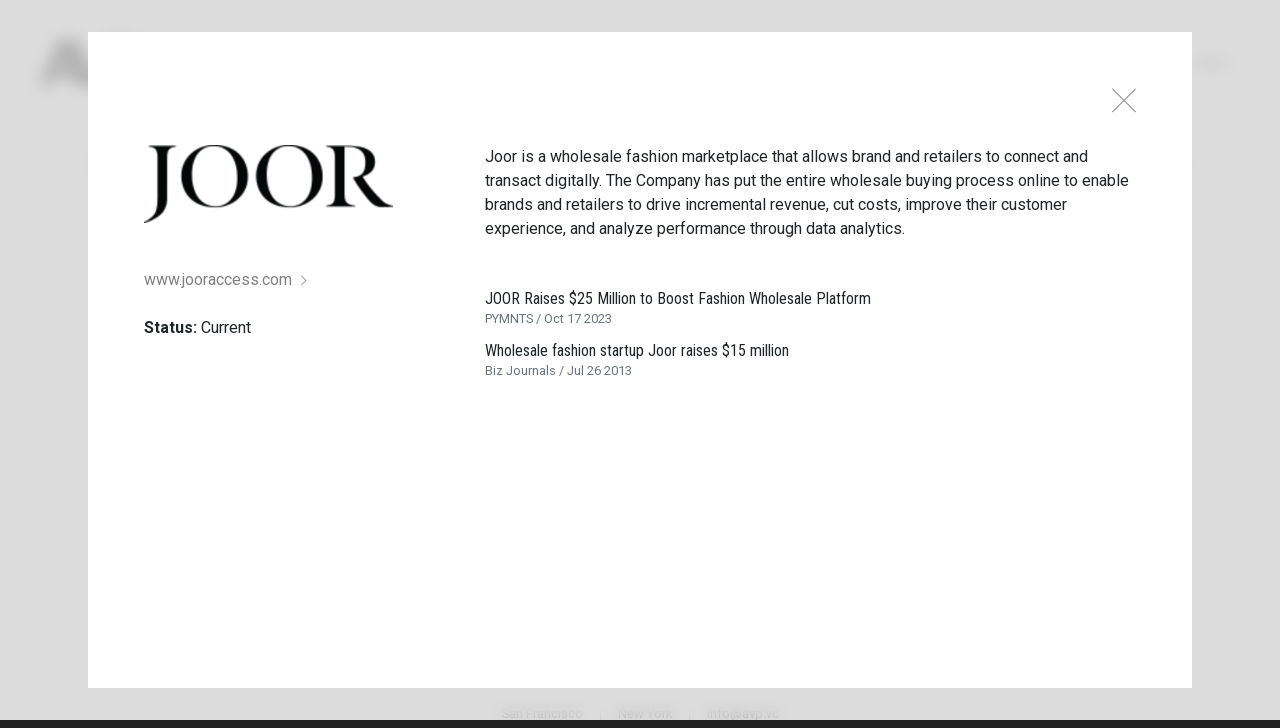

--- FILE ---
content_type: text/html; charset=UTF-8
request_url: https://www.avp.vc/investments?investment=joor
body_size: 36289
content:
<!DOCTYPE html>
<html lang="en">

<head>
					
	
	

<meta charset="utf-8" />
<meta name="viewport" content="width=device-width, initial-scale=1, maximum-scale=1, shrink-to-fit=no" />
<meta http-equiv="x-ua-compatible" content="ie=edge" />



<!-- Fav Icons -->
<link rel="shortcut icon" href="/stylesheets/webart/favicon/favicon.ico" />
<meta name="apple-mobile-web-app-title" content="Advance Venture Partners" />
<link rel="mask-icon" href="/stylesheets/webart/favicon/mask-icon.svg" color="#000000" />
<link rel="apple-touch-icon" sizes="57x57" href="/stylesheets/webart/favicon/apple-icon-57x57.png" />
<link rel="apple-touch-icon" sizes="60x60" href="/stylesheets/webart/favicon/apple-icon-60x60.png" />
<link rel="apple-touch-icon" sizes="72x72" href="/stylesheets/webart/favicon/apple-icon-72x72.png" />
<link rel="apple-touch-icon" sizes="76x76" href="/stylesheets/webart/favicon/apple-icon-76x76.png" />
<link rel="apple-touch-icon" sizes="114x114" href="/stylesheets/webart/favicon/apple-icon-114x114.png" />
<link rel="apple-touch-icon" sizes="120x120" href="/stylesheets/webart/favicon/apple-icon-120x120.png" />
<link rel="apple-touch-icon" sizes="144x144" href="/stylesheets/webart/favicon/apple-icon-144x144.png" />
<link rel="apple-touch-icon" sizes="152x152" href="/stylesheets/webart/favicon/apple-icon-152x152.png" />
<link rel="apple-touch-icon" sizes="180x180" href="/stylesheets/webart/favicon/apple-icon-180x180.png" />
<link rel="icon" type="image/png" sizes="192x192"  href="/stylesheets/webart/favicon/android-icon-192x192.png" />
<link rel="icon" type="image/png" sizes="32x32" href="/stylesheets/webart/favicon/favicon-32x32.png" />
<link rel="icon" type="image/png" sizes="96x96" href="/stylesheets/webart/favicon/favicon-96x96.png" />
<link rel="icon" type="image/png" sizes="16x16" href="/stylesheets/webart/favicon/favicon-16x16.png" />
<link rel="manifest" href="/stylesheets/webart/favicon/manifest.json" />
<meta name="msapplication-TileColor" content="#FFFFFF" />
<meta name="msapplication-TileImage" content="https://avp.vc/stylesheets/webart/favicon/ms-icon-144x144.png" />
<meta name="msapplication-config" content="https://avp.vc/stylesheets/webart/favicon/browserconfig.xml" />
<meta name="theme-color" content="#000000" />

<!-- Schema.org markup for Google+ -->
<meta itemprop="name" content="Advance Venture Partners" />
<meta itemprop="description" content="Advance Venture Partners combines the disciplined approach of an institutional venture and growth equity investor with the strategic insights, access and impact made possible by a high-value strategic partner." />
	<meta itemprop="image" content="https://www.avp.vc/assets/images/branding/AVP-new-social.png" />

<!-- Twitter Card data -->
<meta name="twitter:card" content="summary_large_image" />
<meta name="twitter:site" content="@avpgrowth">
<meta name="twitter:title" content="Investments | Advance Venture Partners" />
<meta name="twitter:description" content="Advance Venture Partners combines the disciplined approach of an institutional venture and growth equity investor with the strategic insights, access and impact made possible by a high-value strategic partner." />
<meta name="twitter:creator" content="@avpgrowth">
	<meta name="twitter:image" content="https://www.avp.vc/assets/images/branding/AVP-new-social.png" />
	<meta name="twitter:image:src" content="https://www.avp.vc/assets/images/branding/AVP-new-social.png" />

		<!-- SEO Plugin Meta Tags for Override -->
					
	<title>Investments | Advance Venture Partners</title>
	<meta name="description" content="" />

	<meta property="fb:app_id" content="">
	<meta property="og:url" content="https://www.avp.vc/investments?investment=joor" />
	<meta property="og:type" content="website" />
	<meta property="og:title" content="Investments | Advance Venture Partners" />
	<meta property="og:image" content="https://www.avp.vc/assets/images/branding/_1200x630_crop_center-center_none/default-social.png" />
	<meta property="og:image:width" content="1200" />
	<meta property="og:image:height" content="630" />
	<meta property="og:description" content="" />
	<meta property="og:site_name" content="Advance Venture Partners" />
	<meta property="og:locale" content="en_US" />
	<meta property="og:locale:alternate" content="en_US" />
	
	<meta name="twitter:card" content="summary_large_image" />
	<meta name="twitter:site" content="" />
	<meta name="twitter:url" content="https://www.avp.vc/investments?investment=joor" />
	<meta name="twitter:title" content="Investments | Advance Venture Partners" />
	<meta name="twitter:description" content="" />
	<meta name="twitter:image" content="https://www.avp.vc/assets/images/branding/_1200x600_crop_center-center_none/default-social.png" />

	
	<link rel="home" href="https://avp.vc/" />
	<link rel="canonical" href="https://avp.vc/investments">

	<!-- End of SEO Plugin Meta Tags for Override -->

<!-- Open Graph data -->
<meta property="og:locale" content="en_US" />
<meta property="og:site_name" content="Advance Venture Partners" />
<meta property="og:title" content="Investments | Advance Venture Partners" />
<meta property="og:type" content="article" />
<meta property="og:url" content="https://avp.vc/investments" />
<meta property="og:description" content="Advance Venture Partners combines the disciplined approach of an institutional venture and growth equity investor with the strategic insights, access and impact made possible by a high-value strategic partner." />
<meta property="og:site_name" content="Advance Venture Partners" />
	<meta property="og:image" content="https://www.avp.vc/assets/images/branding/AVP-new-social.png" />
	<meta property="og:image:src" content="https://www.avp.vc/assets/images/branding/AVP-new-social.png" />

<meta name="msvalidate.01" content="D257EE57CD6098660E2B8433FA09A117" />
<!-- END SOCIAL SHARE -->

<meta name="description" content="Advance Venture Partners combines the disciplined approach of an institutional venture and growth equity investor with the strategic insights, access and impact made possible by a high-value strategic partner." />
			<script type="text/javascript">var jslang='EN';</script>
<link rel="stylesheet" type="text/css" href="//cdn.jsdelivr.net/gh/kenwheeler/slick@1.8.1/slick/slick.css" />
<link rel="stylesheet" type="text/css" href="//cdn.jsdelivr.net/gh/kenwheeler/slick@1.8.1/slick/slick-theme.css" />

<!-- Loading Bootstrap 4.6.1 -->
<link rel="stylesheet" href="https://cdn.jsdelivr.net/npm/bootstrap@4.6.1/dist/css/bootstrap.min.css" integrity="sha384-zCbKRCUGaJDkqS1kPbPd7TveP5iyJE0EjAuZQTgFLD2ylzuqKfdKlfG/eSrtxUkn" crossorigin="anonymous">

<!-- VENDOR -->
<link rel="stylesheet" href="https://maxcdn.bootstrapcdn.com/font-awesome/4.7.0/css/font-awesome.min.css">
<!-- END VENDOR -->

<!-- FONTS -->
<link href="https://fonts.googleapis.com/css?family=Roboto+Condensed:400,700|Roboto:400,700" rel="stylesheet">
<script src="https://use.fortawesome.com/42eb8e5d.js"></script>
<!-- END FONTS -->

<!-- STYLES -->
<link rel="stylesheet" type="text/css" href="//cdn.jsdelivr.net/jquery.slick/1.6.0/slick.css"/>
<link rel="stylesheet" href="/stylesheets/animations.css">
<link rel="stylesheet" href="/stylesheets/main.css">
<!-- END STYLES -->
		<title>
					Investments | Advance Venture Partners
			</title>
</head>

<body class="entry-type-investments entry-investments-investments">
	

			
<nav id="navContainer" class="navbar sticky-top navbar-light navbar-expand-lg">
	<a class="navbar-brand" href="/">
		<span>Advance Venture Partners</span>
	</a>
	<button class="navbar-toggler" type="button" data-toggle="collapse" data-target="#mainNavigation" aria-controls="mainNavigation"
		aria-expanded="false" aria-label="Toggle navigation">
		<span class="navbar-toggler-icon"></span>
	</button>
	<div class="collapse navbar-collapse" id="mainNavigation">
		<ul class="navbar-nav ml-auto" data-current-url="/investments" data-current-url-absolute="https://avp.vc/investments">
	<li class="nav-item">
		<a href="/" class="nav-link">About Us</a>
	</li>
	<li class="nav-item">
		<a href="/team" class="nav-link">Team</a>
	</li>
	<li class="nav-item">
		<a href="/investments" class="nav-link active">Investments</a>
	</li>
	<li class="nav-item">
		<a href="/news" class="nav-link">News</a>
	</li>
	<li class="nav-item">
		<a href="https://jobs.avp.vc/jobs" class="nav-link">Jobs</a>
	</li>
	</ul>	</div>
</nav>
		
					<main class="container-fluid container-max">
		<div class="investments" id="pageMargin">
			<section class="investments animatedParent" id="investmentsSection">
				<div class="container-fluid animated fadeInUpShort">
					<div class="filter-buttons d-md-flex justify-content-md-between">
												<div class="btn-group btn-group-investment-category" role="group" aria-label="Investment Category">
																								<button type="button" class="btn btn-link active" data-filter=".featured">Featured</button>
																																<button type="button" class="btn btn-link" data-filter=".enterprise">Enterprise</button>
																																<button type="button" class="btn btn-link" data-filter=".commerce">Commerce</button>
																																<button type="button" class="btn btn-link" data-filter=".healthcare">Healthcare</button>
																						<button type="button" class="btn btn-link" data-filter="*">All</button>
						</div>
												<div class="btn-group btn-group-investment-status" role="group" aria-label="Investment Status">
															<button type="button" class="btn btn-link" data-filter=".current">Current</button>
															<button type="button" class="btn btn-link" data-filter=".exited">Exited</button>
													</div>
					</div>
					<div class="row investment-cards">
						

	

<div class="col-lg-3 col-md-4 col-6 m-0 p-0 current">
	<a href="#investment-modal-216" data-toggle="modal" data-target="#investment-modal-216">
		<div class="card card-investments card-above-average">
			<div class="company-img" style="background-image: url('https://www.avp.vc/assets/images/investments/_investmentLogo/above-average.svg');"></div>
			<div class="card-img-overlay"></div>
		</div>
	</a>
</div>


		
	

<div class="col-lg-3 col-md-4 col-6 m-0 p-0 featured enterprise current">
	<a href="#investment-modal-296" data-toggle="modal" data-target="#investment-modal-296">
		<div class="card card-investments card-affinity">
			<div class="company-img" style="background-image: url('https://www.avp.vc/assets/images/investments/_investmentLogo/affinity.png');"></div>
			<div class="card-img-overlay"></div>
		</div>
	</a>
</div>


	
	

<div class="col-lg-3 col-md-4 col-6 m-0 p-0 commerce current">
	<a href="#investment-modal-859" data-toggle="modal" data-target="#investment-modal-859">
		<div class="card card-investments card-alto">
			<div class="company-img" style="background-image: url('https://www.avp.vc/assets/images/investments/_investmentLogo/Alto_Logo_Horizontal_Registered_Blue-01.jpeg');"></div>
			<div class="card-img-overlay"></div>
		</div>
	</a>
</div>


	
	

<div class="col-lg-3 col-md-4 col-6 m-0 p-0 enterprise current">
	<a href="#investment-modal-785" data-toggle="modal" data-target="#investment-modal-785">
		<div class="card card-investments card-armstrong">
			<div class="company-img" style="background-image: url('https://www.avp.vc/assets/images/investments/_investmentLogo/Armstrong.jpeg');"></div>
			<div class="card-img-overlay"></div>
		</div>
	</a>
</div>


	
	

<div class="col-lg-3 col-md-4 col-6 m-0 p-0 enterprise current">
	<a href="#investment-modal-1674" data-toggle="modal" data-target="#investment-modal-1674">
		<div class="card card-investments card-autoleap">
			<div class="company-img" style="background-image: url('https://www.avp.vc/assets/images/investments/_investmentLogo/AutoLeap-Logo.png');"></div>
			<div class="card-img-overlay"></div>
		</div>
	</a>
</div>


	
	

<div class="col-lg-3 col-md-4 col-6 m-0 p-0 commerce current">
	<a href="#investment-modal-299" data-toggle="modal" data-target="#investment-modal-299">
		<div class="card card-investments card-bellhop">
			<div class="company-img" style="background-image: url('https://www.avp.vc/assets/images/investments/_investmentLogo/bellhop-logo.png');"></div>
			<div class="card-img-overlay"></div>
		</div>
	</a>
</div>


		
	

<div class="col-lg-3 col-md-4 col-6 m-0 p-0 featured healthcare current">
	<a href="#investment-modal-1422" data-toggle="modal" data-target="#investment-modal-1422">
		<div class="card card-investments card-boulder-care">
			<div class="company-img" style="background-image: url('https://www.avp.vc/assets/images/investments/_investmentLogo/boulder-care-logo.png');"></div>
			<div class="card-img-overlay"></div>
		</div>
	</a>
</div>


	
	

<div class="col-lg-3 col-md-4 col-6 m-0 p-0 commerce exited">
	<a href="#investment-modal-304" data-toggle="modal" data-target="#investment-modal-304">
		<div class="card card-investments card-brandable">
			<div class="company-img" style="background-image: url('https://www.avp.vc/assets/images/investments/_investmentLogo/brandable-logo.png');"></div>
			<div class="card-img-overlay"></div>
		</div>
	</a>
</div>


	
	

<div class="col-lg-3 col-md-4 col-6 m-0 p-0 commerce exited">
	<a href="#investment-modal-336" data-toggle="modal" data-target="#investment-modal-336">
		<div class="card card-investments card-clippings">
			<div class="company-img" style="background-image: url('https://www.avp.vc/assets/images/investments/_investmentLogo/clippings_logo.png');"></div>
			<div class="card-img-overlay"></div>
		</div>
	</a>
</div>


	
	

<div class="col-lg-3 col-md-4 col-6 m-0 p-0 commerce exited">
	<a href="#investment-modal-339" data-toggle="modal" data-target="#investment-modal-339">
		<div class="card card-investments card-compass">
			<div class="company-img" style="background-image: url('https://www.avp.vc/assets/images/investments/_investmentLogo/compass.png');"></div>
			<div class="card-img-overlay"></div>
		</div>
	</a>
</div>


		
	

<div class="col-lg-3 col-md-4 col-6 m-0 p-0 featured healthcare current">
	<a href="#investment-modal-1896" data-toggle="modal" data-target="#investment-modal-1896">
		<div class="card card-investments card-conceivable">
			<div class="company-img" style="background-image: url('https://www.avp.vc/assets/images/investments/_investmentLogo/CONCEIVABLELIFESCIENCESALT01.jpg');"></div>
			<div class="card-img-overlay"></div>
		</div>
	</a>
</div>


	
	

<div class="col-lg-3 col-md-4 col-6 m-0 p-0 healthcare current">
	<a href="#investment-modal-342" data-toggle="modal" data-target="#investment-modal-342">
		<div class="card card-investments card-curology">
			<div class="company-img" style="background-image: url('https://www.avp.vc/assets/images/investments/_investmentLogo/curology-696x242.jpg');"></div>
			<div class="card-img-overlay"></div>
		</div>
	</a>
</div>


	
	

<div class="col-lg-3 col-md-4 col-6 m-0 p-0 enterprise exited">
	<a href="#investment-modal-352" data-toggle="modal" data-target="#investment-modal-352">
		<div class="card card-investments card-demandstar">
			<div class="company-img" style="background-image: url('https://www.avp.vc/assets/images/investments/_investmentLogo/demand-star-logo.png');"></div>
			<div class="card-img-overlay"></div>
		</div>
	</a>
</div>



	

<div class="col-lg-3 col-md-4 col-6 m-0 p-0 exited">
	<a href="#investment-modal-324" data-toggle="modal" data-target="#investment-modal-324">
		<div class="card card-investments card-digitour">
			<div class="company-img" style="background-image: url('https://www.avp.vc/assets/images/investments/_investmentLogo/digitour.png');"></div>
			<div class="card-img-overlay"></div>
		</div>
	</a>
</div>


		
	

<div class="col-lg-3 col-md-4 col-6 m-0 p-0 featured enterprise current">
	<a href="#investment-modal-1755" data-toggle="modal" data-target="#investment-modal-1755">
		<div class="card card-investments card-ditto">
			<div class="company-img" style="background-image: url('https://www.avp.vc/assets/images/investments/_investmentLogo/AVP-invests-in-80-M-Series-B-1200-x-627-px-2.png');"></div>
			<div class="card-img-overlay"></div>
		</div>
	</a>
</div>


	
	

<div class="col-lg-3 col-md-4 col-6 m-0 p-0 commerce current">
	<a href="#investment-modal-730" data-toggle="modal" data-target="#investment-modal-730">
		<div class="card card-investments card-ergatta">
			<div class="company-img" style="background-image: url('https://www.avp.vc/assets/images/investments/_investmentLogo/Ergatta_Mark_WithWordmark.png');"></div>
			<div class="card-img-overlay"></div>
		</div>
	</a>
</div>


	
	

<div class="col-lg-3 col-md-4 col-6 m-0 p-0 enterprise exited">
	<a href="#investment-modal-355" data-toggle="modal" data-target="#investment-modal-355">
		<div class="card card-investments card-evrythng">
			<div class="company-img" style="background-image: url('https://www.avp.vc/assets/images/investments/_investmentLogo/evrything.png');"></div>
			<div class="card-img-overlay"></div>
		</div>
	</a>
</div>


	
	

<div class="col-lg-3 col-md-4 col-6 m-0 p-0 commerce exited">
	<a href="#investment-modal-346" data-toggle="modal" data-target="#investment-modal-346">
		<div class="card card-investments card-farfetch">
			<div class="company-img" style="background-image: url('https://www.avp.vc/assets/images/investments/_investmentLogo/farfetch.png');"></div>
			<div class="card-img-overlay"></div>
		</div>
	</a>
</div>


	
	

<div class="col-lg-3 col-md-4 col-6 m-0 p-0 commerce current">
	<a href="#investment-modal-719" data-toggle="modal" data-target="#investment-modal-719">
		<div class="card card-investments card-fi">
			<div class="company-img" style="background-image: url('https://www.avp.vc/assets/images/investments/_investmentLogo/logo.png');"></div>
			<div class="card-img-overlay"></div>
		</div>
	</a>
</div>


	
	

<div class="col-lg-3 col-md-4 col-6 m-0 p-0 enterprise exited">
	<a href="#investment-modal-358" data-toggle="modal" data-target="#investment-modal-358">
		<div class="card card-investments card-flite">
			<div class="company-img" style="background-image: url('https://www.avp.vc/assets/images/investments/_investmentLogo/flite-logo.jpg');"></div>
			<div class="card-img-overlay"></div>
		</div>
	</a>
</div>


	
	

<div class="col-lg-3 col-md-4 col-6 m-0 p-0 enterprise exited">
	<a href="#investment-modal-361" data-toggle="modal" data-target="#investment-modal-361">
		<div class="card card-investments card-gigya">
			<div class="company-img" style="background-image: url('https://www.avp.vc/assets/images/investments/_investmentLogo/gigya.png');"></div>
			<div class="card-img-overlay"></div>
		</div>
	</a>
</div>


	
	

<div class="col-lg-3 col-md-4 col-6 m-0 p-0 healthcare exited">
	<a href="#investment-modal-689" data-toggle="modal" data-target="#investment-modal-689">
		<div class="card card-investments card-ginger">
			<div class="company-img" style="background-image: url('https://www.avp.vc/assets/images/investments/_investmentLogo/Logo_Ginger.png');"></div>
			<div class="card-img-overlay"></div>
		</div>
	</a>
</div>


		
	

<div class="col-lg-3 col-md-4 col-6 m-0 p-0 featured enterprise current">
	<a href="#investment-modal-1548" data-toggle="modal" data-target="#investment-modal-1548">
		<div class="card card-investments card-graymatter-robotics">
			<div class="company-img" style="background-image: url('https://www.avp.vc/assets/images/investments/_investmentLogo/GrayMatter-Robotics-Logo.png');"></div>
			<div class="card-img-overlay"></div>
		</div>
	</a>
</div>


	
	

<div class="col-lg-3 col-md-4 col-6 m-0 p-0 healthcare current">
	<a href="#investment-modal-821" data-toggle="modal" data-target="#investment-modal-821">
		<div class="card card-investments card-headspace-health">
			<div class="company-img" style="background-image: url('https://www.avp.vc/assets/images/investments/_investmentLogo/headspace-logo.png');"></div>
			<div class="card-img-overlay"></div>
		</div>
	</a>
</div>


	
	

<div class="col-lg-3 col-md-4 col-6 m-0 p-0 enterprise current">
	<a href="#investment-modal-1816" data-toggle="modal" data-target="#investment-modal-1816">
		<div class="card card-investments card-human-native">
			<div class="company-img" style="background-image: url('https://www.avp.vc/assets/images/investments/_investmentLogo/human-native-logo.png');"></div>
			<div class="card-img-overlay"></div>
		</div>
	</a>
</div>


	
	

<div class="col-lg-3 col-md-4 col-6 m-0 p-0 enterprise exited">
	<a href="#investment-modal-364" data-toggle="modal" data-target="#investment-modal-364">
		<div class="card card-investments card-hytrust">
			<div class="company-img" style="background-image: url('https://www.avp.vc/assets/images/investments/_investmentLogo/hytrust.jpg');"></div>
			<div class="card-img-overlay"></div>
		</div>
	</a>
</div>


	
	

<div class="col-lg-3 col-md-4 col-6 m-0 p-0 commerce exited">
	<a href="#investment-modal-367" data-toggle="modal" data-target="#investment-modal-367">
		<div class="card card-investments card-ifonly">
			<div class="company-img" style="background-image: url('https://www.avp.vc/assets/images/investments/_investmentLogo/ifonly.jpg');"></div>
			<div class="card-img-overlay"></div>
		</div>
	</a>
</div>


	
	

<div class="col-lg-3 col-md-4 col-6 m-0 p-0 enterprise exited">
	<a href="#investment-modal-370" data-toggle="modal" data-target="#investment-modal-370">
		<div class="card card-investments card-isocket">
			<div class="company-img" style="background-image: url('https://www.avp.vc/assets/images/investments/_investmentLogo/iSocket.jpg');"></div>
			<div class="card-img-overlay"></div>
		</div>
	</a>
</div>


	
	

<div class="col-lg-3 col-md-4 col-6 m-0 p-0 enterprise current">
	<a href="#investment-modal-317" data-toggle="modal" data-target="#investment-modal-317">
		<div class="card card-investments card-joor">
			<div class="company-img" style="background-image: url('https://www.avp.vc/assets/images/investments/_investmentLogo/joor.png');"></div>
			<div class="card-img-overlay"></div>
		</div>
	</a>
</div>


	
	

<div class="col-lg-3 col-md-4 col-6 m-0 p-0 commerce current">
	<a href="#investment-modal-773" data-toggle="modal" data-target="#investment-modal-773">
		<div class="card card-investments card-material-bank">
			<div class="company-img" style="background-image: url('https://www.avp.vc/assets/images/investments/_investmentLogo/logo-full-yellow2.png');"></div>
			<div class="card-img-overlay"></div>
		</div>
	</a>
</div>


	
	

<div class="col-lg-3 col-md-4 col-6 m-0 p-0 enterprise exited">
	<a href="#investment-modal-373" data-toggle="modal" data-target="#investment-modal-373">
		<div class="card card-investments card-mediamorph">
			<div class="company-img" style="background-image: url('https://www.avp.vc/assets/images/investments/_investmentLogo/mediamorph.png');"></div>
			<div class="card-img-overlay"></div>
		</div>
	</a>
</div>


		
	

<div class="col-lg-3 col-md-4 col-6 m-0 p-0 featured healthcare current">
	<a href="#investment-modal-1704" data-toggle="modal" data-target="#investment-modal-1704">
		<div class="card card-investments card-midi-health">
			<div class="company-img" style="background-image: url('https://www.avp.vc/assets/images/investments/_investmentLogo/Untitled-design-18.png');"></div>
			<div class="card-img-overlay"></div>
		</div>
	</a>
</div>


	
	

<div class="col-lg-3 col-md-4 col-6 m-0 p-0 commerce exited">
	<a href="#investment-modal-376" data-toggle="modal" data-target="#investment-modal-376">
		<div class="card card-investments card-moda-operandi">
			<div class="company-img" style="background-image: url('https://www.avp.vc/assets/images/investments/_investmentLogo/moda-operandi.jpeg');"></div>
			<div class="card-img-overlay"></div>
		</div>
	</a>
</div>


	
	

<div class="col-lg-3 col-md-4 col-6 m-0 p-0 commerce exited">
	<a href="#investment-modal-380" data-toggle="modal" data-target="#investment-modal-380">
		<div class="card card-investments card-modsy">
			<div class="company-img" style="background-image: url('https://www.avp.vc/assets/images/investments/_investmentLogo/modsy.png');"></div>
			<div class="card-img-overlay"></div>
		</div>
	</a>
</div>


	
	

<div class="col-lg-3 col-md-4 col-6 m-0 p-0 commerce exited">
	<a href="#investment-modal-310" data-toggle="modal" data-target="#investment-modal-310">
		<div class="card card-investments card-monoqi">
			<div class="company-img" style="background-image: url('https://www.avp.vc/assets/images/investments/_investmentLogo/monoqi.jpg');"></div>
			<div class="card-img-overlay"></div>
		</div>
	</a>
</div>


		
	

<div class="col-lg-3 col-md-4 col-6 m-0 p-0 featured enterprise current">
	<a href="#investment-modal-385" data-toggle="modal" data-target="#investment-modal-385">
		<div class="card card-investments card-morning-consult">
			<div class="company-img" style="background-image: url('https://www.avp.vc/assets/images/investments/_investmentLogo/MC-logo-tagline.png');"></div>
			<div class="card-img-overlay"></div>
		</div>
	</a>
</div>


	
	

<div class="col-lg-3 col-md-4 col-6 m-0 p-0 enterprise exited">
	<a href="#investment-modal-388" data-toggle="modal" data-target="#investment-modal-388">
		<div class="card card-investments card-nativo">
			<div class="company-img" style="background-image: url('https://www.avp.vc/assets/images/investments/_investmentLogo/nativo.png');"></div>
			<div class="card-img-overlay"></div>
		</div>
	</a>
</div>


	
	

<div class="col-lg-3 col-md-4 col-6 m-0 p-0 enterprise exited">
	<a href="#investment-modal-391" data-toggle="modal" data-target="#investment-modal-391">
		<div class="card card-investments card-newscred">
			<div class="company-img" style="background-image: url('https://www.avp.vc/assets/images/investments/_investmentLogo/newscred.png');"></div>
			<div class="card-img-overlay"></div>
		</div>
	</a>
</div>



	

<div class="col-lg-3 col-md-4 col-6 m-0 p-0 exited">
	<a href="#investment-modal-328" data-toggle="modal" data-target="#investment-modal-328">
		<div class="card card-investments card-newsle">
			<div class="company-img" style="background-image: url('https://www.avp.vc/assets/images/investments/_investmentLogo/newsle.png');"></div>
			<div class="card-img-overlay"></div>
		</div>
	</a>
</div>


		
	

<div class="col-lg-3 col-md-4 col-6 m-0 p-0 featured commerce current">
	<a href="#investment-modal-703" data-toggle="modal" data-target="#investment-modal-703">
		<div class="card card-investments card-openly">
			<div class="company-img" style="background-image: url('https://www.avp.vc/assets/images/investments/_investmentLogo/Openly_RGB_Logo_Plum.png');"></div>
			<div class="card-img-overlay"></div>
		</div>
	</a>
</div>


	
	

<div class="col-lg-3 col-md-4 col-6 m-0 p-0 healthcare current">
	<a href="#investment-modal-682" data-toggle="modal" data-target="#investment-modal-682">
		<div class="card card-investments card-parsley-health">
			<div class="company-img" style="background-image: url('https://www.avp.vc/assets/images/investments/_investmentLogo/parsley_logo_onelone_FINAL_DARKGREY-400.png');"></div>
			<div class="card-img-overlay"></div>
		</div>
	</a>
</div>


	
	

<div class="col-lg-3 col-md-4 col-6 m-0 p-0 enterprise current">
	<a href="#investment-modal-394" data-toggle="modal" data-target="#investment-modal-394">
		<div class="card card-investments card-pebblepost">
			<div class="company-img" style="background-image: url('https://www.avp.vc/assets/images/investments/_investmentLogo/pebblepost.jpg');"></div>
			<div class="card-img-overlay"></div>
		</div>
	</a>
</div>


	
	

<div class="col-lg-3 col-md-4 col-6 m-0 p-0 commerce exited">
	<a href="#investment-modal-397" data-toggle="modal" data-target="#investment-modal-397">
		<div class="card card-investments card-rent-the-runway">
			<div class="company-img" style="background-image: url('https://www.avp.vc/assets/images/investments/_investmentLogo/renttherunway.jpg');"></div>
			<div class="card-img-overlay"></div>
		</div>
	</a>
</div>



	

<div class="col-lg-3 col-md-4 col-6 m-0 p-0 exited">
	<a href="#investment-modal-400" data-toggle="modal" data-target="#investment-modal-400">
		<div class="card card-investments card-sawyer">
			<div class="company-img" style="background-image: url('https://www.avp.vc/assets/images/investments/_investmentLogo/sawyer.svg');"></div>
			<div class="card-img-overlay"></div>
		</div>
	</a>
</div>


	
	

<div class="col-lg-3 col-md-4 col-6 m-0 p-0 enterprise current">
	<a href="#investment-modal-1803" data-toggle="modal" data-target="#investment-modal-1803">
		<div class="card card-investments card-seneca">
			<div class="company-img" style="background-image: url('https://www.avp.vc/assets/images/investments/_investmentLogo/seneca_black-logo.png');"></div>
			<div class="card-img-overlay"></div>
		</div>
	</a>
</div>


	
	

<div class="col-lg-3 col-md-4 col-6 m-0 p-0 enterprise current">
	<a href="#investment-modal-403" data-toggle="modal" data-target="#investment-modal-403">
		<div class="card card-investments card-taboola">
			<div class="company-img" style="background-image: url('https://www.avp.vc/assets/images/investments/_investmentLogo/taboola.png');"></div>
			<div class="card-img-overlay"></div>
		</div>
	</a>
</div>


	
	

<div class="col-lg-3 col-md-4 col-6 m-0 p-0 enterprise exited">
	<a href="#investment-modal-850" data-toggle="modal" data-target="#investment-modal-850">
		<div class="card card-investments card-tegus">
			<div class="company-img" style="background-image: url('https://www.avp.vc/assets/images/investments/_investmentLogo/Tegus-official-logo_black-2.png');"></div>
			<div class="card-img-overlay"></div>
		</div>
	</a>
</div>


	
	

<div class="col-lg-3 col-md-4 col-6 m-0 p-0 enterprise exited">
	<a href="#investment-modal-406" data-toggle="modal" data-target="#investment-modal-406">
		<div class="card card-investments card-unified">
			<div class="company-img" style="background-image: url('https://www.avp.vc/assets/images/investments/_investmentLogo/unified.png');"></div>
			<div class="card-img-overlay"></div>
		</div>
	</a>
</div>


	
	

<div class="col-lg-3 col-md-4 col-6 m-0 p-0 commerce current">
	<a href="#investment-modal-409" data-toggle="modal" data-target="#investment-modal-409">
		<div class="card card-investments card-urbansitter">
			<div class="company-img" style="background-image: url('https://www.avp.vc/assets/images/investments/_investmentLogo/urbansitter.png');"></div>
			<div class="card-img-overlay"></div>
		</div>
	</a>
</div>


	
	

<div class="col-lg-3 col-md-4 col-6 m-0 p-0 commerce current">
	<a href="#investment-modal-412" data-toggle="modal" data-target="#investment-modal-412">
		<div class="card card-investments card-vestiaire-collective">
			<div class="company-img" style="background-image: url('https://www.avp.vc/assets/images/investments/_investmentLogo/vestiaire-collective.png');"></div>
			<div class="card-img-overlay"></div>
		</div>
	</a>
</div>


	
	

<div class="col-lg-3 col-md-4 col-6 m-0 p-0 enterprise exited">
	<a href="#investment-modal-415" data-toggle="modal" data-target="#investment-modal-415">
		<div class="card card-investments card-visible-measures">
			<div class="company-img" style="background-image: url('https://www.avp.vc/assets/images/investments/_investmentLogo/visiblemeasures.png');"></div>
			<div class="card-img-overlay"></div>
		</div>
	</a>
</div>


	
	

<div class="col-lg-3 col-md-4 col-6 m-0 p-0 enterprise current">
	<a href="#investment-modal-1242" data-toggle="modal" data-target="#investment-modal-1242">
		<div class="card card-investments card-whip-media-group-2">
			<div class="company-img" style="background-image: url('https://www.avp.vc/assets/images/investments/_investmentLogo/Whip_Media_Logo.png');"></div>
			<div class="card-img-overlay"></div>
		</div>
	</a>
</div>

</div>
				</div>
			</section>
		</div>
	</main>
	
<div class="modal fade " id="investment-modal-216" tabindex="-1" aria-modal="true" role="dialog"  aria-hidden="true" >
	<div class="modal-dialog modal-dialog-centered modal-lg" role="document">
		<div class="modal-content">
			<div class="modal-header">
				<button type="button" class="close" data-dismiss="modal" aria-label="Close">
					<span aria-hidden="true"><i class="fa fa-times"></i></span>
				</button>
			</div>
			<div class="modal-body">
				<div class="row investment-detail">
																																			
					<div class="col-md-4">
						<img src="https://www.avp.vc/assets/images/investments/_investmentLogo/above-average.svg" alt="above-average" class="img-fluid investment-image investment-above-average">
						<hr />
						<a href="https://aboveaverage.com/" target="_blank" class="investment-external-link">aboveaverage.com&nbsp;<i class="fa fa-angle-right"></i></a><br>
													<strong>Status:</strong>
							Current<br>
																			<div class="avp-team">
								<strong>AVP Team</strong> <br>
								<ul class="list-unstyled investment-team-names">
									<li><a href="/team?member=alex-christ" class="investment-team-name">Alex Christ</a></li>
									</ul>
							</div>
											</div>
					<div class="col-md-8 ml-md-auto">
						<p>Above Average is a&nbsp;multi-channel producer of digital comedic content, founded and incubated by Lorne Michaels’ Broadway Video. The Company produces branded and original short-form comedy videos offering a&nbsp;unique combination of marquee comedic talent sourced through its <span class="caps">SNL</span> <span class="push-double"></span>​<span class="pull-double">“</span>ecosystem” relationships, rising comedic talent, and a&nbsp;growing network of original content creators and collaborators.</p>
						<div class="investment-news">
							<div class="news-item">
																			<a href="http://deadline.com/2017/11/marc-lieberman-named-president-above-average-1202205887/" target="_blank">
																												<h4>Marc Lieberman Named President of Above Average Digital Studio</h4>
																												</a>
																												<p class="text-muted">Deadline
											 / 											Nov 10 2017
										</p>
																	</div>
							<div class="news-item">
																			<a href="http://variety.com/2016/digital/news/above-average-funding-turner-advance-1201818276/" target="_blank">
																												<h4>AVP leads $15MM investment in Lorne Michaels’ Above Average</h4>
																												</a>
																												<p class="text-muted">Variety
											 / 											Jul 20 2016
										</p>
																	</div>
							</div>
					</div>
				</div>
			</div>
		</div>
	</div>
</div>

<div class="modal fade " id="investment-modal-296" tabindex="-1" aria-modal="true" role="dialog"  aria-hidden="true" >
	<div class="modal-dialog modal-dialog-centered modal-lg" role="document">
		<div class="modal-content">
			<div class="modal-header">
				<button type="button" class="close" data-dismiss="modal" aria-label="Close">
					<span aria-hidden="true"><i class="fa fa-times"></i></span>
				</button>
			</div>
			<div class="modal-body">
				<div class="row investment-detail">
																																			
					<div class="col-md-4">
						<img src="https://www.avp.vc/assets/images/investments/_investmentLogo/affinity.png" alt="affinity" class="img-fluid investment-image investment-affinity">
						<hr />
						<a href="https://www.affinity.co/" target="_blank" class="investment-external-link">www.affinity.co&nbsp;<i class="fa fa-angle-right"></i></a><br>
													<strong>Status:</strong>
							Current<br>
																			<div class="avp-team">
								<strong>AVP Team</strong> <br>
								<ul class="list-unstyled investment-team-names">
									<li><a href="/team?member=david-ibnale" class="investment-team-name">David ibnAle</a></li>
									<li><a href="/team?member=alex-christ" class="investment-team-name">Alex Christ</a></li>
									</ul>
							</div>
											</div>
					<div class="col-md-8 ml-md-auto">
						<p>Affinity’s patented technology structures and analyzes millions of data points across emails, calendars, and third-party sources to offer users the tools they need to automat­ically manage their most valuable relationships, prioritize important connections, and discover untapped opportu­nities. The platform also offers a&nbsp;holistic view of users’ networks in a&nbsp;centralized, automat­ically updated database without any manual upkeep.</p>
						<div class="investment-news">
							<div class="news-item">
																			<a href="https://www.businesswire.com/news/home/20230928708651/en/Affinitys-AI-Powered-Relationship-Intelligence-Transforms-Investment-Landscape-Strengthening-Deals-Portfolio-Management-Investor-Relations" target="_blank">
																												<h4>Affinity&#039;s AI-Powered Relationship Intelligence Transforms</h4>
																												</a>
																												<p class="text-muted">BusinessWire
											 / 											Sep 28 2023
										</p>
																	</div>
							<div class="news-item">
																			<a href="https://techcrunch.com/2021/09/09/affinity-a-relationship-intelligence-company-raises-80m-to-help-close-deals/" target="_blank">
																												<h4>Affinity, a Relationship Intelligence Company, Raises $80M to Help Close Deals</h4>
																												</a>
																												<p class="text-muted">Tech Crunch
											 / 											Sep 09 2021
										</p>
																	</div>
							<div class="news-item">
																			<a href="https://venturebeat.com/2019/02/13/affinity-raises-26-5-million-to-manage-relationships-with-machine-learning/" target="_blank">
																												<h4>Affinity Raises $26.5 Million to Manage Relationships with Machine Learning</h4>
																												</a>
																												<p class="text-muted">Venture Beat
											 / 											Feb 13 2019
										</p>
																	</div>
							<div class="news-item">
																			<a href="https://www.affinity.co/blog/affinity-series-c-funding" target="_blank">
																												<h4>Affinity’s Series C Funding: Deploying Relationship Intelligence to Every Relationship-Driven Industry</h4>
																												</a>
																												<p class="text-muted">
											 / 											Jan 17 2026
										</p>
																	</div>
							</div>
					</div>
				</div>
			</div>
		</div>
	</div>
</div>

<div class="modal fade " id="investment-modal-859" tabindex="-1" aria-modal="true" role="dialog"  aria-hidden="true" >
	<div class="modal-dialog modal-dialog-centered modal-lg" role="document">
		<div class="modal-content">
			<div class="modal-header">
				<button type="button" class="close" data-dismiss="modal" aria-label="Close">
					<span aria-hidden="true"><i class="fa fa-times"></i></span>
				</button>
			</div>
			<div class="modal-body">
				<div class="row investment-detail">
																																			
					<div class="col-md-4">
						<img src="https://www.avp.vc/assets/images/investments/_investmentLogo/Alto_Logo_Horizontal_Registered_Blue-01.jpeg" alt="alto" class="img-fluid investment-image investment-alto">
						<hr />
						<a href="http://www.altoira.com" target="_blank" class="investment-external-link">www.altoira.com&nbsp;<i class="fa fa-angle-right"></i></a><br>
													<strong>Status:</strong>
							Current<br>
																			<div class="avp-team">
								<strong>AVP Team</strong> <br>
								<ul class="list-unstyled investment-team-names">
									<li><a href="/team?member=david-ibnale" class="investment-team-name">David ibnAle</a></li>
									</ul>
							</div>
											</div>
					<div class="col-md-8 ml-md-auto">
						<p>Alto is a&nbsp;Nashville-based financial technology company that launched its next-generation self-directed <span class="caps">IRA</span> platform in <span class="numbers">2018</span> to make it easy for individuals to access and invest in alternative assets using their retirement funds. The first of its kind, Alto’s platform streamlines the process for investors, investment funding portals, and investment sponsors alike.</p>
						<div class="investment-news">
							<div class="news-item">
																			<a href="https://www.forbes.com/councils/forbesfinancecouncil/2025/11/04/the-15-trillion-opportunity-how-advisors-can-prepare-for-gen-zs-great-wealth-transfer/" target="_blank">
																												<h4>The $15 Trillion Opportunity: How Advisors Can Prepare For Gen-Z’s Great Wealth Transfer</h4>
																												</a>
																												<p class="text-muted">Forbes
											 / 											Nov 04 2025
										</p>
																	</div>
							<div class="news-item">
																			<a href="https://www.businesswire.com/news/home/20250916730097/en/Alto-IRA-Expands-Leadership-Team-with-New-VP-of-Engineering-Stacy-Mauro" target="_blank">
																												<h4>Alto IRA Expands Leadership Team with New VP of Engineering Stacy Mauro</h4>
																												</a>
																												<p class="text-muted">Business Wire
											 / 											Sep 16 2025
										</p>
																	</div>
							<div class="news-item">
																			<a href="https://www.morningstar.com/news/accesswire/987729msn/kirkland-income-fund-i-is-now-available-on-the-alto-platform-enhancing-access-to-alternative-fixed-income-investments" target="_blank">
																												<h4>Alto Expands Access to Alternatives with Addition of Kirkland Income Fund I to Its Platform</h4>
																												</a>
																												<p class="text-muted">Morningstar
											 / 											Feb 20 2025
										</p>
																	</div>
							<div class="news-item">
																			<a href="https://www.accesswire.com/816716/alto-and-alumni-ventures-announce-partnership-offering-access-to-ai-investments" target="_blank">
																												<h4>Alto and Alumni Ventures Announce Partnership</h4>
																												</a>
																												<p class="text-muted">Accesswire
											 / 											Dec 14 2023
										</p>
																	</div>
							<div class="news-item">
																			<a href="https://thefr.com/news/the-state-of-crypto-based-retirement-with-alto" target="_blank">
																												<h4>The State of Crypto-based retirement with Alto</h4>
																												</a>
																												<p class="text-muted">The Financial Revolutionist
											 / 											Aug 09 2023
										</p>
																	</div>
							<div class="news-item">
																			<a href="https://www.accesswire.com/768321/alto-announces-new-promotion-for-coinbase-one-users" target="_blank">
																												<h4>Alto Announces New Promotion For Coinbase One Users</h4>
																												</a>
																												<p class="text-muted">Accesswire
											 / 											Jul 18 2023
										</p>
																	</div>
							<div class="news-item">
																			<a href="https://techcrunch.com/2022/01/05/alto-raises-40-billion-to-help-individuals-make-tax-savvy-investments-in-assets-like-crypto-and-artwork/" target="_blank">
																												<h4>Alto raises $40 million to help individuals make tax-savvy investments in assets like crypto and artwork</h4>
																												</a>
																												<p class="text-muted">Tech Crunch
											 / 											Jan 05 2022
										</p>
																	</div>
							</div>
					</div>
				</div>
			</div>
		</div>
	</div>
</div>

<div class="modal fade " id="investment-modal-785" tabindex="-1" aria-modal="true" role="dialog"  aria-hidden="true" >
	<div class="modal-dialog modal-dialog-centered modal-lg" role="document">
		<div class="modal-content">
			<div class="modal-header">
				<button type="button" class="close" data-dismiss="modal" aria-label="Close">
					<span aria-hidden="true"><i class="fa fa-times"></i></span>
				</button>
			</div>
			<div class="modal-body">
				<div class="row investment-detail">
																																			
					<div class="col-md-4">
						<img src="https://www.avp.vc/assets/images/investments/_investmentLogo/Armstrong.jpeg" alt="armstrong" class="img-fluid investment-image investment-armstrong">
						<hr />
						<a href="http://www.armstrong.ai" target="_blank" class="investment-external-link">www.armstrong.ai&nbsp;<i class="fa fa-angle-right"></i></a><br>
													<strong>Status:</strong>
							Current<br>
																			<div class="avp-team">
								<strong>AVP Team</strong> <br>
								<ul class="list-unstyled investment-team-names">
									<li><a href="/team?member=alex-christ" class="investment-team-name">Alex Christ</a></li>
									</ul>
							</div>
											</div>
					<div class="col-md-8 ml-md-auto">
						<p>Armstrong is a&nbsp;robotics company creating the future of kitchens.</p>
						<div class="investment-news">
							<div class="news-item">
																			<a href="https://www.newswire.com/news/armstrong-raises-12m-to-bring-general-purpose-robots-to-kitchens-22659296" target="_blank">
																												<h4>Armstrong Raises $12M to Bring General-Purpose Robots to Kitchens</h4>
																												</a>
																												<p class="text-muted">NewsWire
											 / 											Oct 16 2025
										</p>
																	</div>
							</div>
					</div>
				</div>
			</div>
		</div>
	</div>
</div>

<div class="modal fade " id="investment-modal-1674" tabindex="-1" aria-modal="true" role="dialog"  aria-hidden="true" >
	<div class="modal-dialog modal-dialog-centered modal-lg" role="document">
		<div class="modal-content">
			<div class="modal-header">
				<button type="button" class="close" data-dismiss="modal" aria-label="Close">
					<span aria-hidden="true"><i class="fa fa-times"></i></span>
				</button>
			</div>
			<div class="modal-body">
				<div class="row investment-detail">
																																			
					<div class="col-md-4">
						<img src="https://www.avp.vc/assets/images/investments/_investmentLogo/AutoLeap-Logo.png" alt="autoleap" class="img-fluid investment-image investment-autoleap">
						<hr />
						<a href="http://www.autoleap.com" target="_blank" class="investment-external-link">www.autoleap.com&nbsp;<i class="fa fa-angle-right"></i></a><br>
													<strong>Status:</strong>
							Current<br>
																			<div class="avp-team">
								<strong>AVP Team</strong> <br>
								<ul class="list-unstyled investment-team-names">
									<li><a href="/team?member=ameen-dalli" class="investment-team-name">Ameen Dalli</a></li>
									<li><a href="/team?member=david-ibnale" class="investment-team-name">David ibnAle</a></li>
									</ul>
							</div>
											</div>
					<div class="col-md-8 ml-md-auto">
						<p>AutoLeap is a&nbsp;Toronto-based company that provides an all-in-one, cloud-based auto repair management software to help shop owners better understand, manage, and grow their business — from scheduling appointments to managing technicians and generating invoices. The Company is modernizing the auto repair industry, which is underserved by technology with thousands of shops still using manual, paper-based processes to run their operations. AutoLeap is led by a&nbsp;team of seasoned executives that bring a&nbsp;proven playbook from their prior venture in the <span class="caps">HVAC</span> space to build a&nbsp;category defining business.</p>
						<div class="investment-news">
							<div class="news-item">
																			<a href="https://www.businesswire.com/news/home/20230920552989/en/AutoLeap-Announces-Seamless-Parts-Ordering-Integration-with-RepairLink" target="_blank">
																												<h4>AutoLeap Announces Seamless Parts Ordering Integration with RepairLink</h4>
																												</a>
																												<p class="text-muted">BusinessWire
											 / 											Sep 20 2023
										</p>
																	</div>
							<div class="news-item">
																			<a href="https://betakit.com/autoleap-gears-up-for-growth-with-40-million-cad-series-b/" target="_blank">
																												<h4>AutoLeap gears up for growth</h4>
																												</a>
																												<p class="text-muted">Betakit
											 / 											Apr 11 2023
										</p>
																	</div>
							</div>
					</div>
				</div>
			</div>
		</div>
	</div>
</div>

<div class="modal fade " id="investment-modal-299" tabindex="-1" aria-modal="true" role="dialog"  aria-hidden="true" >
	<div class="modal-dialog modal-dialog-centered modal-lg" role="document">
		<div class="modal-content">
			<div class="modal-header">
				<button type="button" class="close" data-dismiss="modal" aria-label="Close">
					<span aria-hidden="true"><i class="fa fa-times"></i></span>
				</button>
			</div>
			<div class="modal-body">
				<div class="row investment-detail">
																																			
					<div class="col-md-4">
						<img src="https://www.avp.vc/assets/images/investments/_investmentLogo/bellhop-logo.png" alt="bellhop" class="img-fluid investment-image investment-bellhop">
						<hr />
						<a href="https://www.getbellhops.com/" target="_blank" class="investment-external-link">www.getbellhops.com&nbsp;<i class="fa fa-angle-right"></i></a><br>
													<strong>Status:</strong>
							Current<br>
																			<div class="avp-team">
								<strong>AVP Team</strong> <br>
								<ul class="list-unstyled investment-team-names">
									<li><a href="/team?member=ameen-dalli" class="investment-team-name">Ameen Dalli</a></li>
									</ul>
							</div>
											</div>
					<div class="col-md-8 ml-md-auto">
						<p>Bellhop is the nation’s first tech-enabled moving platform, which not only streamlines the move-day process but also ensures customers are matched with the most-qualified movers and drivers in their area. The Company is committed to refining the experience of moving by recruiting friendly, hardworking people and using technology to connect them with customers in a&nbsp;seamless way.</p>
						<div class="investment-news">
							<div class="news-item">
																			<a href="https://www.forbes.com/sites/christiankreznar/2018/12/18/bellhops-raises-314-million-to-make-moving-less-miserable/#1828af6521cf" target="_blank">
																												<h4>Bellhops Raises $31.4 Million To Make Moving Less Miserable</h4>
																												</a>
																												<p class="text-muted">Forbes
											 / 											Dec 18 2018
										</p>
																	</div>
							</div>
					</div>
				</div>
			</div>
		</div>
	</div>
</div>

<div class="modal fade " id="investment-modal-1422" tabindex="-1" aria-modal="true" role="dialog"  aria-hidden="true" >
	<div class="modal-dialog modal-dialog-centered modal-lg" role="document">
		<div class="modal-content">
			<div class="modal-header">
				<button type="button" class="close" data-dismiss="modal" aria-label="Close">
					<span aria-hidden="true"><i class="fa fa-times"></i></span>
				</button>
			</div>
			<div class="modal-body">
				<div class="row investment-detail">
																																			
					<div class="col-md-4">
						<img src="https://www.avp.vc/assets/images/investments/_investmentLogo/boulder-care-logo.png" alt="boulder-care" class="img-fluid investment-image investment-boulder-care">
						<hr />
						<a href="https://www.boulder.care/" target="_blank" class="investment-external-link">www.boulder.care&nbsp;<i class="fa fa-angle-right"></i></a><br>
													<strong>Status:</strong>
							Current<br>
																			<div class="avp-team">
								<strong>AVP Team</strong> <br>
								<ul class="list-unstyled investment-team-names">
									<li><a href="/team?member=david-ibnale" class="investment-team-name">David ibnAle</a></li>
									</ul>
							</div>
											</div>
					<div class="col-md-8 ml-md-auto">
						<p>Boulder Care provides medical treatment and long-term support for people attempting to manage and overcome substance use disorders. The Company’s clinicians follow evidence-based Medication-Assisted Treatment (“<span class="caps">MAT</span>”) protocols, which utilize medications in combination with counseling and behavioral therapies. Boulder also provides a&nbsp;broad spectrum of ancillary support services to its patients including peer recovery support, social services support and broader case management services. The Company has a&nbsp;particular focus on caring for a&nbsp;chronically underserved Medicaid patient population by contracting with state-level Medicaid Managed Care Organizations under value-based care frameworks.</p>
						<div class="investment-news">
							<div class="news-item">
																			<a href="https://www.fiercehealthcare.com/payers/boulder-care-will-soon-be-network-priority-health-commercial-members" target="_blank">
																												<h4>Boulder Care will soon be in-network for Priority Health commercial members</h4>
																												</a>
																												<p class="text-muted">Fiercehealthcare.com
											 / 											Sep 22 2025
										</p>
																	</div>
							<div class="news-item">
																			<a href="https://www.clickondetroit.com/news/local/2025/09/19/new-telehealth-partnership-expands-addiction-care-in-michigan/" target="_blank">
																												<h4>New telehealth partnership expands addiction care in Michigan</h4>
																												</a>
																												<p class="text-muted">ClickonDetroit
											 / 											Sep 19 2025
										</p>
																	</div>
							<div class="news-item">
																			<a href="https://www.fiercehealthcare.com/digital-health/boulder-care-announces-new-vp-growth-partnerships-overseeing-payers" target="_blank">
																												<h4>Boulder Care’s New VP Doubles Down on Medicaid, Value-Based Care</h4>
																												</a>
																												<p class="text-muted">Fierce Healthcare
											 / 											May 19 2025
										</p>
																	</div>
							<div class="news-item">
																			<a href="https://www.einpresswire.com/article/809777213/boulder-care-reaches-agreement-with-cone-health-to-expand-access-to-telehealth-addiction-treatment-in-north-carolina" target="_blank">
																												<h4>Boulder Care Reaches Agreement with Cone Health to Expand Access to Telehealth Addiction Treatment in North Carolina</h4>
																												</a>
																												<p class="text-muted">einpresswire
											 / 											May 06 2025
										</p>
																	</div>
							<div class="news-item">
																			<a href="https://www.inc.com/profile/stephanie-strong" target="_blank">
																												<h4>Stephanie Strong of Boulder Care named to Inc.’s Female Founders 500 list</h4>
																												</a>
																												<p class="text-muted">Inc.
											 / 											Mar 24 2025
										</p>
																	</div>
							<div class="news-item">
																			<a href="https://www.fiercehealthcare.com/telehealth/telehealth-company-boulder-care-raises-profile-prominent-executive-hires" target="_blank">
																												<h4>Telehealth company Boulder Care raises profile with prominent executive hires</h4>
																												</a>
																												<p class="text-muted">Fiercehealthcare.com
											 / 											Nov 08 2024
										</p>
																	</div>
							<div class="news-item">
																			<a href="https://medium.com/advance-venture-partners/avps-investment-in-boulder-care-c1dc4e5163e8" target="_blank">
																												<h4>AVP’s Investment in Boulder Care</h4>
																												</a>
																												<p class="text-muted">Medium
											 / 											May 22 2024
										</p>
																	</div>
							<div class="news-item">
																			<a href="https://www.einpresswire.com/article/713559948/boulder-secures-35-million-in-series-c-funding-to-provide-high-quality-addiction-medicine-to-medicaid-beneficiaries" target="_blank">
																												<h4>Boulder Secures $35 Million in Series C Funding</h4>
																												</a>
																												<p class="text-muted">EIN Presswire
											 / 											May 22 2024
										</p>
																	</div>
							</div>
					</div>
				</div>
			</div>
		</div>
	</div>
</div>

<div class="modal fade " id="investment-modal-304" tabindex="-1" aria-modal="true" role="dialog"  aria-hidden="true" >
	<div class="modal-dialog modal-dialog-centered modal-lg" role="document">
		<div class="modal-content">
			<div class="modal-header">
				<button type="button" class="close" data-dismiss="modal" aria-label="Close">
					<span aria-hidden="true"><i class="fa fa-times"></i></span>
				</button>
			</div>
			<div class="modal-body">
				<div class="row investment-detail">
																																			
					<div class="col-md-4">
						<img src="https://www.avp.vc/assets/images/investments/_investmentLogo/brandable-logo.png" alt="brandable" class="img-fluid investment-image investment-brandable">
						<hr />
						<a href="https://brandablela.com/" target="_blank" class="investment-external-link">brandablela.com&nbsp;<i class="fa fa-angle-right"></i></a><br>
													<strong>Status:</strong>
							Exited<br>
																	</div>
					<div class="col-md-8 ml-md-auto">
						<p>Brandable is a&nbsp;next-generation consumer products studio that partners with strategic influencers to build the next great consumer products brands. The Company is focused on key categories including toys, wellness, and food <span class="amp">&amp;</span>&nbsp;drink to develop relevant, millennial-minded brands from the ground up that have real demand and marketplace fit.</p>
						<div class="investment-news">
							<div class="news-item">
																			<a href="https://pulse2.com/brandable-cota-capital-series-b/" target="_blank">
																												<h4>How Brandable Is Helping Brands React Quickly To Customer Trends</h4>
																												</a>
																												<p class="text-muted">Pulse2.0
											 / 											Jul 11 2019
										</p>
																	</div>
							</div>
					</div>
				</div>
			</div>
		</div>
	</div>
</div>

<div class="modal fade " id="investment-modal-336" tabindex="-1" aria-modal="true" role="dialog"  aria-hidden="true" >
	<div class="modal-dialog modal-dialog-centered modal-lg" role="document">
		<div class="modal-content">
			<div class="modal-header">
				<button type="button" class="close" data-dismiss="modal" aria-label="Close">
					<span aria-hidden="true"><i class="fa fa-times"></i></span>
				</button>
			</div>
			<div class="modal-body">
				<div class="row investment-detail">
																																			
					<div class="col-md-4">
						<img src="https://www.avp.vc/assets/images/investments/_investmentLogo/clippings_logo.png" alt="clippings" class="img-fluid investment-image investment-clippings">
						<hr />
						<a href="https://clippings.com/" target="_blank" class="investment-external-link">clippings.com&nbsp;<i class="fa fa-angle-right"></i></a><br>
													<strong>Status:</strong>
							Exited<br>
																			<div class="avp-team">
								<strong>AVP Team</strong> <br>
								<ul class="list-unstyled investment-team-names">
									<li><a href="/team?member=alex-christ" class="investment-team-name">Alex Christ</a></li>
									</ul>
							</div>
											</div>
					<div class="col-md-8 ml-md-auto">
						<p>Clippings’ platform provides the interior design industry with new ways to source products and manage projects from inspiration to instal­lation. The London based startup is building technology to develop smarter streamlined processes that reduce the time, friction, and cost required for interior designers to discover and source products for commercial and residential projects.&nbsp;</p>
<p>Clippings was acquired by Material Bank in August <span class="numbers">2021</span>.</p>
						<div class="investment-news">
							<div class="news-item">
																			<a href="https://businessofhome.com/articles/with-a-new-acquisition-material-bank-looks-to-create-a-shopify-for-design" target="_blank">
																												<h4>With a new acquisition, Material Bank looks to create a ‘Shopify for design’</h4>
																												</a>
																												<p class="text-muted">Business of Home
											 / 											Aug 15 2021
										</p>
																	</div>
							<div class="news-item">
																			<a href="https://www.telegraph.co.uk/technology/2018/09/11/london-interor-design-startup-clippings-raises-118-million1/" target="_blank">
																												<h4>London Interior Design Startup Clippings Raises £11.8 Million</h4>
																												</a>
																												<p class="text-muted">The Telegraph
											 / 											Sep 18 2018
										</p>
																	</div>
							</div>
					</div>
				</div>
			</div>
		</div>
	</div>
</div>

<div class="modal fade " id="investment-modal-339" tabindex="-1" aria-modal="true" role="dialog"  aria-hidden="true" >
	<div class="modal-dialog modal-dialog-centered modal-lg" role="document">
		<div class="modal-content">
			<div class="modal-header">
				<button type="button" class="close" data-dismiss="modal" aria-label="Close">
					<span aria-hidden="true"><i class="fa fa-times"></i></span>
				</button>
			</div>
			<div class="modal-body">
				<div class="row investment-detail">
																																			
					<div class="col-md-4">
						<img src="https://www.avp.vc/assets/images/investments/_investmentLogo/compass.png" alt="compass" class="img-fluid investment-image investment-compass">
						<hr />
						<a href="https://www.compass.com/" target="_blank" class="investment-external-link">www.compass.com&nbsp;<i class="fa fa-angle-right"></i></a><br>
													<strong>Status:</strong>
							Exited<br>
																			<div class="avp-team">
								<strong>AVP Team</strong> <br>
								<ul class="list-unstyled investment-team-names">
									<li><a href="/team?member=david-ibnale" class="investment-team-name">David ibnAle</a></li>
									</ul>
							</div>
											</div>
					<div class="col-md-8 ml-md-auto">
						<p>Compass is a&nbsp;real estate brokerage firm, built on an integrated technology platform that increases agent produc­tivity and offers consumers a&nbsp;cross-device, cohesive, end-to-end service, from the initial search to the final signature. The Company’s technology provides leverage in lead generation and workflow management, increasing margins as compared to traditional real estate brokerages. The platform also provides unique insights about agents, customers, and the market, further enabling Compass to optimize its funnel and improve the customer experience.</p>
						<div class="investment-news">
							<div class="news-item">
																			<a href="https://www.realtor.com/news/real-estate-news/compass-anywhere-merger-brokerage/" target="_blank">
																												<h4>Compass To Become World’s Largest Real Estate Brokerage in $1.6 Billion Merger</h4>
																												</a>
																												<p class="text-muted">Realtor.com
											 / 											Sep 22 2025
										</p>
																	</div>
							<div class="news-item">
																			<a href="https://www.housingwire.com/articles/real-estate-industry-reacts-to-compass-nwmls-lawsuit/" target="_blank">
																												<h4>Real estate industry reacts to Compass-NWMLS lawsuit</h4>
																												</a>
																												<p class="text-muted">HousingWire
											 / 											Apr 28 2025
										</p>
																	</div>
							<div class="news-item">
																			<a href="https://techcrunch.com/2019/07/30/real-estate-platform-compass-raises-another-370m-on-a-6-4b-valuation-en-route-to-an-ipo/" target="_blank">
																												<h4>Real estate platform Compass raises another $370M on a $6.48B valuation en route to an IPO</h4>
																												</a>
																												<p class="text-muted">Techcrunch
											 / 											Jul 30 2019
										</p>
																	</div>
							<div class="news-item">
																			<a href="https://www.businessinsider.com/compass-valued-at-64-billion-in-latest-fundraising-round-2019-7" target="_blank">
																												<h4>Compass valued at 6.4 Billion in latest funding round</h4>
																												</a>
																												<p class="text-muted">Business Insider
											 / 											Jul 30 2019
										</p>
																	</div>
							<div class="news-item">
																			<a href="https://techcrunch.com/2017/12/07/compass-gets-450m-from-softbank-real-estate-portal-now-valued-at-2-2b/" target="_blank">
																												<h4>Compass gets $450M from SoftBank; real estate portal now valued at $2.2B</h4>
																												</a>
																												<p class="text-muted">TechCrunch
											 / 											Dec 07 2017
										</p>
																	</div>
							<div class="news-item">
																			<a href="https://www.fastcompany.com/3047603/why-this-real-estate-app-is-making-new-york-brokers-nervous" target="_blank">
																												<h4>This Real Estate App is Making New York Brokers Nervous</h4>
																												</a>
																												<p class="text-muted">Fast Company
											 / 											Jun 18 2015
										</p>
																	</div>
							</div>
					</div>
				</div>
			</div>
		</div>
	</div>
</div>

<div class="modal fade " id="investment-modal-1896" tabindex="-1" aria-modal="true" role="dialog"  aria-hidden="true" >
	<div class="modal-dialog modal-dialog-centered modal-lg" role="document">
		<div class="modal-content">
			<div class="modal-header">
				<button type="button" class="close" data-dismiss="modal" aria-label="Close">
					<span aria-hidden="true"><i class="fa fa-times"></i></span>
				</button>
			</div>
			<div class="modal-body">
				<div class="row investment-detail">
																																			
					<div class="col-md-4">
						<img src="https://www.avp.vc/assets/images/investments/_investmentLogo/CONCEIVABLELIFESCIENCESALT01.jpg" alt="conceivable" class="img-fluid investment-image investment-conceivable">
						<hr />
						<a href="https://www.conceivable.life/" target="_blank" class="investment-external-link">www.conceivable.life&nbsp;<i class="fa fa-angle-right"></i></a><br>
													<strong>Status:</strong>
							Current<br>
																			<div class="avp-team">
								<strong>AVP Team</strong> <br>
								<ul class="list-unstyled investment-team-names">
									<li><a href="/team?member=alex-christ" class="investment-team-name">Alex Christ</a></li>
									<li><a href="/team?member=ameen-dalli" class="investment-team-name">Ameen Dalli</a></li>
									<li><a href="/team?member=david-ibnale" class="investment-team-name">David ibnAle</a></li>
									</ul>
							</div>
											</div>
					<div class="col-md-8 ml-md-auto">
						<p>Conceivable Life Sciences is solving one of health­care’s most frustrating bottlenecks: the fact that <span class="caps">IVF</span> treatment remains largely manual, expensive, and out of reach for millions who need it. The company has built the world’s first fully automated <span class="caps">IVF</span> laboratory, combining <span class="caps">AI</span>, robotics, and advanced imaging to handle the microscopic procedures that embryol­ogists currently perform by&nbsp;hand.&nbsp;</p>
<p><br>Instead of fertility care being limited to those who can afford concierge-level treatment, Conceivable’s technology standardizes these delicate processes to make high-quality <span class="caps">IVF</span> accessible to anyone trying to start a&nbsp;family. They’re taking a&nbsp;Nobel Prize-winning therapy and turning it from boutique medicine into population-scale healthcare.</p>
						<div class="investment-news">
							<div class="news-item">
																			<a href="https://www.washingtonpost.com/technology/2025/10/01/ivf-babies-ai-robots-fertility/" target="_blank">
																												<h4>Robots are learning to make human babies. Twenty have already been born.</h4>
																												</a>
																												<p class="text-muted">Washington Post
											 / 											Oct 01 2025
										</p>
																	</div>
							<div class="news-item">
																			<a href="https://www.bloomberg.com/news/articles/2025-09-15/conceivable-raises-50-million-to-bring-robotic-ivf-embryo-lab-to-us" target="_blank">
																												<h4>Conceivable Raises $50 Million to Bring Robotic IVF Embryo Lab to US</h4>
																												</a>
																												<p class="text-muted">Bloomberg
											 / 											Sep 15 2025
										</p>
																	</div>
							<div class="news-item">
																			<a href="https://e.avp.vc/p/leading-50m-series-a-investment-in-conceivable" target="_blank">
																												<h4>Leading $50M Series A Investment in Conceivable</h4>
																												</a>
																												<p class="text-muted">AVP
											 / 											Sep 15 2025
										</p>
																	</div>
							</div>
					</div>
				</div>
			</div>
		</div>
	</div>
</div>

<div class="modal fade " id="investment-modal-342" tabindex="-1" aria-modal="true" role="dialog"  aria-hidden="true" >
	<div class="modal-dialog modal-dialog-centered modal-lg" role="document">
		<div class="modal-content">
			<div class="modal-header">
				<button type="button" class="close" data-dismiss="modal" aria-label="Close">
					<span aria-hidden="true"><i class="fa fa-times"></i></span>
				</button>
			</div>
			<div class="modal-body">
				<div class="row investment-detail">
																																			
					<div class="col-md-4">
						<img src="https://www.avp.vc/assets/images/investments/_investmentLogo/curology-696x242.jpg" alt="curology" class="img-fluid investment-image investment-curology">
						<hr />
						<a href="https://curology.com/" target="_blank" class="investment-external-link">curology.com&nbsp;<i class="fa fa-angle-right"></i></a><br>
													<strong>Status:</strong>
							Current<br>
																			<div class="avp-team">
								<strong>AVP Team</strong> <br>
								<ul class="list-unstyled investment-team-names">
									<li><a href="/team?member=david-ibnale" class="investment-team-name">David ibnAle</a></li>
									</ul>
							</div>
											</div>
					<div class="col-md-8 ml-md-auto">
						<p>Curology is an end-to-end prescription skincare company that uses its technology platform to acquire and treat patients for acne and related blemishes. The Company was founded by two dermatol­ogists who felt that the way these conditions are treated by medical profes­sionals is highly inefficient with respect to both access and pricing. Curology enables consumers to engage with a&nbsp;medical profes­sional online and receive prescription medication that is created specif­ically for their skin condition.</p>
						<div class="investment-news">
							<div class="news-item">
																			<a href="https://www.beautypackaging.com/breaking-news/curology-introduces-dayprimerx/" target="_blank">
																												<h4>Curology Introduces DayPrimeRx</h4>
																												</a>
																												<p class="text-muted">BeautyPackaging
											 / 											Oct 21 2025
										</p>
																	</div>
							<div class="news-item">
																			<a href="https://www.sourcify.com/curology-skincare-brand-success/" target="_blank">
																												<h4>How Curology Became a $200M Skincare Brand — Twice</h4>
																												</a>
																												<p class="text-muted">Sourcify
											 / 											Aug 08 2025
										</p>
																	</div>
							<div class="news-item">
																			<a href="https://www.glossy.co/beauty/curology-takes-on-hair-loss-with-new-rx-treatment/" target="_blank">
																												<h4>Curology takes on hair loss with new Rx treatment Facebook Twitter LinkedIn Reddit</h4>
																												</a>
																												<p class="text-muted">Glossy
											 / 											Feb 01 2024
										</p>
																	</div>
							<div class="news-item">
																			<a href="https://www.prnewswire.com/news-releases/dtc-skincare-brand-curology-announces-e-commerce-partnership-with-amazon-302035290.html" target="_blank">
																												<h4>DTC Skincare Brand, Curology Announces E-Commerce Partnership With Amazon</h4>
																												</a>
																												<p class="text-muted">PR Newswire
											 / 											Jan 16 2024
										</p>
																	</div>
							<div class="news-item">
																			<a href="https://www.prnewswire.com/news-releases/curology-appoints-heather-wallace-as-chief-executive-officer-301645303.html" target="_blank">
																												<h4>Curology Appoints Heather Wallace as Chief Executive Officer</h4>
																												</a>
																												<p class="text-muted">PR Newswire
											 / 											Oct 10 2022
										</p>
																	</div>
							<div class="news-item">
																			<a href="https://www.self.com/gallery/best-products-for-oily-skin" target="_blank">
																												<h4>The 11 Best New Skin-Care Products for Oily and Acne Prone Skin</h4>
																												</a>
																												<p class="text-muted">Self
											 / 											Jul 16 2019
										</p>
																	</div>
							<div class="news-item">
																			<a href="http://coveteur.com/2018/03/20/dermatologist-david-lortscher-curology-acne-treatment/?utm_source=newsletter&amp;utm_medium=email&amp;utm_campaign=March%2021" target="_blank">
																												<h4>This $20 Cream Cured My Hormonal Acne For Good</h4>
																												</a>
																												<p class="text-muted">Coveteur
											 / 											Mar 01 2018
										</p>
																	</div>
							<div class="news-item">
																			<a href="https://www.racked.com/2016/12/1/13796944/acne-treatment-online-curology" target="_blank">
																												<h4>Curology Wants to Treat Your Acne Over The Internet</h4>
																												</a>
																												<p class="text-muted">Racked
											 / 											Dec 01 2016
										</p>
																	</div>
							<div class="news-item">
																			<a href="https://techcrunch.com/2016/08/24/customized-online-prescription-acne-treatment-provider-curology-raises-15m/" target="_blank">
																												<h4>AVP Leads $15 Million Investment in Curology, A Customized Subscription Skincare Business</h4>
																												</a>
																												<p class="text-muted">TechCrunch
											 / 											Aug 24 2016
										</p>
																	</div>
							</div>
					</div>
				</div>
			</div>
		</div>
	</div>
</div>

<div class="modal fade " id="investment-modal-352" tabindex="-1" aria-modal="true" role="dialog"  aria-hidden="true" >
	<div class="modal-dialog modal-dialog-centered modal-lg" role="document">
		<div class="modal-content">
			<div class="modal-header">
				<button type="button" class="close" data-dismiss="modal" aria-label="Close">
					<span aria-hidden="true"><i class="fa fa-times"></i></span>
				</button>
			</div>
			<div class="modal-body">
				<div class="row investment-detail">
																																			
					<div class="col-md-4">
						<img src="https://www.avp.vc/assets/images/investments/_investmentLogo/demand-star-logo.png" alt="demandstar" class="img-fluid investment-image investment-demandstar">
						<hr />
						<a href="https://network.demandstar.com/" target="_blank" class="investment-external-link">network.demandstar.com&nbsp;<i class="fa fa-angle-right"></i></a><br>
													<strong>Status:</strong>
							Exited<br>
																			<div class="avp-team">
								<strong>AVP Team</strong> <br>
								<ul class="list-unstyled investment-team-names">
									<li><a href="/team?member=alex-christ" class="investment-team-name">Alex Christ</a></li>
									</ul>
							</div>
											</div>
					<div class="col-md-8 ml-md-auto">
						<p>DemandStar is an open marketplace platform for the $<span class="numbers">1</span>.<span class="numbers">5</span> trillion local government procurement industry. The Company reduces the friction for governments and businesses to transact by providing free access to a&nbsp;shared supplier base and powerful electronic bidding workflow tools. DemandStar was acquired by <span class="caps">GTY</span> Technologies in December <span class="numbers">2022</span>.</p>
						<div class="investment-news">
							<div class="news-item">
																			<a href="https://www.geekwire.com/2022/seattle-public-sector-bidding-startup-demandstar-acquired-by-gty-technologies/" target="_blank">
																												<h4>DemandStar acquired by GTY Technologies</h4>
																												</a>
																												<p class="text-muted">Geek Wire
											 / 											Dec 06 2022
										</p>
																	</div>
							<div class="news-item">
																			<a href="https://network.demandstar.com/demandstar-raises-2-million/" target="_blank">
																												<h4>DemandStar Raises $2 Million to Help More Local and Diverse Businesses Find and Win Government Contracts</h4>
																												</a>
																												<p class="text-muted">DemandStar
											 / 											Jun 16 2020
										</p>
																	</div>
							</div>
					</div>
				</div>
			</div>
		</div>
	</div>
</div>

<div class="modal fade " id="investment-modal-324" tabindex="-1" aria-modal="true" role="dialog"  aria-hidden="true" >
	<div class="modal-dialog modal-dialog-centered modal-lg" role="document">
		<div class="modal-content">
			<div class="modal-header">
				<button type="button" class="close" data-dismiss="modal" aria-label="Close">
					<span aria-hidden="true"><i class="fa fa-times"></i></span>
				</button>
			</div>
			<div class="modal-body">
				<div class="row investment-detail">
																																			
					<div class="col-md-4">
						<img src="https://www.avp.vc/assets/images/investments/_investmentLogo/digitour.png" alt="digitour" class="img-fluid investment-image investment-digitour">
						<hr />
						<a href="http://www.thedigitour.com/" target="_blank" class="investment-external-link">www.thedigitour.com&nbsp;<i class="fa fa-angle-right"></i></a><br>
													<strong>Status:</strong>
							Exited<br>
																	</div>
					<div class="col-md-8 ml-md-auto">
						<p>Digitour is an emerging media and entertainment company that creates and produces <span class="caps">IRL</span> (“in real life”) social media experiences. The Company has developed a&nbsp;proprietary talent model to identify and recruit emerging young stars from YouTube, Vine and Instagram for their events, most of whom have already cultivated a&nbsp;sizeable and passionate following.</p>
						<div class="investment-news">
							<div class="news-item">
																			<a href="https://www.nytimes.com/2015/10/21/business/media/viacom-said-to-acquire-minority-stake-in-digitour-media.html?_r=1" target="_blank">
																												<h4>Viacom Acquires Minority Stake in DigiTour Media</h4>
																												</a>
																												<p class="text-muted">The New York Times
											 / 											Aug 20 2015
										</p>
																	</div>
							<div class="news-item">
																			<a href="http://variety.com/2014/digital/news/ryan-seacrest-advance-publications-invest-in-digitour-a-youtube-concert-promoter-1201182222/" target="_blank">
																												<h4>Ryan Seacrest, Advance Publications Invest in Digitour, a YouTube Concert Promoter</h4>
																												</a>
																												<p class="text-muted">Variety
											 / 											May 05 2014
										</p>
																	</div>
							</div>
					</div>
				</div>
			</div>
		</div>
	</div>
</div>

<div class="modal fade " id="investment-modal-1755" tabindex="-1" aria-modal="true" role="dialog"  aria-hidden="true" >
	<div class="modal-dialog modal-dialog-centered modal-lg" role="document">
		<div class="modal-content">
			<div class="modal-header">
				<button type="button" class="close" data-dismiss="modal" aria-label="Close">
					<span aria-hidden="true"><i class="fa fa-times"></i></span>
				</button>
			</div>
			<div class="modal-body">
				<div class="row investment-detail">
																																			
					<div class="col-md-4">
						<img src="https://www.avp.vc/assets/images/investments/_investmentLogo/AVP-invests-in-80-M-Series-B-1200-x-627-px-2.png" alt="ditto" class="img-fluid investment-image investment-ditto">
						<hr />
						<a href="https://www.ditto.com/" target="_blank" class="investment-external-link">www.ditto.com&nbsp;<i class="fa fa-angle-right"></i></a><br>
													<strong>Status:</strong>
							Current<br>
																			<div class="avp-team">
								<strong>AVP Team</strong> <br>
								<ul class="list-unstyled investment-team-names">
									<li><a href="/team?member=alex-christ" class="investment-team-name">Alex Christ</a></li>
									<li><a href="/team?member=ameen-dalli" class="investment-team-name">Ameen Dalli</a></li>
									</ul>
							</div>
											</div>
					<div class="col-md-8 ml-md-auto">
						<p>Ditto is the only mobile database with built-in edge device connec­tivity and resiliency, enabling apps to synchronize without relying on a&nbsp;central server or constant cloud connec­tivity. The Company allows customers to build collab­o­rative, resilient applications where data is always available and up-to-date for every user. This allows customers to keep mission-critical systems online when it matters most. Devices running Ditto apps can discover and communicate with each other directly, forming an ad-hoc mesh network rather than routing everything through a&nbsp;cloud server. The platform automat­ically handles the complexity of discovery and connec­tivity using whatever channels are available — for example, Bluetooth, peer-to-peer Wi-Fi, or local <span class="caps">LAN</span> — to find nearby devices and sync data with&nbsp;them.</p>
						<div class="investment-news">
							<div class="news-item">
																			<a href="https://www.ditto.com/blog/ditto-acquires-keysquare?utm_source=linkedin&amp;utm_medium=organic-social&amp;utm_campaign=keysquare&amp;utm_content=blog" target="_blank">
																												<h4>Ditto Acquires KeySquare Labs</h4>
																												</a>
																												<p class="text-muted">Ditto
											 / 											Jul 07 2025
										</p>
																	</div>
							<div class="news-item">
																			<a href="https://www.businesswire.com/news/home/20250312402967/en/" target="_blank">
																												<h4>Ditto Lands $82 Million to Pioneer the Edge-Native Revolution</h4>
																												</a>
																												<p class="text-muted">Business Wire
											 / 											Mar 12 2025
										</p>
																	</div>
							</div>
					</div>
				</div>
			</div>
		</div>
	</div>
</div>

<div class="modal fade " id="investment-modal-730" tabindex="-1" aria-modal="true" role="dialog"  aria-hidden="true" >
	<div class="modal-dialog modal-dialog-centered modal-lg" role="document">
		<div class="modal-content">
			<div class="modal-header">
				<button type="button" class="close" data-dismiss="modal" aria-label="Close">
					<span aria-hidden="true"><i class="fa fa-times"></i></span>
				</button>
			</div>
			<div class="modal-body">
				<div class="row investment-detail">
																																			
					<div class="col-md-4">
						<img src="https://www.avp.vc/assets/images/investments/_investmentLogo/Ergatta_Mark_WithWordmark.png" alt="ergatta" class="img-fluid investment-image investment-ergatta">
						<hr />
						<a href="https://ergatta.com/" target="_blank" class="investment-external-link">ergatta.com&nbsp;<i class="fa fa-angle-right"></i></a><br>
													<strong>Status:</strong>
							Current<br>
																	</div>
					<div class="col-md-8 ml-md-auto">
						<p>The Ergatta Rower is the first product to successfully combine cardio equipment and interactive gaming content for home use. The rower offers members a&nbsp;competitive, motivating and full-body workout on an elegant cherrywood machine fit for your living room.</p>
						<div class="investment-news">
							<div class="news-item">
																			<a href="https://insider.fitt.co/press-release/ergatta-partners-with-ifit-virtual-racing-cardio/" target="_blank">
																												<h4>Ergatta Partners with iFIT to Introduce Interactive Gaming and Virtual Racing to Cardio Equipment</h4>
																												</a>
																												<p class="text-muted">Fitt Insider
											 / 											Mar 18 2025
										</p>
																	</div>
							<div class="news-item">
																			<a href="https://amp.cnn.com/cnn/cnn-underscored/health-fitness/ergatta-lite" target="_blank">
																												<h4>Ergatta Lite Exclusive Look</h4>
																												</a>
																												<p class="text-muted">CNN: Underscored
											 / 											Nov 03 2023
										</p>
																	</div>
							<div class="news-item">
																			<a href="https://techcrunch.com/2021/04/28/gamified-connecting-rowing-machine-maker-ergatta-raises-30m/" target="_blank">
																												<h4>Gamified connecting rowing machine maker Ergatta raises $30M</h4>
																												</a>
																												<p class="text-muted">TechCrunch
											 / 											Apr 28 2021
										</p>
																	</div>
							<div class="news-item">
																			<a href="https://www.bloomberg.com/news/articles/2021-04-28/ergatta-an-at-home-rowing-startup-nabs-200-million-valuation" target="_blank">
																												<h4>Ergatta, Rowing Startup, Nabs $200 Million Valuation</h4>
																												</a>
																												<p class="text-muted">Bloomberg
											 / 											Apr 28 2021
										</p>
																	</div>
							</div>
					</div>
				</div>
			</div>
		</div>
	</div>
</div>

<div class="modal fade " id="investment-modal-355" tabindex="-1" aria-modal="true" role="dialog"  aria-hidden="true" >
	<div class="modal-dialog modal-dialog-centered modal-lg" role="document">
		<div class="modal-content">
			<div class="modal-header">
				<button type="button" class="close" data-dismiss="modal" aria-label="Close">
					<span aria-hidden="true"><i class="fa fa-times"></i></span>
				</button>
			</div>
			<div class="modal-body">
				<div class="row investment-detail">
																																			
					<div class="col-md-4">
						<img src="https://www.avp.vc/assets/images/investments/_investmentLogo/evrything.png" alt="evrythng" class="img-fluid investment-image investment-evrythng">
						<hr />
						<a href="https://evrythng.com/" target="_blank" class="investment-external-link">evrythng.com&nbsp;<i class="fa fa-angle-right"></i></a><br>
													<strong>Status:</strong>
							Exited<br>
																			<div class="avp-team">
								<strong>AVP Team</strong> <br>
								<ul class="list-unstyled investment-team-names">
									<li><a href="/team?member=david-ibnale" class="investment-team-name">David ibnAle</a></li>
									</ul>
							</div>
											</div>
					<div class="col-md-8 ml-md-auto">
						<p><span class="caps">EVRYTHNG</span> works with Fortune-<span class="numbers">1000</span> consumer product manufac­turers to make any product connected by creating and managing an <span class="push-double"></span>​<span class="pull-double">“</span>Active Digital Identity” (“<span class="caps">ADI</span>”) for that product. The Company offers a&nbsp;platform-as-a-Service model that allows enterprise customers to manage the ADIs of their products and then facilitate and manage digital transactions involving those products. Through ADIs, brands can track and analyze usage, foster customer interaction, and engagement, and provide value-added services that drive loyalty. <span class="caps">EVRYTHNG</span> was acquired by Digimarc Corporation in January <span class="numbers">2022</span>.</p>
						<div class="investment-news">
							<div class="news-item">
																			<a href="https://www.digimarc.com/press-releases/2022/01/03/digimarc-corporation-completes-acquisition-evrythng-ltd" target="_blank">
																												<h4>EVRYTHNG ltd acquired</h4>
																												</a>
																												<p class="text-muted">Digimarc
											 / 											Jan 03 2022
										</p>
																	</div>
							<div class="news-item">
																			<a href="http://www.businessinsider.com/evrythng-raises-248-million-2017-3" target="_blank">
																												<h4>UK Internet of Things Startup EVRYTHNG Raises $24.8 Million to Help It Connect Every Physical Product to the Web</h4>
																												</a>
																												<p class="text-muted">Business Insider
											 / 											Mar 14 2017
										</p>
																	</div>
							</div>
					</div>
				</div>
			</div>
		</div>
	</div>
</div>

<div class="modal fade " id="investment-modal-346" tabindex="-1" aria-modal="true" role="dialog"  aria-hidden="true" >
	<div class="modal-dialog modal-dialog-centered modal-lg" role="document">
		<div class="modal-content">
			<div class="modal-header">
				<button type="button" class="close" data-dismiss="modal" aria-label="Close">
					<span aria-hidden="true"><i class="fa fa-times"></i></span>
				</button>
			</div>
			<div class="modal-body">
				<div class="row investment-detail">
																																			
					<div class="col-md-4">
						<img src="https://www.avp.vc/assets/images/investments/_investmentLogo/farfetch.png" alt="farfetch" class="img-fluid investment-image investment-farfetch">
						<hr />
						<a href="https://www.farfetch.com/" target="_blank" class="investment-external-link">www.farfetch.com&nbsp;<i class="fa fa-angle-right"></i></a><br>
													<strong>Status:</strong>
							Exited<br>
																	</div>
					<div class="col-md-8 ml-md-auto">
						<p>Farfetch is an online marketplace that connects independent, luxury fashion boutiques with high-end consumers around the world. The company carefully curates its network offline stores, based in places like Paris, New York, Helsinki and Honolulu, and provides them the infrastructure (e.g., inventory management, tracking, photography, customer service) and audience to sell online. Featured products come from designer brands as well as up-and-coming designers.</p>
						<div class="investment-news">
							<div class="news-item">
																			<a href="https://www.forbes.com/sites/pamdanziger/2018/08/21/why-farfetch-is-worth-6b-in-its-pending-ipo/#48cf9aa42765" target="_blank">
																												<h4>Why Farfetch Could Command A $6 Billion IPO</h4>
																												</a>
																												<p class="text-muted">Forbes
											 / 											Aug 21 2019
										</p>
																	</div>
							<div class="news-item">
																			<a href="https://www.gq.com/story/farfetch-new-guards-group-acquisition" target="_blank">
																												<h4>Why Farfetch Just Became the Netflix of Fashion</h4>
																												</a>
																												<p class="text-muted">GQ
											 / 											Aug 13 2019
										</p>
																	</div>
							<div class="news-item">
																			<a href="https://wwd.com/business-news/retail/farfetchs-next-move-testing-resale-market-1203128756/" target="_blank">
																												<h4>Farfetch’s Next Move? Testing the resale market</h4>
																												</a>
																												<p class="text-muted">WWD
											 / 											May 13 2019
										</p>
																	</div>
							<div class="news-item">
																			<a href="https://www.businessoffashion.com/articles/professional/farfetch-signals-growing-ambitions-in-resale?utm_campaign=f8a2edddaf-the-retail-giant-that-s-winning-america-s-youth&amp;utm_medium=email&amp;utm_source=Subscribers&amp;utm_term=0_d2191372b3-f8a2edddaf-423713053" target="_blank">
																												<h4>Farfetch Signals Growing Ambitions in Resale</h4>
																												</a>
																												<p class="text-muted">BOF
											 / 											May 13 2019
										</p>
																	</div>
							<div class="news-item">
																			<a href="https://www.businessoffashion.com/articles/professional/farfetch-files-registration-statement-for-ipo?utm_campaign=dc95cfdfb3-breaking-farfetch-files-for-ipo&amp;utm_medium=email&amp;utm_source=Subscribers&amp;utm_term=0_d2191372b3-dc95cfdfb3-423713053" target="_blank">
																												<h4>Farfetch Files for IPO, Testing Investors&#039; Appetite for Luxury</h4>
																												</a>
																												<p class="text-muted">Business of Fashion
											 / 											Aug 20 2018
										</p>
																	</div>
							<div class="news-item">
																			<a href="https://www.businessoffashion.com/articles/news-analysis/farfetch-partners-with-jd-com-to-boost-chinese-business" target="_blank">
																												<h4>Farfetch Partners with JD.com to Boost Chinese Business</h4>
																												</a>
																												<p class="text-muted">Business of Fashion
											 / 											Jun 22 2017
										</p>
																	</div>
							<div class="news-item">
																			<a href="https://www.businessoffashion.com/articles/news-analysis/natalie-massenet-joins-farfetch-as-co-chairman" target="_blank">
																												<h4>Natalie Massenet Joins Farfetch as Co-Chairman</h4>
																												</a>
																												<p class="text-muted">The Business of Fashion
											 / 											Feb 28 2017
										</p>
																	</div>
							</div>
					</div>
				</div>
			</div>
		</div>
	</div>
</div>

<div class="modal fade " id="investment-modal-719" tabindex="-1" aria-modal="true" role="dialog"  aria-hidden="true" >
	<div class="modal-dialog modal-dialog-centered modal-lg" role="document">
		<div class="modal-content">
			<div class="modal-header">
				<button type="button" class="close" data-dismiss="modal" aria-label="Close">
					<span aria-hidden="true"><i class="fa fa-times"></i></span>
				</button>
			</div>
			<div class="modal-body">
				<div class="row investment-detail">
																																			
					<div class="col-md-4">
						<img src="https://www.avp.vc/assets/images/investments/_investmentLogo/logo.png" alt="fi" class="img-fluid investment-image investment-fi">
						<hr />
						<a href="https://tryfi.com/" target="_blank" class="investment-external-link">tryfi.com&nbsp;<i class="fa fa-angle-right"></i></a><br>
													<strong>Status:</strong>
							Current<br>
																	</div>
					<div class="col-md-8 ml-md-auto">
						<p>Fi builds cutting edge technology to elevate the relationship between dog parents and their dogs. Since launching the first <span class="caps">LTE</span>‑M enabled <span class="caps">GPS</span> tracking collar in <span class="numbers">2019</span>, Fi has empowered millions of dog parents with insights about their dogs behavior and whereabouts. Able to locate dogs nationwide from anywhere in the world, Fi has already saved thousands of dogs’ lives by providing accurate <span class="caps">GPS</span> tracking and real time escape notifi­cations to dog parents. The Fi smart collar also enables parents to monitor the health of their dogs and compare their activity to other dogs on the Fi network. With Fi, dog parents make sure their best friends live their best&nbsp;life.</p>
						<div class="investment-news">
							<div class="news-item">
																			<a href="https://www.techtimes.com/articles/310566/20250602/fi-releases-ai-powered-dog-collar-that-promises-track-health-behavior-real-time.htm" target="_blank">
																												<h4>Fi Releases AI-Powered Dog Collar That Promises to Track Health and Behavior in Real Time</h4>
																												</a>
																												<p class="text-muted">TechTimes
											 / 											Jun 02 2025
										</p>
																	</div>
							<div class="news-item">
																			<a href="https://www.businesswire.com/news/home/20240429573682/en/Ex-Whoop-CFO-joins-Fi-Board-of-Directors" target="_blank">
																												<h4>Ex Whoop CFO joins Fi Board of Directors</h4>
																												</a>
																												<p class="text-muted">BusinessWire
											 / 											Apr 29 2024
										</p>
																	</div>
							<div class="news-item">
																												<h4>Fi, the Smart Dog Technology Company, Announces Latest Update – Live Tracking</h4>
																																					<p class="text-muted">BusinessWire
											 / 											Apr 26 2023
										</p>
																	</div>
							<div class="news-item">
																			<a href="https://shorturl.at/rjYJ9" target="_blank">
																												<h4>Fi, the Smart Dog Technology Company, Announces Latest Update – Live Tracking</h4>
																												</a>
																												<p class="text-muted">BusinessWire
											 / 											Apr 26 2023
										</p>
																	</div>
							<div class="news-item">
																			<a href="https://techcrunch.com/2021/02/25/connected-pet-collar-company-fi-raises-a-30m-series-b/" target="_blank">
																												<h4>Connect pet collar company Fi raises a $30M Series B</h4>
																												</a>
																												<p class="text-muted">TechCrunch
											 / 											Feb 25 2021
										</p>
																	</div>
							</div>
					</div>
				</div>
			</div>
		</div>
	</div>
</div>

<div class="modal fade " id="investment-modal-358" tabindex="-1" aria-modal="true" role="dialog"  aria-hidden="true" >
	<div class="modal-dialog modal-dialog-centered modal-lg" role="document">
		<div class="modal-content">
			<div class="modal-header">
				<button type="button" class="close" data-dismiss="modal" aria-label="Close">
					<span aria-hidden="true"><i class="fa fa-times"></i></span>
				</button>
			</div>
			<div class="modal-body">
				<div class="row investment-detail">
																																			
					<div class="col-md-4">
						<img src="https://www.avp.vc/assets/images/investments/_investmentLogo/flite-logo.jpg" alt="flite" class="img-fluid investment-image investment-flite">
						<hr />
						<a href="http://www.flite.com/" target="_blank" class="investment-external-link">www.flite.com&nbsp;<i class="fa fa-angle-right"></i></a><br>
													<strong>Status:</strong>
							Exited<br>
																	</div>
					<div class="col-md-8 ml-md-auto">
						<p>Flite is a&nbsp;data-driven, programmatic creative solution that provides technology for advertisers and publishers to build creative, set up campaigns, test /​ optimize media, and measure results. The subscription-based product also integrates third-party applications (e.g., Twitter, Instagram) directly into online ad units, enabling customers to leverage content across marketing channels, at scale. Flite provides marketers with the ability to respond in real-time to performance data and current events, updating their paid media with the most relevant content.</p>
						<div class="investment-news">
							<div class="news-item">
																			<a href="https://www.recode.net/2016/12/19/14010630/snap-flite-ad-tech-aquisition" target="_blank">
																												<h4>Snap has acquired an ad tech company called Flite</h4>
																												</a>
																												<p class="text-muted">Recode
											 / 											Dec 19 2016
										</p>
																	</div>
							</div>
					</div>
				</div>
			</div>
		</div>
	</div>
</div>

<div class="modal fade " id="investment-modal-361" tabindex="-1" aria-modal="true" role="dialog"  aria-hidden="true" >
	<div class="modal-dialog modal-dialog-centered modal-lg" role="document">
		<div class="modal-content">
			<div class="modal-header">
				<button type="button" class="close" data-dismiss="modal" aria-label="Close">
					<span aria-hidden="true"><i class="fa fa-times"></i></span>
				</button>
			</div>
			<div class="modal-body">
				<div class="row investment-detail">
																																			
					<div class="col-md-4">
						<img src="https://www.avp.vc/assets/images/investments/_investmentLogo/gigya.png" alt="gigya" class="img-fluid investment-image investment-gigya">
						<hr />
						<a href="http://www.gigya.com/" target="_blank" class="investment-external-link">www.gigya.com&nbsp;<i class="fa fa-angle-right"></i></a><br>
													<strong>Status:</strong>
							Exited<br>
																			<div class="avp-team">
								<strong>AVP Team</strong> <br>
								<ul class="list-unstyled investment-team-names">
									<li><a href="/team?member=david-ibnale" class="investment-team-name">David ibnAle</a></li>
									</ul>
							</div>
											</div>
					<div class="col-md-8 ml-md-auto">
						<p>Gigya is a&nbsp;leader in the customer identity and access management market. The Company helps companies turn unknown site visitors into known, loyal, and engaged customers. More than <span class="numbers">700</span> of the world’s leading enterprises, including <span class="numbers">50</span>% of the comScore top <span class="numbers">100</span> <span class="caps">US</span> web properties, rely on Gigya to build identify-driven relationships with over <span class="numbers">1</span>.<span class="numbers">1</span> billion customers while powering scalable, secure, privacy compliant customer identity management.</p>
						<div class="investment-news">
							<div class="news-item">
																			<a href="https://techcrunch.com/2017/09/24/sap-is-buying-identity-management-firm-gigya-for-350m/" target="_blank">
																												<h4>SAP buys customer identity management firm Gigya for $350M</h4>
																												</a>
																												<p class="text-muted">TechCrunch
											 / 											Sep 24 2017
										</p>
																	</div>
							</div>
					</div>
				</div>
			</div>
		</div>
	</div>
</div>

<div class="modal fade " id="investment-modal-689" tabindex="-1" aria-modal="true" role="dialog"  aria-hidden="true" >
	<div class="modal-dialog modal-dialog-centered modal-lg" role="document">
		<div class="modal-content">
			<div class="modal-header">
				<button type="button" class="close" data-dismiss="modal" aria-label="Close">
					<span aria-hidden="true"><i class="fa fa-times"></i></span>
				</button>
			</div>
			<div class="modal-body">
				<div class="row investment-detail">
																																			
					<div class="col-md-4">
						<img src="https://www.avp.vc/assets/images/investments/_investmentLogo/Logo_Ginger.png" alt="ginger" class="img-fluid investment-image investment-ginger">
						<hr />
						<a href="https://www.ginger.io/" target="_blank" class="investment-external-link">www.ginger.io&nbsp;<i class="fa fa-angle-right"></i></a><br>
													<strong>Status:</strong>
							Exited<br>
																			<div class="avp-team">
								<strong>AVP Team</strong> <br>
								<ul class="list-unstyled investment-team-names">
									<li><a href="/team?member=david-ibnale" class="investment-team-name">David ibnAle</a></li>
									</ul>
							</div>
											</div>
					<div class="col-md-8 ml-md-auto">
						<p>Ginger brings high-quality mental health support within seconds to those in need. Through the Ginger app, members can connect with our team of coaches via text, <span class="numbers">24</span> /​ <span class="numbers">7</span>, <span class="numbers">365</span>&nbsp;days a&nbsp;year. For those in need of additional support, a&nbsp;therapist or psychi­atrist can be added to their care team for video sessions. Millions of people have access to the Ginger on-demand mental health system through their work with employers, health plans, and other partners.</p>
<p>Ginger merged with Headspace to create Headspace Health in October <span class="numbers">2021</span></p>
						<div class="investment-news">
							<div class="news-item">
																			<a href="https://www.fiercehealthcare.com/digital-health/headspace-launches-insurance-backed-dtc-therapy-offering" target="_blank">
																												<h4>Headspace launches insurance-backed direct-to-consumer therapy offering</h4>
																												</a>
																												<p class="text-muted">FierceHealthcare
											 / 											Jun 17 2025
										</p>
																	</div>
							<div class="news-item">
																			<a href="https://www.fastcompany.com/90666802/headspace-ginger-merger-exclusive-headspace-health" target="_blank">
																												<h4>Exclusive: Headspace and Ginger plan merger to form a mental-health powerhouse</h4>
																												</a>
																												<p class="text-muted">Fast Company
											 / 											Aug 25 2021
										</p>
																	</div>
							<div class="news-item">
																			<a href="https://www.bloomberg.com/press-releases/2021-03-24/ginger-announces-100-million-series-e-financing-from-blackstone-to-bring-value-based-mental-healthcare-to-millions-of-employees" target="_blank">
																												<h4>Ginger Announces $100 Million Series E Financing from Blackstone to Bring Value-Based Mental Healthcare to Millions of Employees</h4>
																												</a>
																												<p class="text-muted">Bloomberg
											 / 											Mar 24 2021
										</p>
																	</div>
							<div class="news-item">
																			<a href="https://www.businesswire.com/news/home/20200806005244/en/Ginger-Announces-50-Million-Series-Funding-Expand" target="_blank">
																												<h4>Ginger Announces $50 Million in Series D Funding to Expand Access to the World’s First On-Demand Mental Healthcare System</h4>
																												</a>
																												<p class="text-muted">Business Wire
											 / 											Aug 06 2020
										</p>
																	</div>
							</div>
					</div>
				</div>
			</div>
		</div>
	</div>
</div>

<div class="modal fade " id="investment-modal-1548" tabindex="-1" aria-modal="true" role="dialog"  aria-hidden="true" >
	<div class="modal-dialog modal-dialog-centered modal-lg" role="document">
		<div class="modal-content">
			<div class="modal-header">
				<button type="button" class="close" data-dismiss="modal" aria-label="Close">
					<span aria-hidden="true"><i class="fa fa-times"></i></span>
				</button>
			</div>
			<div class="modal-body">
				<div class="row investment-detail">
																																			
					<div class="col-md-4">
						<img src="https://www.avp.vc/assets/images/investments/_investmentLogo/GrayMatter-Robotics-Logo.png" alt="graymatter-robotics" class="img-fluid investment-image investment-graymatter-robotics">
						<hr />
						<a href="https://graymatter-robotics.com/" target="_blank" class="investment-external-link">graymatter-robotics.com&nbsp;<i class="fa fa-angle-right"></i></a><br>
													<strong>Status:</strong>
							Current<br>
																			<div class="avp-team">
								<strong>AVP Team</strong> <br>
								<ul class="list-unstyled investment-team-names">
									<li><a href="/team?member=alex-christ" class="investment-team-name">Alex Christ</a></li>
									<li><a href="/team?member=ameen-dalli" class="investment-team-name">Ameen Dalli</a></li>
									</ul>
							</div>
											</div>
					<div class="col-md-8 ml-md-auto">
						<p>GrayMatter Robotics is a&nbsp;robotics platform that combines AI-powered software with off-the-shelf industrial hardware to create vertically integrated solutions for manufac­turers with high-mix, high-variability production lines across a&nbsp;wide range of verticals. The Company’s platform generates meaningful return-on-investment (“<span class="caps">ROI</span>”) for customers compared to manual labor or legacy robotics solutions through a&nbsp;combination of reduced labor costs, improved production quality, and better utilization of process consumables. GrayMatter’s near-term focus is on surface treatment use cases, such as sanding, polishing, blasting, buffing, spraying, coating, and grinding and can work on a&nbsp;range of materials including fiberglass, wood, and metal alloys.</p>
						<div class="investment-news">
							<div class="news-item">
																			<a href="https://www.prnewswire.com/news-releases/graymatter-robotics-awarded-afwerx-direct-to-phase-ii-sbir-contract-for-advanced-robotic-finishing-system-302595462.html" target="_blank">
																												<h4>GrayMatter Robotics Awarded AFWERX Direct-to-Phase II SBIR Contract for Advanced Robotic Finishing System</h4>
																												</a>
																												<p class="text-muted">PR Newswire
											 / 											Oct 27 2025
										</p>
																	</div>
							<div class="news-item">
																			<a href="https://www.therobotreport.com/graymatter-robotics-opens-physical-ai-innovation-center/" target="_blank">
																												<h4>GrayMatter Robotics opens physical AI innovation center</h4>
																												</a>
																												<p class="text-muted">RobotReport
											 / 											Oct 23 2025
										</p>
																	</div>
							<div class="news-item">
																			<a href="https://www.therobotreport.com/rbr50-2025/" target="_blank">
																												<h4>GrayMatter Robotics Honored as RBR50 Innovation Award Winner</h4>
																												</a>
																												<p class="text-muted">Robot Report
											 / 											Apr 04 2025
										</p>
																	</div>
							<div class="news-item">
																			<a href="https://medium.com/advance-venture-partners/avps-investment-in-graymatter-robotics-f571bb9e502e" target="_blank">
																												<h4>AVP’s Investment in GrayMatter Robotics</h4>
																												</a>
																												<p class="text-muted">Medium.com
											 / 											Jun 21 2024
										</p>
																	</div>
							<div class="news-item">
																			<a href="https://www.therobotreport.com/graymatter-robotics-raises-45m-series-b-ease-programming-manufacturers/" target="_blank">
																												<h4>GrayMatter raises $45M Series B</h4>
																												</a>
																												<p class="text-muted">TheRobotReport.com
											 / 											Jun 20 2024
										</p>
																	</div>
							<div class="news-item">
																			<a href="https://techcrunch.com/2024/06/20/labor-shortages-are-still-fueling-growth-at-automation-firms-like-graymatter/?guccounter=1" target="_blank">
																												<h4>Labor shortages are still fueling growth at automation firms like GrayMatter</h4>
																												</a>
																												<p class="text-muted">TechCrunch.com
											 / 											Jun 20 2024
										</p>
																	</div>
							<div class="news-item">
																			<a href="https://www.prnewswire.com/news-releases/graymatter-raises-45m-series-b-to-accelerate-its-unique-ai-powered-robotics-solutions-for-manufacturings-hardest-problems-and-unique-challenges-302177566.html" target="_blank">
																												<h4>GrayMatter Raises $45M Series B to Accelerate its Unique AI-Powered Robotics Solutions</h4>
																												</a>
																												<p class="text-muted">PRNewswire.com
											 / 											Jun 20 2024
										</p>
																	</div>
							</div>
					</div>
				</div>
			</div>
		</div>
	</div>
</div>

<div class="modal fade " id="investment-modal-821" tabindex="-1" aria-modal="true" role="dialog"  aria-hidden="true" >
	<div class="modal-dialog modal-dialog-centered modal-lg" role="document">
		<div class="modal-content">
			<div class="modal-header">
				<button type="button" class="close" data-dismiss="modal" aria-label="Close">
					<span aria-hidden="true"><i class="fa fa-times"></i></span>
				</button>
			</div>
			<div class="modal-body">
				<div class="row investment-detail">
																																			
					<div class="col-md-4">
						<img src="https://www.avp.vc/assets/images/investments/_investmentLogo/headspace-logo.png" alt="headspace-health" class="img-fluid investment-image investment-headspace-health">
						<hr />
						<a href="https://www.headspace.com/health" target="_blank" class="investment-external-link">www.headspace.comhealth&nbsp;<i class="fa fa-angle-right"></i></a><br>
													<strong>Status:</strong>
							Current<br>
																			<div class="avp-team">
								<strong>AVP Team</strong> <br>
								<ul class="list-unstyled investment-team-names">
									<li><a href="/team?member=david-ibnale" class="investment-team-name">David ibnAle</a></li>
									</ul>
							</div>
											</div>
					<div class="col-md-8 ml-md-auto">
						<p>Headspace is the world’s most accessible and compre­hensive digital mental health and wellbeing platform. Headspace will democratize mental health and wellbeing so people around the world are supported by a&nbsp;full spectrum of affordable care. Ginger and Headspace have come together to combine their mindfulness and meditation tools rooted in science; coaching, therapy, and psychiatry made accessible with technology; and person­alized brand experiences that people love. The platform has a&nbsp;global reach including more than <span class="numbers">2</span>,<span class="numbers">700</span> enterprises and health partners, <span class="numbers">100</span> million lives touched, and access in more than <span class="numbers">190</span>+ countries.</p>
<p><em>Advance Venture Partners became an investor in Headspace as part of Ginger’s merger with Headspace.</em></p>
						<div class="investment-news">
							<div class="news-item">
																			<a href="https://www.fiercehealthcare.com/digital-health/headspace-launches-insurance-backed-dtc-therapy-offering" target="_blank">
																												<h4>Headspace launches insurance-backed direct-to-consumer therapy offering</h4>
																												</a>
																												<p class="text-muted">FierceHealthcare
											 / 											Jun 17 2025
										</p>
																	</div>
							<div class="news-item">
																			<a href="https://www.fiercehealthcare.com/digital-health/headspace-enters-direct-consumer-mental-health-market" target="_blank">
																												<h4>Headspace expands to direct-to-consumer mental health market</h4>
																												</a>
																												<p class="text-muted">Fierce Healthcare
											 / 											Apr 23 2024
										</p>
																	</div>
							<div class="news-item">
																			<a href="https://www.businesswire.com/news/home/20231031458164/en/Headspace-Unveils-Refreshed-Brand-as-Company-Expands-Offerings-for-Lifelong-Mental-Health-Support" target="_blank">
																												<h4>Headspace Unveils Refreshed Brand</h4>
																												</a>
																												<p class="text-muted">BusinessWire
											 / 											Oct 31 2023
										</p>
																	</div>
							<div class="news-item">
																			<a href="https://www.businesswire.com/news/home/20211014005356/en/Headspace-Health-Announces-Board-of-Directors-Including-the-Addition-of-Two-Industry-Leaders" target="_blank">
																												<h4>Headspace Health Announces Board of Directors, Including the Addition of Two Industry Leaders</h4>
																												</a>
																												<p class="text-muted">Business Wire
											 / 											Oct 14 2021
										</p>
																	</div>
							<div class="news-item">
																			<a href="https://www.fastcompany.com/90666802/headspace-ginger-merger-exclusive-headspace-health" target="_blank">
																												<h4>Exclusive: Headspace and Ginger plan merger to form a mental-health powerhouse</h4>
																												</a>
																												<p class="text-muted">Fast Company
											 / 											Aug 25 2021
										</p>
																	</div>
							</div>
					</div>
				</div>
			</div>
		</div>
	</div>
</div>

<div class="modal fade " id="investment-modal-1816" tabindex="-1" aria-modal="true" role="dialog"  aria-hidden="true" >
	<div class="modal-dialog modal-dialog-centered modal-lg" role="document">
		<div class="modal-content">
			<div class="modal-header">
				<button type="button" class="close" data-dismiss="modal" aria-label="Close">
					<span aria-hidden="true"><i class="fa fa-times"></i></span>
				</button>
			</div>
			<div class="modal-body">
				<div class="row investment-detail">
																																			
					<div class="col-md-4">
						<img src="https://www.avp.vc/assets/images/investments/_investmentLogo/human-native-logo.png" alt="human-native" class="img-fluid investment-image investment-human-native">
						<hr />
						<a href="https://www.humannative.ai/" target="_blank" class="investment-external-link">www.humannative.ai&nbsp;<i class="fa fa-angle-right"></i></a><br>
													<strong>Status:</strong>
							Current<br>
																			<div class="avp-team">
								<strong>AVP Team</strong> <br>
								<ul class="list-unstyled investment-team-names">
									<li><a href="/team?member=david-ibnale" class="investment-team-name">David ibnAle</a></li>
									</ul>
							</div>
											</div>
					<div class="col-md-8 ml-md-auto">
						<p>Human Native <span class="caps">AI</span> operates a&nbsp;two-sided content marketplace platform aiming to create a&nbsp;fair and equitable exchange of copyrighted data between content creators /​ rightsh­olders and <span class="caps">AI</span> developers for both <span class="caps">AI</span> training (including finetuning) and retrieval-augmented generation (“<span class="caps">RAG</span>”) use&nbsp;cases.&nbsp;</p>
<p>For content creators /​ rightsh­olders, Human Native offers an opportunity to monetize their content, while still retaining granular control over how their content is being utilized by each <span class="caps">AI</span> developer looking to license that content (i.e., they maintain the ability to <span class="push-double"></span>​<span class="pull-double">“</span>opt-out” or <span class="push-double"></span>​<span class="pull-double">“</span>opt-in” to each licensing deal); Human Native also helps content creators decide which content will carry maximal value, prepare /​ appropriately price said content, and deploy said content for <span class="caps">LLM</span> utilization, all while offering ongoing monitoring for any copyright infringements.&nbsp;</p>
<p>For <span class="caps">AI</span> developers, Human Native offers frictionless access to a&nbsp;wide variety of high-quality datasets (spanning text, audio, video, and image) via a&nbsp;single web /​ billing platform and a&nbsp;single set of standardized legal documents.</p>
						<div class="investment-news">
							<div class="news-item">
																			<a href="https://www.thedrum.com/industry-insight/ai-is-stealing-search-traffic-heres-how-publishers-can-fight-back" target="_blank">
																												<h4>AI is stealing search traffic: here’s how publishers can fight back</h4>
																												</a>
																												<p class="text-muted">The Drum
											 / 											Nov 03 2025
										</p>
																	</div>
							</div>
					</div>
				</div>
			</div>
		</div>
	</div>
</div>

<div class="modal fade " id="investment-modal-364" tabindex="-1" aria-modal="true" role="dialog"  aria-hidden="true" >
	<div class="modal-dialog modal-dialog-centered modal-lg" role="document">
		<div class="modal-content">
			<div class="modal-header">
				<button type="button" class="close" data-dismiss="modal" aria-label="Close">
					<span aria-hidden="true"><i class="fa fa-times"></i></span>
				</button>
			</div>
			<div class="modal-body">
				<div class="row investment-detail">
																																			
					<div class="col-md-4">
						<img src="https://www.avp.vc/assets/images/investments/_investmentLogo/hytrust.jpg" alt="hytrust" class="img-fluid investment-image investment-hytrust">
						<hr />
						<a href="http://www.hytrust.com/" target="_blank" class="investment-external-link">www.hytrust.com&nbsp;<i class="fa fa-angle-right"></i></a><br>
													<strong>Status:</strong>
							Exited<br>
																			<div class="avp-team">
								<strong>AVP Team</strong> <br>
								<ul class="list-unstyled investment-team-names">
									<li><a href="/team?member=david-ibnale" class="investment-team-name">David ibnAle</a></li>
									<li><a href="/team?member=alex-christ" class="investment-team-name">Alex Christ</a></li>
									</ul>
							</div>
											</div>
					<div class="col-md-8 ml-md-auto">
						<p>HyTrust develops workload <span class="caps">IT</span> security solutions focused on securing private, public, and hybrid cloud infrastructure. The Company’s software mitigates security and operational risks that customers face when pursuing cloud and virtualized data center transfor­mations including governance and encryption. HyTrust has been widely deployed by Global <span class="numbers">2000</span> customers and top government agencies, with a&nbsp;strong market presence in financial services, healthcare, and government verticals.</p>
						<div class="investment-news">
							<div class="news-item">
																			<a href="https://www.entrust.com/newsroom/press-releases/2021/entrust-acquires-hytrust?utm_source=LinkedIn&amp;utm_medium=social-post&amp;utm_campaign=2101HyTrustColleaguepostLI&amp;edc_sfid=7013a000002pYrP" target="_blank">
																												<h4>Entrust Acquires HyTrust, Expanding Encryption, Key Management and Security Posture Management for Virtualized and Multi-Cloud Environments</h4>
																												</a>
																												<p class="text-muted">Entrust
											 / 											Jan 14 2021
										</p>
																	</div>
							<div class="news-item">
																			<a href="https://globenewswire.com/news-release/2018/08/21/1554574/0/en/HyTrust-and-Nexenta-Partner-to-Integrate-Security-and-Software-Defined-Storage-for-Multi-Cloud-Environments.html" target="_blank">
																												<h4>Hytrust and Nexenta Partner to Integrate Security and Software-Defined Storage for Multi-Cloud Environments</h4>
																												</a>
																												<p class="text-muted">Globe Newswire
											 / 											Aug 21 2018
										</p>
																	</div>
							<div class="news-item">
																			<a href="https://techcrunch.com/2017/07/11/hytrust-raises-36m-and-acquires-datagravity/" target="_blank">
																												<h4>HyTrust raises $36M and acquires DataGravity</h4>
																												</a>
																												<p class="text-muted">Techcrunch
											 / 											Jul 11 2017
										</p>
																	</div>
							</div>
					</div>
				</div>
			</div>
		</div>
	</div>
</div>

<div class="modal fade " id="investment-modal-367" tabindex="-1" aria-modal="true" role="dialog"  aria-hidden="true" >
	<div class="modal-dialog modal-dialog-centered modal-lg" role="document">
		<div class="modal-content">
			<div class="modal-header">
				<button type="button" class="close" data-dismiss="modal" aria-label="Close">
					<span aria-hidden="true"><i class="fa fa-times"></i></span>
				</button>
			</div>
			<div class="modal-body">
				<div class="row investment-detail">
																																			
					<div class="col-md-4">
						<img src="https://www.avp.vc/assets/images/investments/_investmentLogo/ifonly.jpg" alt="ifonly" class="img-fluid investment-image investment-ifonly">
						<hr />
						<a href="http://www.ifonly.com/" target="_blank" class="investment-external-link">www.ifonly.com&nbsp;<i class="fa fa-angle-right"></i></a><br>
													<strong>Status:</strong>
							Exited<br>
																	</div>
					<div class="col-md-8 ml-md-auto">
						<p>IfOnly is a&nbsp;marketplace for incredible experiences. From unique everyday offerings with local experts to once-in-a-lifetime connections with lauded luminaries, IfOnly provides access to a&nbsp;curated selection of extraor­dinary experiences that benefit worthy causes around the&nbsp;world.</p>
						<div class="investment-news">
							<div class="news-item">
																			<a href="https://techcrunch.com/2018/04/04/ifonly-a-marketplace-for-experiences-has-new-funding-and-a-new-ceo/" target="_blank">
																												<h4>IfOnly, a marketplace for experiences, has new funding-and a new CEO</h4>
																												</a>
																												<p class="text-muted">Techcruch
											 / 											Apr 04 2018
										</p>
																	</div>
							</div>
					</div>
				</div>
			</div>
		</div>
	</div>
</div>

<div class="modal fade " id="investment-modal-370" tabindex="-1" aria-modal="true" role="dialog"  aria-hidden="true" >
	<div class="modal-dialog modal-dialog-centered modal-lg" role="document">
		<div class="modal-content">
			<div class="modal-header">
				<button type="button" class="close" data-dismiss="modal" aria-label="Close">
					<span aria-hidden="true"><i class="fa fa-times"></i></span>
				</button>
			</div>
			<div class="modal-body">
				<div class="row investment-detail">
																																			
					<div class="col-md-4">
						<img src="https://www.avp.vc/assets/images/investments/_investmentLogo/iSocket.jpg" alt="isocket" class="img-fluid investment-image investment-isocket">
						<hr />
						<a href="https://rubiconproject.com/" target="_blank" class="investment-external-link">rubiconproject.com&nbsp;<i class="fa fa-angle-right"></i></a><br>
													<strong>Status:</strong>
							Exited<br>
																	</div>
					<div class="col-md-8 ml-md-auto">
						<p>isocket provides a&nbsp;technology platform designed to simplify the direct advertisement sales process. The Company’s platform automates the manual steps like order execution and monitoring, enabling premium publishers and advertisers to do more business directly and at&nbsp;ease.</p>
						<div class="investment-news">
							<div class="news-item">
																			<a href="https://blogs.wsj.com/cmo/2014/11/17/rubicon-project-buys-isocket-and-shiny-ads-to-automate-ad-buys/" target="_blank">
																												<h4>Rubicon Project Buys iSocket and Shiny Ads to Automate AD Buys</h4>
																												</a>
																												<p class="text-muted">Wall Street Journal
											 / 											Nov 17 2014
										</p>
																	</div>
							</div>
					</div>
				</div>
			</div>
		</div>
	</div>
</div>
<script>
			document.addEventListener("DOMContentLoaded", function() {
				var selectedModalId = 'investment-modal-317';
				var selectedModal = document.getElementById(selectedModalId);
				$(selectedModal).modal('show');
			});
		</script>
	
<div class="modal fade show" id="investment-modal-317" tabindex="-1" aria-modal="true" role="dialog"  style="display:block;" >
	<div class="modal-dialog modal-dialog-centered modal-lg" role="document">
		<div class="modal-content">
			<div class="modal-header">
				<button type="button" class="close" data-dismiss="modal" aria-label="Close">
					<span aria-hidden="true"><i class="fa fa-times"></i></span>
				</button>
			</div>
			<div class="modal-body">
				<div class="row investment-detail">
																																			
					<div class="col-md-4">
						<img src="https://www.avp.vc/assets/images/investments/_investmentLogo/joor.png" alt="joor" class="img-fluid investment-image investment-joor">
						<hr />
						<a href="http://www.jooraccess.com/" target="_blank" class="investment-external-link">www.jooraccess.com&nbsp;<i class="fa fa-angle-right"></i></a><br>
													<strong>Status:</strong>
							Current<br>
																	</div>
					<div class="col-md-8 ml-md-auto">
						<p>Joor is a&nbsp;wholesale fashion marketplace that allows brand and retailers to connect and transact digitally. The Company has put the entire wholesale buying process online to enable brands and retailers to drive incremental revenue, cut costs, improve their customer experience, and analyze performance through data analytics.</p>
						<div class="investment-news">
							<div class="news-item">
																			<a href="https://www.pymnts.com/news/investment-tracker/2023/joor-raises-25-million-to-boost-fashion-wholesale-platform/" target="_blank">
																												<h4>JOOR Raises $25 Million to Boost Fashion Wholesale Platform</h4>
																												</a>
																												<p class="text-muted">PYMNTS
											 / 											Oct 17 2023
										</p>
																	</div>
							<div class="news-item">
																			<a href="https://www.bizjournals.com/newyork/news/2013/07/26/wholesale-fashion-startup-joor-raises.html" target="_blank">
																												<h4>Wholesale fashion startup Joor raises $15 million</h4>
																												</a>
																												<p class="text-muted">Biz Journals
											 / 											Jul 26 2013
										</p>
																	</div>
							</div>
					</div>
				</div>
			</div>
		</div>
	</div>
</div>

<div class="modal fade " id="investment-modal-773" tabindex="-1" aria-modal="true" role="dialog"  aria-hidden="true" >
	<div class="modal-dialog modal-dialog-centered modal-lg" role="document">
		<div class="modal-content">
			<div class="modal-header">
				<button type="button" class="close" data-dismiss="modal" aria-label="Close">
					<span aria-hidden="true"><i class="fa fa-times"></i></span>
				</button>
			</div>
			<div class="modal-body">
				<div class="row investment-detail">
																																			
					<div class="col-md-4">
						<img src="https://www.avp.vc/assets/images/investments/_investmentLogo/logo-full-yellow2.png" alt="material-bank" class="img-fluid investment-image investment-material-bank">
						<hr />
						<a href="https://www.materialbank.com/" target="_blank" class="investment-external-link">www.materialbank.com&nbsp;<i class="fa fa-angle-right"></i></a><br>
													<strong>Status:</strong>
							Current<br>
																			<div class="avp-team">
								<strong>AVP Team</strong> <br>
								<ul class="list-unstyled investment-team-names">
									<li><a href="/team?member=alex-christ" class="investment-team-name">Alex Christ</a></li>
									</ul>
							</div>
											</div>
					<div class="col-md-8 ml-md-auto">
						<p>Material Bank is a&nbsp;marketplace for design profes­sionals and brands in the architecture and design industry, providing the fastest and most powerful way to discover and sample materials. The revolu­tionary platform powers complex searches across hundreds of brands in seconds. Samples ordered by midnight (<span class="caps">ET</span>) are delivered in a&nbsp;single box by <span class="numbers">10</span>:<span class="numbers">30</span> <span class="caps">AM</span> the next day — always free for design profes­sionals. With a&nbsp;rapidly growing community of members, Material Bank is the easiest way for brands to connect with thousands of vetted design profes­sionals in the specifi­cation process.</p>
<p><em>Advance Venture Partners became an investor in Material Bank as part of Material Bank’s acquisition of our portfolio company Clippings</em></p>
						<div class="investment-news">
							<div class="news-item">
																			<a href="https://businessofhome.com/articles/sebastian-gunningham-material-bank-new-ceo" target="_blank">
																												<h4>Material Bank’s new CEO is thinking beyond samples</h4>
																												</a>
																												<p class="text-muted">Business of Home
											 / 											May 15 2024
										</p>
																	</div>
							<div class="news-item">
																			<a href="https://businessofhome.com/articles/with-a-new-acquisition-material-bank-looks-to-create-a-shopify-for-design" target="_blank">
																												<h4>With a new acquisition, Material Bank looks to create a ‘Shopify for design’</h4>
																												</a>
																												<p class="text-muted">Business of Home
											 / 											Aug 15 2021
										</p>
																	</div>
							<div class="news-item">
																			<a href="https://businessofhome.com/articles/material-bank-raises-100-million-with-plans-to-target-residential-design" target="_blank">
																												<h4>Material Bank raises $100 million, with plans to target residential design</h4>
																												</a>
																												<p class="text-muted">Business of Home
											 / 											May 06 2021
										</p>
																	</div>
							</div>
					</div>
				</div>
			</div>
		</div>
	</div>
</div>

<div class="modal fade " id="investment-modal-373" tabindex="-1" aria-modal="true" role="dialog"  aria-hidden="true" >
	<div class="modal-dialog modal-dialog-centered modal-lg" role="document">
		<div class="modal-content">
			<div class="modal-header">
				<button type="button" class="close" data-dismiss="modal" aria-label="Close">
					<span aria-hidden="true"><i class="fa fa-times"></i></span>
				</button>
			</div>
			<div class="modal-body">
				<div class="row investment-detail">
																																			
					<div class="col-md-4">
						<img src="https://www.avp.vc/assets/images/investments/_investmentLogo/mediamorph.png" alt="mediamorph" class="img-fluid investment-image investment-mediamorph">
						<hr />
						<a href="http://www.mediamorph.com/" target="_blank" class="investment-external-link">www.mediamorph.com&nbsp;<i class="fa fa-angle-right"></i></a><br>
													<strong>Status:</strong>
							Exited<br>
																			<div class="avp-team">
								<strong>AVP Team</strong> <br>
								<ul class="list-unstyled investment-team-names">
									<li><a href="/team?member=david-ibnale" class="investment-team-name">David ibnAle</a></li>
									</ul>
							</div>
											</div>
					<div class="col-md-8 ml-md-auto">
						<p>Mediamorph is a&nbsp;provider of cloud-based management software for partic­ipants in the digital video content and distri­bution supply chain including studios, networks, and operators. The Company’s cloud-based enterprise software and data services help customers optimize content exploitation, maximize revenues, and better understand licensed-content value. Mediamorph improves the management of and insight into financial, rights, and consumption information, while stream­lining data through customers’ systems and supply chains.</p>
<p>Mediamorph was acquired by Whip Media Group in October <span class="numbers">2019</span>.</p>
						<div class="investment-news">
							<div class="news-item">
																			<a href="https://variety.com/2019/digital/news/tv-time-acquires-mediamorph-1203367529/" target="_blank">
																												<h4>TV Time Acquires Mediamorph, Merging TV and Film Analytics With Content Distribution</h4>
																												</a>
																												<p class="text-muted">Variety
											 / 											Oct 15 2019
										</p>
																	</div>
							<div class="news-item">
																			<a href="https://variety.com/2019/digital/news/tv-time-acquires-mediamorph-1203367529/" target="_blank">
																												<h4>TV Time Acquires Mediamorph, Merging TV and Film Analytics With Content Distribution (EXCLUSIVE)</h4>
																												</a>
																												<p class="text-muted">Variety
											 / 											Oct 15 2019
										</p>
																	</div>
							<div class="news-item">
																			<a href="https://www.benzinga.com/pressreleases/16/11/p8708932/mediamorph-ranked-number-153-fastest-growing-company-in-north-america-o" target="_blank">
																												<h4>Mediamorph Named One of Deloittes Fasting Growing Technology Companies</h4>
																												</a>
																												<p class="text-muted">Benzinga
											 / 											Nov 16 2016
										</p>
																	</div>
							<div class="news-item">
																			<a href="https://www.thestreet.com/story/13687835/1/former-cable-executives-lead-latest-funding-round-for-mediamorph.html" target="_blank">
																												<h4>AVP Leads $21 Million Investment in Mediamorph, a Media Rights Management Platform</h4>
																												</a>
																												<p class="text-muted">The Street
											 / 											Sep 26 2016
										</p>
																	</div>
							</div>
					</div>
				</div>
			</div>
		</div>
	</div>
</div>

<div class="modal fade " id="investment-modal-1704" tabindex="-1" aria-modal="true" role="dialog"  aria-hidden="true" >
	<div class="modal-dialog modal-dialog-centered modal-lg" role="document">
		<div class="modal-content">
			<div class="modal-header">
				<button type="button" class="close" data-dismiss="modal" aria-label="Close">
					<span aria-hidden="true"><i class="fa fa-times"></i></span>
				</button>
			</div>
			<div class="modal-body">
				<div class="row investment-detail">
																																			
					<div class="col-md-4">
						<img src="https://www.avp.vc/assets/images/investments/_investmentLogo/Untitled-design-18.png" alt="midi-health" class="img-fluid investment-image investment-midi-health">
						<hr />
						<a href="https://www.joinmidi.com/" target="_blank" class="investment-external-link">www.joinmidi.com&nbsp;<i class="fa fa-angle-right"></i></a><br>
													<strong>Status:</strong>
							Current<br>
																			<div class="avp-team">
								<strong>AVP Team</strong> <br>
								<ul class="list-unstyled investment-team-names">
									<li><a href="/team?member=david-ibnale" class="investment-team-name">David ibnAle</a></li>
									</ul>
							</div>
											</div>
					<div class="col-md-8 ml-md-auto">
						<p>Midi Health is the fastest growing virtual care clinic focused on women navigating midlife hormonal change and beyond. With treatment protocols created by world-class medical experts in perimenopause and menopause, delivered by clinicians trained in women’s midlife health, Midi Health provides patients with person­alized care plans that include hormonal and non-hormonal medications, supplements, lifestyle coaching and more. All services are covered by insurance, and conveniently accessible through telehealth visits and messaging.&nbsp;</p>
						<div class="investment-news">
							<div class="news-item">
																			<a href="https://time.com/7332940/fda-estrogen-menopause-black-box-warning/" target="_blank">
																												<h4>FDA Removes Black Box Warning on Hormone Therapy</h4>
																												</a>
																												<p class="text-muted">Time
											 / 											Nov 11 2025
										</p>
																	</div>
							<div class="news-item">
																			<a href="https://www.businesswire.com/news/home/20251030286029/en/Midi-Health-Introduces-Testosterone-Therapy-for-Women-to-Meet-Explosive-Patient-Demand" target="_blank">
																												<h4>Midi Health Introduces Testosterone Therapy for Women to Meet Explosive Patient Demand</h4>
																												</a>
																												<p class="text-muted">Businesswire
											 / 											Oct 30 2025
										</p>
																	</div>
							<div class="news-item">
																			<a href="https://www.linkedin.com/posts/advanceventurepartners_womens-midlife-healthcare-is-broken-menopause-activity-7380002728997130240-seZX?utm_source=share&amp;utm_medium=member_desktop&amp;rcm=ACoAAB0Z3hsBuA1inEjTjyWOnNOQ2MhR0tQx748" target="_blank">
																												<h4>AVP’s Investment in Midi Health</h4>
																												</a>
																												<p class="text-muted">AVP
											 / 											Oct 03 2025
										</p>
																	</div>
							<div class="news-item">
																			<a href="https://www.businessinsider.com/womens-health-startup-midi-health-50-million-longevity-ai-2025-10" target="_blank">
																												<h4>Midi Health raises $50 million in funding as the menopause startup bets on longevity and AI</h4>
																												</a>
																												<p class="text-muted">Business Insider
											 / 											Oct 02 2025
										</p>
																	</div>
							<div class="news-item">
																			<a href="https://www.businesswire.com/news/home/20250909628754/en/Club-Pilates-and-Pure-Barre-Partner-with-Midi-Health-to-Help-Women-Feel-Strong-Through-Every-Stage" target="_blank">
																												<h4>Club Pilates and Pure Barre Partner with Midi Health</h4>
																												</a>
																												<p class="text-muted">BusinessWire
											 / 											Sep 09 2025
										</p>
																	</div>
							<div class="news-item">
																			<a href="https://fortune.com/well/2025/05/27/midi-health-longevity-women/" target="_blank">
																												<h4>Midi Health launches longevity arm to reach the millions of women ‘lost to medical care’</h4>
																												</a>
																												<p class="text-muted">Fortune
											 / 											May 27 2025
										</p>
																	</div>
							</div>
					</div>
				</div>
			</div>
		</div>
	</div>
</div>

<div class="modal fade " id="investment-modal-376" tabindex="-1" aria-modal="true" role="dialog"  aria-hidden="true" >
	<div class="modal-dialog modal-dialog-centered modal-lg" role="document">
		<div class="modal-content">
			<div class="modal-header">
				<button type="button" class="close" data-dismiss="modal" aria-label="Close">
					<span aria-hidden="true"><i class="fa fa-times"></i></span>
				</button>
			</div>
			<div class="modal-body">
				<div class="row investment-detail">
																																			
					<div class="col-md-4">
						<img src="https://www.avp.vc/assets/images/investments/_investmentLogo/moda-operandi.jpeg" alt="moda-operandi" class="img-fluid investment-image investment-moda-operandi">
						<hr />
						<a href="https://www.modaoperandi.com/" target="_blank" class="investment-external-link">www.modaoperandi.com&nbsp;<i class="fa fa-angle-right"></i></a><br>
													<strong>Status:</strong>
							Exited<br>
																	</div>
					<div class="col-md-8 ml-md-auto">
						<p>Moda Operandi is a&nbsp;trusted flagship insider, offering unprece­dented access to the runway for this season and next. The Company is the only online retailer allowing clients to preorder next season’s looks straight from the runway while also offering expertly a&nbsp;curated in-season boutique. Moda Operandi’s stylists provide the most bespoke services in luxury shopping, attending to clients’ every need, from expert styling advice to tailored wardrobe recommendations.</p>
						<div class="investment-news">
							<div class="news-item">
																			<a href="https://www.businessoffashion.com/articles/news-bites/moda-operandis-deborah-nicodemus-is-stepping-down-from-chief-executive-role" target="_blank">
																												<h4>Moda Operandi CEO Deborah Nicodemus Exits, Tesla’s Ganesh Srivats Steps In</h4>
																												</a>
																												<p class="text-muted">Business of Fashion
											 / 											Jul 23 2019
										</p>
																	</div>
							<div class="news-item">
																			<a href="https://www.businessoffashion.com/articles/bof-exclusive/moda-operandi-expands-into-menswear?utm_source=Subscribers&amp;utm_campaign=b862b25879-the-dark-side-of-social-media&amp;utm_medium=email&amp;utm_term=0_d2191372b3-b862b25879-423713053" target="_blank">
																												<h4>Moda Operandi Expands Into Menswear</h4>
																												</a>
																												<p class="text-muted">Business of Fashion
											 / 											May 30 2018
										</p>
																	</div>
							<div class="news-item">
																			<a href="https://www.forbes.com/sites/clareoconnor/2017/12/06/moda-operandi-women-led-luxury-seller-raises-165-million-to-speed-up-growth/#109d76dc4919" target="_blank">
																												<h4>Moda Operandi, Women-Led Luxury Seller, Raises $165 Million To Speed Up Growth</h4>
																												</a>
																												<p class="text-muted">Forbes
											 / 											Dec 06 2017
										</p>
																	</div>
							<div class="news-item">
																			<a href="https://www.businessoffashion.com/articles/bof-exclusive/moda-operandi-looks-beyond-the-runway" target="_blank">
																												<h4>Moda Operandi Looks Beyond the Runway</h4>
																												</a>
																												<p class="text-muted">Business of Fashion
											 / 											Apr 05 2017
										</p>
																	</div>
							<div class="news-item">
																			<a href="https://www.allure.com/story/moda-operandi-tiffany-bridal-collection" target="_blank">
																												<h4>Moda Operandi and Tiffany &amp; Co. Launch a Bridal Collection Fit for a Fashion Girl</h4>
																												</a>
																												<p class="text-muted">Allure
											 / 											Sep 05 2016
										</p>
																	</div>
							</div>
					</div>
				</div>
			</div>
		</div>
	</div>
</div>

<div class="modal fade " id="investment-modal-380" tabindex="-1" aria-modal="true" role="dialog"  aria-hidden="true" >
	<div class="modal-dialog modal-dialog-centered modal-lg" role="document">
		<div class="modal-content">
			<div class="modal-header">
				<button type="button" class="close" data-dismiss="modal" aria-label="Close">
					<span aria-hidden="true"><i class="fa fa-times"></i></span>
				</button>
			</div>
			<div class="modal-body">
				<div class="row investment-detail">
																																			
					<div class="col-md-4">
						<img src="https://www.avp.vc/assets/images/investments/_investmentLogo/modsy.png" alt="modsy" class="img-fluid investment-image investment-modsy">
						<hr />
						<a href="https://www.modsy.com/" target="_blank" class="investment-external-link">www.modsy.com&nbsp;<i class="fa fa-angle-right"></i></a><br>
													<strong>Status:</strong>
							Exited<br>
																	</div>
					<div class="col-md-8 ml-md-auto">
						<p>Modsy is a&nbsp;software-enabled interior design platform that uses advanced <span class="caps"><span class="numbers">3</span>D</span> rendering technology to create realistic visual­izations of living spaces and furniture. The Company’s technology ingests photographs provided by customers to create life-like room models and populates these models with suggested layouts and furniture designs based on a&nbsp;customer’s style preference. Customers can then modify the layout and furniture choices and purchase items across brands through the website.</p>
						<div class="investment-news">
							<div class="news-item">
																			<a href="https://www.housebeautiful.com/room-decorating/bedrooms/a28187152/what-is-modsy/" target="_blank">
																												<h4>What It’s Actually Like to Work with Modsy, the $69 Digital Design Service</h4>
																												</a>
																												<p class="text-muted">House Beautiful
											 / 											Jul 22 2019
										</p>
																	</div>
							<div class="news-item">
																			<a href="https://www.retaildive.com/news/modsy-raises-37m-in-series-c-funding/555188/" target="_blank">
																												<h4>Modsy raises $37M in Series C funding</h4>
																												</a>
																												<p class="text-muted">Retail Dive
											 / 											May 21 2019
										</p>
																	</div>
							<div class="news-item">
																			<a href="https://www.inc.com/christine-lagorio/modsy-how-to-design-stylish-office-on-budget.html" target="_blank">
																												<h4>How One Stylish and Scrappy Startup Designed Its Office in a Single Weekend for $5000</h4>
																												</a>
																												<p class="text-muted">Inc.
											 / 											Aug 27 2018
										</p>
																	</div>
							<div class="news-item">
																			<a href="https://www.entrepreneur.com/article/312478" target="_blank">
																												<h4>How the Founder of Modsy and Her Mentor Are Building a &#039;Power Squad&#039; to Help Women in Business</h4>
																												</a>
																												<p class="text-muted">Entrepreneur
											 / 											May 31 2018
										</p>
																	</div>
							<div class="news-item">
																			<a href="http://www.furnituretoday.com/article/553214-crate-and-barrel-partners-modsy-3d-design-experience/" target="_blank">
																												<h4>Crate and Barrel partners with Modsy for 3D design experience</h4>
																												</a>
																												<p class="text-muted">Furniture Today
											 / 											Apr 30 2018
										</p>
																	</div>
							<div class="news-item">
																			<a href="https://www.forbes.com/sites/scottkramer/2018/04/10/modsy-combines-virtual-and-real-interior-design/" target="_blank">
																												<h4>Modsy Combines Virtual And Real Interior Design</h4>
																												</a>
																												<p class="text-muted">Forbes
											 / 											Apr 10 2018
										</p>
																	</div>
							<div class="news-item">
																			<a href="https://www.cnbc.com/2018/02/16/modsy-ceo-raised-33-million-for-the-3d-furniture-platform.html" target="_blank">
																												<h4>Meet the former intern on The Sims who raised $33 million for her 3D furniture platform</h4>
																												</a>
																												<p class="text-muted">CNBC
											 / 											Feb 16 2018
										</p>
																	</div>
							<div class="news-item">
																			<a href="https://www.huffingtonpost.com/entry/interview-with-ceo-of-modsy-shanna-tellerman_us_5a4aeb7ee4b06cd2bd03e200" target="_blank">
																												<h4>Interview with CEO of Modsy, Shanna Tellerman</h4>
																												</a>
																												<p class="text-muted">Huffington Post
											 / 											Jan 01 2018
										</p>
																	</div>
							<div class="news-item">
																			<a href="https://techcrunch.com/2017/12/07/3d-home-design-startup-modsy-raises-23-million-in-series-b-funding/" target="_blank">
																												<h4>3D home design startup Modsy raises $23 million in Series B funding</h4>
																												</a>
																												<p class="text-muted">TechCrunch
											 / 											Dec 07 2017
										</p>
																	</div>
							</div>
					</div>
				</div>
			</div>
		</div>
	</div>
</div>

<div class="modal fade " id="investment-modal-310" tabindex="-1" aria-modal="true" role="dialog"  aria-hidden="true" >
	<div class="modal-dialog modal-dialog-centered modal-lg" role="document">
		<div class="modal-content">
			<div class="modal-header">
				<button type="button" class="close" data-dismiss="modal" aria-label="Close">
					<span aria-hidden="true"><i class="fa fa-times"></i></span>
				</button>
			</div>
			<div class="modal-body">
				<div class="row investment-detail">
																																			
					<div class="col-md-4">
						<img src="https://www.avp.vc/assets/images/investments/_investmentLogo/monoqi.jpg" alt="monoqi" class="img-fluid investment-image investment-monoqi">
						<hr />
						<a href="https://monoqi.com/en" target="_blank" class="investment-external-link">monoqi.comen&nbsp;<i class="fa fa-angle-right"></i></a><br>
													<strong>Status:</strong>
							Exited<br>
																	</div>
					<div class="col-md-8 ml-md-auto">
						<p><span class="caps">MONOQI</span> is the online destination for hand-picked design. Since <span class="numbers">2012</span>, the Company has dedicated itself to collecting hard-to-find and limited-edition design products. <span class="caps">MONOQI</span> has an interna­tional team searching the globe for the best contem­porary design, making strong curatorial selections presented on its flash-sale platform.</p>
						<div class="investment-news">
							<div class="news-item">
																			<a href="https://techcrunch.com/2012/01/26/curated-design-shopping-club-monoqi-launches-raises-funding-invites-2/" target="_blank">
																												<h4>Curated design shopping club MONOQI launches, raises funding</h4>
																												</a>
																												<p class="text-muted">TechCrunch
											 / 											Jan 26 2012
										</p>
																	</div>
							</div>
					</div>
				</div>
			</div>
		</div>
	</div>
</div>

<div class="modal fade " id="investment-modal-385" tabindex="-1" aria-modal="true" role="dialog"  aria-hidden="true" >
	<div class="modal-dialog modal-dialog-centered modal-lg" role="document">
		<div class="modal-content">
			<div class="modal-header">
				<button type="button" class="close" data-dismiss="modal" aria-label="Close">
					<span aria-hidden="true"><i class="fa fa-times"></i></span>
				</button>
			</div>
			<div class="modal-body">
				<div class="row investment-detail">
																																			
					<div class="col-md-4">
						<img src="https://www.avp.vc/assets/images/investments/_investmentLogo/MC-logo-tagline.png" alt="morning-consult" class="img-fluid investment-image investment-morning-consult">
						<hr />
						<a href="https://morningconsult.com/" target="_blank" class="investment-external-link">morningconsult.com&nbsp;<i class="fa fa-angle-right"></i></a><br>
													<strong>Status:</strong>
							Current<br>
																			<div class="avp-team">
								<strong>AVP Team</strong> <br>
								<ul class="list-unstyled investment-team-names">
									<li><a href="/team?member=david-ibnale" class="investment-team-name">David ibnAle</a></li>
									<li><a href="/team?member=alex-christ" class="investment-team-name">Alex Christ</a></li>
									</ul>
							</div>
											</div>
					<div class="col-md-8 ml-md-auto">
						<p>Morning Consult is a&nbsp;global data intelligence company delivering insights on what people think in real time. By surveying tens of thousands across the globe every single day, Morning Consult is unmatched in scale and speed: It determines the true measure of what people think and how their decisions impact business, politics and the economy. Industry leaders rely on Morning Consult’s proprietary technology and analysis for real-time, intelligent data to transform information into a&nbsp;competitive advantage.</p>
						<div class="investment-news">
							<div class="news-item">
																			<a href="https://www.bizjournals.com/bizjournals/news/2025/04/15/metropolitan-consumer-sentiment-index-partnership.html" target="_blank">
																												<h4>Morning Consult and ACBJ partner on new index to track local consumer sentiment</h4>
																												</a>
																												<p class="text-muted">The Business Journals
											 / 											Apr 15 2025
										</p>
																	</div>
							<div class="news-item">
																			<a href="https://www.research-live.com/amp-page.html?id=5120093&amp;name=morning-consult-names-cfo" target="_blank">
																												<h4>Morning Consult Names CFO</h4>
																												</a>
																												<p class="text-muted">Research Live
											 / 											Dec 04 2023
										</p>
																	</div>
							<div class="news-item">
																			<a href="https://morningconsult.com/series-b-unicorn-press-release/)" target="_blank">
																												<h4>Morning Consult Now a Unicorn With $1 Billion Valuation</h4>
																												</a>
																												<p class="text-muted">Morning Consult
											 / 											Jun 08 2021
										</p>
																	</div>
							<div class="news-item">
																			<a href="https://morningconsult.com/2020/07/16/former-kantar-and-omnicom-pr-group-ceos-join-morning-consult-board-of-directors/" target="_blank">
																												<h4>Former Kantar and Omnicom PR Group CEOs Join Morning Consult Board of Directors</h4>
																												</a>
																												<p class="text-muted">Morning Consult
											 / 											Jul 16 2020
										</p>
																	</div>
							<div class="news-item">
																			<a href="https://dc.citybizlist.com/article/610065/morning-consult-raises-31m-series-a-round" target="_blank">
																												<h4>Morning Consult Raised $31M Series A Round</h4>
																												</a>
																												<p class="text-muted">CityBizList
											 / 											May 15 2020
										</p>
																	</div>
							</div>
					</div>
				</div>
			</div>
		</div>
	</div>
</div>

<div class="modal fade " id="investment-modal-388" tabindex="-1" aria-modal="true" role="dialog"  aria-hidden="true" >
	<div class="modal-dialog modal-dialog-centered modal-lg" role="document">
		<div class="modal-content">
			<div class="modal-header">
				<button type="button" class="close" data-dismiss="modal" aria-label="Close">
					<span aria-hidden="true"><i class="fa fa-times"></i></span>
				</button>
			</div>
			<div class="modal-body">
				<div class="row investment-detail">
																																			
					<div class="col-md-4">
						<img src="https://www.avp.vc/assets/images/investments/_investmentLogo/nativo.png" alt="nativo" class="img-fluid investment-image investment-nativo">
						<hr />
						<a href="http://www.nativo.com/" target="_blank" class="investment-external-link">www.nativo.com&nbsp;<i class="fa fa-angle-right"></i></a><br>
													<strong>Status:</strong>
							Exited<br>
																			<div class="avp-team">
								<strong>AVP Team</strong> <br>
								<ul class="list-unstyled investment-team-names">
									<li><a href="/team?member=david-ibnale" class="investment-team-name">David ibnAle</a></li>
									</ul>
							</div>
											</div>
					<div class="col-md-8 ml-md-auto">
						<p>Nativo provides a&nbsp;technology platform for native advertising to publishers and marketers, enabling the delivery of highly curated brand content served within publishers’ editorial streams, matched to the look and feel of the specific property or publication, and fully integrated with and consumed on the publisher’s site.</p>
						<div class="investment-news">
							<div class="news-item">
																			<a href="https://www.globenewswire.com/news-release/2025/11/10/3185052/0/en/Life360-to-Acquire-N%5B%E2%80%A6%5Derating-Growth-and-Expanding-Its-Advertising-Platform.html" target="_blank">
																												<h4>Life360 to Acquire Nativo</h4>
																												</a>
																												<p class="text-muted">GlobeNewswire
											 / 											Nov 10 2025
										</p>
																	</div>
							<div class="news-item">
																			<a href="https://www.prnewswire.com/news-releases/nativo-wins-2023-digiday-technology-award-for-best-content-marketing-platform-301913780.html" target="_blank">
																												<h4>Nativo Wins 2023 Digiday Technology Award For Best Content Marketing Platform</h4>
																												</a>
																												<p class="text-muted">PR Newswire
											 / 											Aug 30 2023
										</p>
																	</div>
							<div class="news-item">
																			<a href="https://www.prnewswire.com/news-releases/nativo-launches-new-social-amplification-suite-enabling-seamless-extension-of-social-media-assets-into-engaging-ad-formats-301905974.html" target="_blank">
																												<h4>Nativo Launches New Social Amplification Suite</h4>
																												</a>
																												<p class="text-muted">PR Newswire
											 / 											Aug 22 2023
										</p>
																	</div>
							<div class="news-item">
																			<a href="https://finance.yahoo.com/news/nativo-hires-industry-veteran-yasmeen-130000614.html" target="_blank">
																												<h4>Nativo Hires Industry Veteran Yasmeen Coning as New Senior Vice President of Marketing</h4>
																												</a>
																												<p class="text-muted">Yahoo! Finance
											 / 											Oct 17 2019
										</p>
																	</div>
							<div class="news-item">
																			<a href="http://www.philly.com/philly/blogs/inq-phillydeals/facebook-mark-zuckerberg-congress-native-advertising-solutions-justin-choi-20180410.html" target="_blank">
																												<h4>Hey, Mark Zuckerberg: A software CEO describes how Facebook can fix its ugly ad problem</h4>
																												</a>
																												<p class="text-muted">The Inquirer
											 / 											Apr 10 2018
										</p>
																	</div>
							<div class="news-item">
																			<a href="https://finance.yahoo.com/news/nativo-names-industry-veteran-john-160000181.html" target="_blank">
																												<h4>Nativo Names Industry Veteran John Haake as SVP of Marketing</h4>
																												</a>
																												<p class="text-muted">Yahoo! Finance
											 / 											Jan 17 2017
										</p>
																	</div>
							<div class="news-item">
																			<a href="https://blogs.wsj.com/cmo/2015/06/30/native-advertising-tech-firm-nativo-raises-20-million-in-new-funding/" target="_blank">
																												<h4>Native Advertising Tech Firm Nativo Raises $20 Million in New Funding</h4>
																												</a>
																												<p class="text-muted">Wall Street Journal
											 / 											Jun 30 2015
										</p>
																	</div>
							</div>
					</div>
				</div>
			</div>
		</div>
	</div>
</div>

<div class="modal fade " id="investment-modal-391" tabindex="-1" aria-modal="true" role="dialog"  aria-hidden="true" >
	<div class="modal-dialog modal-dialog-centered modal-lg" role="document">
		<div class="modal-content">
			<div class="modal-header">
				<button type="button" class="close" data-dismiss="modal" aria-label="Close">
					<span aria-hidden="true"><i class="fa fa-times"></i></span>
				</button>
			</div>
			<div class="modal-body">
				<div class="row investment-detail">
																																			
					<div class="col-md-4">
						<img src="https://www.avp.vc/assets/images/investments/_investmentLogo/newscred.png" alt="newscred" class="img-fluid investment-image investment-newscred">
						<hr />
						<a href="https://www.newscred.com/" target="_blank" class="investment-external-link">www.newscred.com&nbsp;<i class="fa fa-angle-right"></i></a><br>
													<strong>Status:</strong>
							Exited<br>
																	</div>
					<div class="col-md-8 ml-md-auto">
						<p>Newscred is the global leader in enterprise content marketing. The Company’s content marketing platform provides actionable insights and streamlines processes for content marketers to tell exceptional stories that drive measurable results.</p>
						<div class="investment-news">
							<div class="news-item">
																			<a href="https://finance.yahoo.com/news/newscred-announces-20m-additional-financing-133000054.html" target="_blank">
																												<h4>NewsCred Announces $20M in Additional Financing; Takes Aim at Global Marketing Transformation</h4>
																												</a>
																												<p class="text-muted">Yahoo! Finance
											 / 											Jul 11 2019
										</p>
																	</div>
							<div class="news-item">
																			<a href="https://techcrunch.com/2015/09/02/newscred-42-million/" target="_blank">
																												<h4>NewsCred Raises $42M as it Sets Its Sights Beyond Content Marketing</h4>
																												</a>
																												<p class="text-muted">TechCrunch
											 / 											Sep 02 2015
										</p>
																	</div>
							</div>
					</div>
				</div>
			</div>
		</div>
	</div>
</div>

<div class="modal fade " id="investment-modal-328" tabindex="-1" aria-modal="true" role="dialog"  aria-hidden="true" >
	<div class="modal-dialog modal-dialog-centered modal-lg" role="document">
		<div class="modal-content">
			<div class="modal-header">
				<button type="button" class="close" data-dismiss="modal" aria-label="Close">
					<span aria-hidden="true"><i class="fa fa-times"></i></span>
				</button>
			</div>
			<div class="modal-body">
				<div class="row investment-detail">
																																			
					<div class="col-md-4">
						<img src="https://www.avp.vc/assets/images/investments/_investmentLogo/newsle.png" alt="newsle" class="img-fluid investment-image investment-newsle">
						<hr />
						<a href="http://www.newsle.com/" target="_blank" class="investment-external-link">www.newsle.com&nbsp;<i class="fa fa-angle-right"></i></a><br>
													<strong>Status:</strong>
							Exited<br>
																	</div>
					<div class="col-md-8 ml-md-auto">
						<p>Newsle develops a&nbsp;news aggregator that tracks people in the news. The Company’s news discovery engine enables users to follow published content about people they’re connected to and following on social networks.</p>
						<div class="investment-news">
							<div class="news-item">
																			<a href="https://www.forbes.com/sites/amitchowdhry/2014/07/14/linkedin-acquires-news-alert-startup-newsle/#4f6045ce590e" target="_blank">
																												<h4>LinkedIn Acquires News Alert Startup Newsle</h4>
																												</a>
																												<p class="text-muted">Forbes
											 / 											Jul 14 2014
										</p>
																	</div>
							</div>
					</div>
				</div>
			</div>
		</div>
	</div>
</div>

<div class="modal fade " id="investment-modal-703" tabindex="-1" aria-modal="true" role="dialog"  aria-hidden="true" >
	<div class="modal-dialog modal-dialog-centered modal-lg" role="document">
		<div class="modal-content">
			<div class="modal-header">
				<button type="button" class="close" data-dismiss="modal" aria-label="Close">
					<span aria-hidden="true"><i class="fa fa-times"></i></span>
				</button>
			</div>
			<div class="modal-body">
				<div class="row investment-detail">
																																			
					<div class="col-md-4">
						<img src="https://www.avp.vc/assets/images/investments/_investmentLogo/Openly_RGB_Logo_Plum.png" alt="openly" class="img-fluid investment-image investment-openly">
						<hr />
						<a href="https://openly.com/" target="_blank" class="investment-external-link">openly.com&nbsp;<i class="fa fa-angle-right"></i></a><br>
													<strong>Status:</strong>
							Current<br>
																			<div class="avp-team">
								<strong>AVP Team</strong> <br>
								<ul class="list-unstyled investment-team-names">
									<li><a href="/team?member=alex-christ" class="investment-team-name">Alex Christ</a></li>
									</ul>
							</div>
											</div>
					<div class="col-md-8 ml-md-auto">
						<p>Openly is a&nbsp;Boston-based premium homeowners insurance company. Its centralized platform offers compre­hensive coverage using advanced pricing models. Founded by industry veterans in <span class="numbers">2017</span>, Openly is dedicated to delivering modern and transparent homeowners insurance and empowering independent agents across America.</p>
						<div class="investment-news">
							<div class="news-item">
																			<a href="https://coverager.com/openly-crosses-300-million-in-written-premiums/" target="_blank">
																												<h4>Openly crosses $300 million in written premiums</h4>
																												</a>
																												<p class="text-muted">CoverageR
											 / 											Mar 12 2024
										</p>
																	</div>
							<div class="news-item">
																			<a href="https://fintech.global/2023/09/22/premium-homeowners-insurance-firm-openly-secures-100m-in-series-d/" target="_blank">
																												<h4>Premium homeowners insurance firm Openly secures $100m in Series D</h4>
																												</a>
																												<p class="text-muted">Fintech Global
											 / 											Sep 22 2023
										</p>
																	</div>
							<div class="news-item">
																			<a href="https://finance.yahoo.com/news/openly-secures-40m-series-b-140000193.html" target="_blank">
																												<h4>Openly Secures $40M in Series B Funding Round to Accelerate Rapid Growth</h4>
																												</a>
																												<p class="text-muted">Yahoo! Finance
											 / 											Dec 17 2020
										</p>
																	</div>
							</div>
					</div>
				</div>
			</div>
		</div>
	</div>
</div>

<div class="modal fade " id="investment-modal-682" tabindex="-1" aria-modal="true" role="dialog"  aria-hidden="true" >
	<div class="modal-dialog modal-dialog-centered modal-lg" role="document">
		<div class="modal-content">
			<div class="modal-header">
				<button type="button" class="close" data-dismiss="modal" aria-label="Close">
					<span aria-hidden="true"><i class="fa fa-times"></i></span>
				</button>
			</div>
			<div class="modal-body">
				<div class="row investment-detail">
																																			
					<div class="col-md-4">
						<img src="https://www.avp.vc/assets/images/investments/_investmentLogo/parsley_logo_onelone_FINAL_DARKGREY-400.png" alt="parsley-health" class="img-fluid investment-image investment-parsley-health">
						<hr />
						<a href="https://www.parsleyhealth.com/" target="_blank" class="investment-external-link">www.parsleyhealth.com&nbsp;<i class="fa fa-angle-right"></i></a><br>
													<strong>Status:</strong>
							Current<br>
																	</div>
					<div class="col-md-8 ml-md-auto">
						<p>Parsley Health is the leading national provider of holistic person­alized medicine services across telemedicine, diagnostics and in-person care. Parsley’s unique approach blends cutting-edge testing, nutrition, wellness and prevention with conven­tional medicine. It is the first and only vertically integrated digital health solution for reversing chronic disease and optimizing health. Founded in <span class="numbers">2016</span>, Parsley’s Centers are located in New York City, Los Angeles, and San Francisco and fully-digital telemedicine services will be available nationwide in early&nbsp;<span class="numbers">2020</span>.</p>
						<div class="investment-news">
							<div class="news-item">
																			<a href="https://www.businesswire.com/news/home/20240410352462/en/Former-CFO-and-COO-of-VillageMD-Chris-Ricaurte-Joins-Parsley-Health-as-Co-CEO" target="_blank">
																												<h4>Former CFO and COO of VillageMD, Chris Ricaurte, Joins Parsley Health as Co-CEO</h4>
																												</a>
																												<p class="text-muted">BusinessWire
											 / 											Apr 10 2024
										</p>
																	</div>
							</div>
					</div>
				</div>
			</div>
		</div>
	</div>
</div>

<div class="modal fade " id="investment-modal-394" tabindex="-1" aria-modal="true" role="dialog"  aria-hidden="true" >
	<div class="modal-dialog modal-dialog-centered modal-lg" role="document">
		<div class="modal-content">
			<div class="modal-header">
				<button type="button" class="close" data-dismiss="modal" aria-label="Close">
					<span aria-hidden="true"><i class="fa fa-times"></i></span>
				</button>
			</div>
			<div class="modal-body">
				<div class="row investment-detail">
																																			
					<div class="col-md-4">
						<img src="https://www.avp.vc/assets/images/investments/_investmentLogo/pebblepost.jpg" alt="pebblepost" class="img-fluid investment-image investment-pebblepost">
						<hr />
						<a href="https://www.pebblepost.com/" target="_blank" class="investment-external-link">www.pebblepost.com&nbsp;<i class="fa fa-angle-right"></i></a><br>
													<strong>Status:</strong>
							Current<br>
																			<div class="avp-team">
								<strong>AVP Team</strong> <br>
								<ul class="list-unstyled investment-team-names">
									<li><a href="/team?member=david-ibnale" class="investment-team-name">David ibnAle</a></li>
									<li><a href="/team?member=alex-christ" class="investment-team-name">Alex Christ</a></li>
									</ul>
							</div>
											</div>
					<div class="col-md-8 ml-md-auto">
						<p>PebblePost invented a&nbsp;platform, Programmatic Direct Mail®, that enables brands to convert online shoppers into buyers with meaningful direct mail. The Company uses real-time online interest and intent data to send person­alized direct mail that influences at-home purchase decisions and drives conversions across all purchase channels. The patent pending digital-to-direct mail platform integrates segmen­tation, campaign management, advanced targeting, product, analytics, and optimization.</p>
						<div class="investment-news">
							<div class="news-item">
																			<a href="https://www.pebblepost.com/news/pebblepost-launches-performance-ctv/#the-pebblepost-difference" target="_blank">
																												<h4>PebblePost Launches Performance CTV Product Built for Measurable Outcomes in Major Platform Expansion</h4>
																												</a>
																												<p class="text-muted">PebblePost
											 / 											Jul 15 2025
										</p>
																	</div>
							<div class="news-item">
																			<a href="https://www.modernretail.co/sponsored/the-marketers-guide-to-programmatic-direct-mail/" target="_blank">
																												<h4>The marketer’s guide to programmatic direct mail</h4>
																												</a>
																												<p class="text-muted">Modern Retail
											 / 											Nov 28 2023
										</p>
																	</div>
							<div class="news-item">
																			<a href="https://finance.yahoo.com/news/pebblepost-named-best-martech-startup-155100070.html" target="_blank">
																												<h4>PebblePost Named Best MarTech Startup in 2019 MarTech Breakthrough Awards Program</h4>
																												</a>
																												<p class="text-muted">Yahoo! Finance
											 / 											Aug 13 2019
										</p>
																	</div>
							<div class="news-item">
																			<a href="https://finance.yahoo.com/news/pebblepost-reinforces-commitment-sustainability-partnership-130000318.html" target="_blank">
																												<h4>PebblePost Reinforced Commitment to Sustainability with New Partnership and Product</h4>
																												</a>
																												<p class="text-muted">Yahoo! Finance
											 / 											Jul 16 2019
										</p>
																	</div>
							<div class="news-item">
																			<a href="https://adexchanger.com/data-exchanges/pebblepost-raises-25-million-to-push-direct-mail-further-into-programmatic/" target="_blank">
																												<h4>PebblePost Raises $25 Million To Push Direct Mail Further Into Programmatic</h4>
																												</a>
																												<p class="text-muted">AdExchanger
											 / 											Aug 21 2018
										</p>
																	</div>
							</div>
					</div>
				</div>
			</div>
		</div>
	</div>
</div>

<div class="modal fade " id="investment-modal-397" tabindex="-1" aria-modal="true" role="dialog"  aria-hidden="true" >
	<div class="modal-dialog modal-dialog-centered modal-lg" role="document">
		<div class="modal-content">
			<div class="modal-header">
				<button type="button" class="close" data-dismiss="modal" aria-label="Close">
					<span aria-hidden="true"><i class="fa fa-times"></i></span>
				</button>
			</div>
			<div class="modal-body">
				<div class="row investment-detail">
																																			
					<div class="col-md-4">
						<img src="https://www.avp.vc/assets/images/investments/_investmentLogo/renttherunway.jpg" alt="rent-the-runway" class="img-fluid investment-image investment-rent-the-runway">
						<hr />
						<a href="https://www.renttherunway.com/" target="_blank" class="investment-external-link">www.renttherunway.com&nbsp;<i class="fa fa-angle-right"></i></a><br>
													<strong>Status:</strong>
							Exited<br>
																	</div>
					<div class="col-md-8 ml-md-auto">
						<p>Rent the Runway is a&nbsp;fashion company with a&nbsp;technology soul. Powered by a&nbsp;transfor­mative business model, proprietary technology, a&nbsp;unique reverse-logistics operation and some of the smartest people on earth, the Company is in a&nbsp;position to challenge old systems and rewrite new rules. By giving people access to remarkable luxury experiences, Rent the Runway is changing the meaning of ownership — and revolu­tionizing retail in the process.</p>
						<div class="investment-news">
							<div class="news-item">
																			<a href="https://www.wsj.com/articles/rent-the-runway-targets-valuation-of-up-to-1-5b-in-ipo-11634587652" target="_blank">
																												<h4>Rent the Runway Targets Valuation of Up to $1.5 Billion in IPO</h4>
																												</a>
																												<p class="text-muted">Wall Street Journal
											 / 											Oct 18 2021
										</p>
																	</div>
							<div class="news-item">
																			<a href="https://www.businessinsider.com/rent-the-runway-recycled-brand-materials-2020-1" target="_blank">
																												<h4>Rent the Runway plans to Launch a brand made entirely out of recycled materials, COO says</h4>
																												</a>
																												<p class="text-muted">Business Insider
											 / 											Jan 14 2020
										</p>
																	</div>
							<div class="news-item">
																			<a href="https://www.forbes.com/sites/walterloeb/2019/12/09/rent-the-runway-partners-with-a-hotel-chain-to-take-make-sure-you-have-no-stress/#7776c1554e87" target="_blank">
																												<h4>Rent The Runway Partners With A Hotel Chain To Ease The Stress Of Packing</h4>
																												</a>
																												<p class="text-muted">Forbes
											 / 											Dec 09 2019
										</p>
																	</div>
							<div class="news-item">
																			<a href="https://www.etonline.com/rent-the-runway-why-its-the-best-wardrobe-rental-service-according-to-users-130534" target="_blank">
																												<h4>Rent the Runway: Why It’s the Best Wardrobe Rental Service According to Users</h4>
																												</a>
																												<p class="text-muted">ET
											 / 											Aug 19 2019
										</p>
																	</div>
							<div class="news-item">
																			<a href="https://www.wfaa.com/article/news/local/rent-the-runway-brings-500-jobs-to-arlington/287-8ff017e1-9b04-4ddf-9ea2-05e995ba62fd" target="_blank">
																												<h4>Rent the Runway brings 500 jobs to Arlington</h4>
																												</a>
																												<p class="text-muted">WFAA
											 / 											Jul 11 2019
										</p>
																	</div>
							<div class="news-item">
																			<a href="https://www.bizjournals.com/bizwomen/news/latest-news/2019/05/rent-the-runways-new-flagship-defies-classic.html?page=all" target="_blank">
																												<h4>Rent the Runway’s new flagship defies classic retail strategies</h4>
																												</a>
																												<p class="text-muted">The Business Journals
											 / 											May 09 2019
										</p>
																	</div>
							<div class="news-item">
																			<a href="https://techcrunch.com/2019/05/08/rent-the-runway-just-opened-its-largest-brick-and-mortar-store-yet/" target="_blank">
																												<h4>Rent the Runway just opened its largest brick-and-mortar store yet</h4>
																												</a>
																												<p class="text-muted">TechCrunch
											 / 											May 08 2019
										</p>
																	</div>
							<div class="news-item">
																			<a href="https://www.nytimes.com/2019/03/21/business/rent-the-runway-unicorn.html" target="_blank">
																												<h4>Rent the Runway Now Valued at $1 Billion With New Funding</h4>
																												</a>
																												<p class="text-muted">NY Times
											 / 											Mar 21 2019
										</p>
																	</div>
							<div class="news-item">
																			<a href="https://www.brit.co/rent-the-runway-maternity-subscription-service/" target="_blank">
																												<h4>Rent the Runway Launches Maternity Subscription Service</h4>
																												</a>
																												<p class="text-muted">Brit+Co
											 / 											May 31 2018
										</p>
																	</div>
							<div class="news-item">
																			<a href="https://www.retaildive.com/news/30-minutes-with-rent-the-runways-ceo/522777/" target="_blank">
																												<h4>30 Minutes with Rent the Runway&#039;s CEO</h4>
																												</a>
																												<p class="text-muted">RetailDive
											 / 											May 07 2018
										</p>
																	</div>
							<div class="news-item">
																			<a href="https://wwd.com/business-news/business-features/fashion-for-rent-endless-closet-rent-the-runway-black-tux-1202662633/" target="_blank">
																												<h4>Fashion for Rent: A New Economy Takes Root in the Cloud</h4>
																												</a>
																												<p class="text-muted">WWD
											 / 											May 01 2018
										</p>
																	</div>
							<div class="news-item">
																			<a href="https://www.brides.com/story/rent-the-runway-wedding-concierge-program" target="_blank">
																												<h4>Rent the Runway Has a New Wedding Concierge Program That&#039;ll Solve All Your Pre-Wedding Fashion Woes</h4>
																												</a>
																												<p class="text-muted">Brides
											 / 											Feb 20 2018
										</p>
																	</div>
							<div class="news-item">
																			<a href="https://www.glossy.co/podcasts/how-rent-the-runways-unlimited-subscription-model-changed-its-in-store-strategy?utm_medium=email&amp;utm_campaign=glossydis&amp;utm_source=daily&amp;utm_content=180116" target="_blank">
																												<h4>Live from NRF: How Rent the Runway&#039;s Unlimited Subscription model changed its in-store strategy</h4>
																												</a>
																												<p class="text-muted">Glossy
											 / 											Jan 16 2018
										</p>
																	</div>
							<div class="news-item">
																			<a href="http://wwd.com/business-news/retail/rent-the-runways-roadmap-to-growth-10857599/" target="_blank">
																												<h4>Rent the Runway’s Roadmap to Growth</h4>
																												</a>
																												<p class="text-muted">WWD
											 / 											Apr 10 2017
										</p>
																	</div>
							<div class="news-item">
																			<a href="https://www.recode.net/2016/12/27/14089322/rent-the-runway-fidelity-60-million-funding-series-e" target="_blank">
																												<h4>Rent the Runway has raised a $60 million investment led by Fidelity</h4>
																												</a>
																												<p class="text-muted">Recode
											 / 											Dec 27 2016
										</p>
																	</div>
							</div>
					</div>
				</div>
			</div>
		</div>
	</div>
</div>

<div class="modal fade " id="investment-modal-400" tabindex="-1" aria-modal="true" role="dialog"  aria-hidden="true" >
	<div class="modal-dialog modal-dialog-centered modal-lg" role="document">
		<div class="modal-content">
			<div class="modal-header">
				<button type="button" class="close" data-dismiss="modal" aria-label="Close">
					<span aria-hidden="true"><i class="fa fa-times"></i></span>
				</button>
			</div>
			<div class="modal-body">
				<div class="row investment-detail">
																																			
					<div class="col-md-4">
						<img src="https://www.avp.vc/assets/images/investments/_investmentLogo/sawyer.svg" alt="sawyer" class="img-fluid investment-image investment-sawyer">
						<hr />
						<a href="https://www.hisawyer.com/" target="_blank" class="investment-external-link">www.hisawyer.com&nbsp;<i class="fa fa-angle-right"></i></a><br>
													<strong>Status:</strong>
							Exited<br>
																			<div class="avp-team">
								<strong>AVP Team</strong> <br>
								<ul class="list-unstyled investment-team-names">
									<li><a href="/team?member=alex-christ" class="investment-team-name">Alex Christ</a></li>
									</ul>
							</div>
											</div>
					<div class="col-md-8 ml-md-auto">
						<p>Sawyer is bringing children’s activity inventory online and building a&nbsp;destination for parents to manage their children’s activities, schedules, and overall development. The Company also develops an online booking and payment solution designed for children’s activity provides, including features such as scheduling, commerce, and customer management.</p>
						<div class="investment-news">
							<div class="news-item">
																			<a href="https://www.businesswire.com/news/home/20231106863203/en/DaySmart-Acquires-Sawyer" target="_blank">
																												<h4>DaySmart Acquires Sawyer</h4>
																												</a>
																												<p class="text-muted">BusinessWire
											 / 											Nov 06 2023
										</p>
																	</div>
							<div class="news-item">
																			<a href="https://www.edsurge.com/news/2019-05-14-sawyer-raises-11m-to-connect-parents-and-providers-for-educational-playtime" target="_blank">
																												<h4>Sawyer Raises $11M to Connect Parents and Providers for Educational Playtime</h4>
																												</a>
																												<p class="text-muted">EdSurge
											 / 											May 14 2019
										</p>
																	</div>
							<div class="news-item">
																			<a href="https://fortune.com/2017/01/01/sawyer-kids-startup/" target="_blank">
																												<h4>This Startup Wants to Be the OpenTable For Kids’ Classes</h4>
																												</a>
																												<p class="text-muted">Fortune
											 / 											Aug 01 2017
										</p>
																	</div>
							</div>
					</div>
				</div>
			</div>
		</div>
	</div>
</div>

<div class="modal fade " id="investment-modal-1803" tabindex="-1" aria-modal="true" role="dialog"  aria-hidden="true" >
	<div class="modal-dialog modal-dialog-centered modal-lg" role="document">
		<div class="modal-content">
			<div class="modal-header">
				<button type="button" class="close" data-dismiss="modal" aria-label="Close">
					<span aria-hidden="true"><i class="fa fa-times"></i></span>
				</button>
			</div>
			<div class="modal-body">
				<div class="row investment-detail">
																																			
					<div class="col-md-4">
						<img src="https://www.avp.vc/assets/images/investments/_investmentLogo/seneca_black-logo.png" alt="seneca" class="img-fluid investment-image investment-seneca">
						<hr />
						<a href="https://flyseneca.com/" target="_blank" class="investment-external-link">flyseneca.com&nbsp;<i class="fa fa-angle-right"></i></a><br>
													<strong>Status:</strong>
							Current<br>
																			<div class="avp-team">
								<strong>AVP Team</strong> <br>
								<ul class="list-unstyled investment-team-names">
									<li><a href="/team?member=alex-christ" class="investment-team-name">Alex Christ</a></li>
									<li><a href="/team?member=david-ibnale" class="investment-team-name">David ibnAle</a></li>
									</ul>
							</div>
											</div>
					<div class="col-md-8 ml-md-auto">
						<p>Seneca is a&nbsp;resilience technology and infrastructure company. We create autonomous drones and AI-driven software to support firefighters and protect the things we love.<br><br>Their mission is to eliminate wildfire threat across <span class="numbers">500</span> million acres in the <span class="caps">US</span> and allied nations.<br><br>They do so by building products that support the firefighter in use cases that were previously unsafe, inefficient, or impossible.<br><br>They prioritize innovations that protect lives, property, and ecosystems. Our focus is on both initial attack operations and beneficial fire support to create a&nbsp;balanced wildland fire cycle over next the coming decades.</p>
						<div class="investment-news">
							<div class="news-item">
																			<a href="https://wildfiretoday.com/senecas-60m-wildfire-suppression-drone-on-display/" target="_blank">
																												<h4>Seneca’s $60m wildfire suppression drone on display</h4>
																												</a>
																												<p class="text-muted">Wildfire Today
											 / 											Nov 05 2025
										</p>
																	</div>
							<div class="news-item">
																			<a href="https://www.fastcompany.com/91423551/these-high-tech-wildfire-fighting-drones-were-just-backed-by-a-60-million-investment" target="_blank">
																												<h4>These high-tech wildfire fighting drones were just backed by a $60 million investment</h4>
																												</a>
																												<p class="text-muted">FastCompany
											 / 											Oct 20 2025
										</p>
																	</div>
							</div>
					</div>
				</div>
			</div>
		</div>
	</div>
</div>

<div class="modal fade " id="investment-modal-403" tabindex="-1" aria-modal="true" role="dialog"  aria-hidden="true" >
	<div class="modal-dialog modal-dialog-centered modal-lg" role="document">
		<div class="modal-content">
			<div class="modal-header">
				<button type="button" class="close" data-dismiss="modal" aria-label="Close">
					<span aria-hidden="true"><i class="fa fa-times"></i></span>
				</button>
			</div>
			<div class="modal-body">
				<div class="row investment-detail">
																																			
					<div class="col-md-4">
						<img src="https://www.avp.vc/assets/images/investments/_investmentLogo/taboola.png" alt="taboola" class="img-fluid investment-image investment-taboola">
						<hr />
						<a href="https://www.taboola.com/" target="_blank" class="investment-external-link">www.taboola.com&nbsp;<i class="fa fa-angle-right"></i></a><br>
													<strong>Status:</strong>
							Current<br>
																	</div>
					<div class="col-md-8 ml-md-auto">
						<p>Taboola has built the world’s largest and most advanced discovery platform delivering person­alized recommen­dations to over one billion users every month, on many of the web’s most innovative and highly-visited websites. Thousands of leading publishers, marketers, and agencies utilize Taboola’s predictive technology to increase user engagement, monetize their traffic, and distribute their content to engaged audiences across the&nbsp;web.</p>
						<div class="investment-news">
							</div>
					</div>
				</div>
			</div>
		</div>
	</div>
</div>

<div class="modal fade " id="investment-modal-850" tabindex="-1" aria-modal="true" role="dialog"  aria-hidden="true" >
	<div class="modal-dialog modal-dialog-centered modal-lg" role="document">
		<div class="modal-content">
			<div class="modal-header">
				<button type="button" class="close" data-dismiss="modal" aria-label="Close">
					<span aria-hidden="true"><i class="fa fa-times"></i></span>
				</button>
			</div>
			<div class="modal-body">
				<div class="row investment-detail">
																																			
					<div class="col-md-4">
						<img src="https://www.avp.vc/assets/images/investments/_investmentLogo/Tegus-official-logo_black-2.png" alt="tegus" class="img-fluid investment-image investment-tegus">
						<hr />
						<a href="http://www.tegus.co" target="_blank" class="investment-external-link">www.tegus.co&nbsp;<i class="fa fa-angle-right"></i></a><br>
													<strong>Status:</strong>
							Exited<br>
																			<div class="avp-team">
								<strong>AVP Team</strong> <br>
								<ul class="list-unstyled investment-team-names">
									<li><a href="/team?member=alex-christ" class="investment-team-name">Alex Christ</a></li>
									</ul>
							</div>
											</div>
					<div class="col-md-8 ml-md-auto">
						<p><a target="_blank" rel="noreferrer noopener">Tegus</a> is the leading provider of primary business and market intelligence for key decision makers. Tegus conducts research and collects data to produce the largest and most compre­hensive primary information platform available, enabling clients to discover answers to their most challenging questions faster and more efficiently than anywhere else. The company serves more than <span class="numbers">1</span>,<span class="numbers">000</span> customers worldwide, including investment firms, corporations, and consultancies.</p>
						<div class="investment-news">
							<div class="news-item">
																			<a href="https://finance.yahoo.com/news/tegus-launches-asktegus-ai-feature-140000110.html" target="_blank">
																												<h4>Tegus Launches AskTegus: A New AI Feature Enhancing Investment Research</h4>
																												</a>
																												<p class="text-muted">Yahoo Finance
											 / 											Apr 10 2024
										</p>
																	</div>
							<div class="news-item">
																			<a href="https://www.prnewswire.com/news-releases/tegus-launches-revolutionary-all-in-one-investment-research-platform-with-revamped-pricing-model-302053617.html" target="_blank">
																												<h4>Tegus launches revolutionary all-in-one investment research platform with revamped pricing model</h4>
																												</a>
																												<p class="text-muted">PR Newswire
											 / 											Feb 06 2024
										</p>
																	</div>
							<div class="news-item">
																			<a href="https://www.tegus.com/canalyst" target="_blank">
																												<h4>Tegus Acquires Canalyst</h4>
																												</a>
																												<p class="text-muted">Tegus.com
											 / 											Aug 02 2022
										</p>
																	</div>
							<div class="news-item">
																			<a href="https://www.prnewswire.com/news-releases/tegus-raises-90-million-series-b-301432561.html" target="_blank">
																												<h4>Tegus Raises $90 Million Series B</h4>
																												</a>
																												<p class="text-muted">CISION PR Newswire
											 / 											Nov 29 2021
										</p>
																	</div>
							</div>
					</div>
				</div>
			</div>
		</div>
	</div>
</div>

<div class="modal fade " id="investment-modal-406" tabindex="-1" aria-modal="true" role="dialog"  aria-hidden="true" >
	<div class="modal-dialog modal-dialog-centered modal-lg" role="document">
		<div class="modal-content">
			<div class="modal-header">
				<button type="button" class="close" data-dismiss="modal" aria-label="Close">
					<span aria-hidden="true"><i class="fa fa-times"></i></span>
				</button>
			</div>
			<div class="modal-body">
				<div class="row investment-detail">
																																			
					<div class="col-md-4">
						<img src="https://www.avp.vc/assets/images/investments/_investmentLogo/unified.png" alt="unified" class="img-fluid investment-image investment-unified">
						<hr />
						<a href="https://unified.com/" target="_blank" class="investment-external-link">unified.com&nbsp;<i class="fa fa-angle-right"></i></a><br>
													<strong>Status:</strong>
							Exited<br>
																			<div class="avp-team">
								<strong>AVP Team</strong> <br>
								<ul class="list-unstyled investment-team-names">
									<li><a href="/team?member=david-ibnale" class="investment-team-name">David ibnAle</a></li>
									</ul>
							</div>
											</div>
					<div class="col-md-8 ml-md-auto">
						<p>Unified helps marketers make informed and impactful decisions with the industry’s only business intelligence platform purposely designed for social advertising. With experience collecting and enriching over <span class="numbers">1</span>&nbsp;billion dollars of social investment data, Unified is passionate about providing Fortune <span class="numbers">2000</span> brands and agencies greater transparency into their many teams, tools, and strategies. The Unified Platform and service teams are specif­ically built to ensure data quality, optimize investments, and answer critical business questions.</p>
						<div class="investment-news">
							</div>
					</div>
				</div>
			</div>
		</div>
	</div>
</div>

<div class="modal fade " id="investment-modal-409" tabindex="-1" aria-modal="true" role="dialog"  aria-hidden="true" >
	<div class="modal-dialog modal-dialog-centered modal-lg" role="document">
		<div class="modal-content">
			<div class="modal-header">
				<button type="button" class="close" data-dismiss="modal" aria-label="Close">
					<span aria-hidden="true"><i class="fa fa-times"></i></span>
				</button>
			</div>
			<div class="modal-body">
				<div class="row investment-detail">
																																			
					<div class="col-md-4">
						<img src="https://www.avp.vc/assets/images/investments/_investmentLogo/urbansitter.png" alt="urbansitter" class="img-fluid investment-image investment-urbansitter">
						<hr />
						<a href="https://www.urbansitter.com/" target="_blank" class="investment-external-link">www.urbansitter.com&nbsp;<i class="fa fa-angle-right"></i></a><br>
													<strong>Status:</strong>
							Current<br>
																			<div class="avp-team">
								<strong>AVP Team</strong> <br>
								<ul class="list-unstyled investment-team-names">
									<li><a href="/team?member=david-ibnale" class="investment-team-name">David ibnAle</a></li>
									</ul>
							</div>
											</div>
					<div class="col-md-8 ml-md-auto">
						<p>UrbanSitter has built a&nbsp;trusted online marketplace in the childcare space, offering an online platform dedicated to matching families and childcare services providers in major metropolitan areas across America. The Company enables parents to screen caregivers and post short-term and long-term job opportu­nities, manages the scheduling and payment of caregivers, and provides a&nbsp;forum for families to share feedback on caregivers.</p>
						<div class="investment-news">
							<div class="news-item">
																			<a href="https://blog.urbansitter.com/press-release-urbansitter-and-kinside/" target="_blank">
																												<h4>UrbanSitter and Kinside Join Forces to Expand Child Care Ecosystem</h4>
																												</a>
																												<p class="text-muted">UrbanSitter
											 / 											May 13 2025
										</p>
																	</div>
							<div class="news-item">
																			<a href="http://Vestiaire+Collective+is+taking+a+stand+against+fast+fashion" target="_blank">
																												<h4>Cariloop Enhances Digital Platform</h4>
																												</a>
																												<p class="text-muted">Yahoo Finance
											 / 											Dec 12 2023
										</p>
																	</div>
							<div class="news-item">
																			<a href="https://news.yahoo.com/urbansitter-chooses-collective-help-facilitate-140000278.html" target="_blank">
																												<h4>UrbanSitter Chooses Collective Go™ To Help Facilitate Safer Childcare For Families</h4>
																												</a>
																												<p class="text-muted">Yahoo! News
											 / 											Jul 15 2020
										</p>
																	</div>
							<div class="news-item">
																			<a href="https://techcrunch.com/2020/05/14/parenting-benefits-company-cleo-partners-with-urbansitter-to-address-the-u-s-childcare-crisis/" target="_blank">
																												<h4>Parenting benefits company Cleo partners with UrbanSitter to address the US childcare crisis</h4>
																												</a>
																												<p class="text-muted">Tech Crunch
											 / 											May 14 2020
										</p>
																	</div>
							<div class="news-item">
																			<a href="https://finance.yahoo.com/news/urbansitter-expands-childcare-solutions-reach-205400163.html" target="_blank">
																												<h4>UrbanSitter Expands Childcare Solutions and Reach with Acquisition of Sitter Inc.</h4>
																												</a>
																												<p class="text-muted">Yahoo! Finance
											 / 											May 15 2019
										</p>
																	</div>
							<div class="news-item">
																			<a href="https://mashable.com/article/parenting-startups-primary-peanut-urbansitter/#XzK8yelkOiq1" target="_blank">
																												<h4>First Comes the Baby, Then Comes the Startup</h4>
																												</a>
																												<p class="text-muted">Mashable
											 / 											Oct 11 2018
										</p>
																	</div>
							<div class="news-item">
																			<a href="http://www.businessinsider.com/urbansitter-babysitting-babysitter-app-review-2018-3?r=UK&amp;IR=T" target="_blank">
																												<h4>This Innovative app connects parents with the perfect babysitter-and it&#039;s completely trustworthy and safe to use</h4>
																												</a>
																												<p class="text-muted">Business Insider
											 / 											Mar 27 2018
										</p>
																	</div>
							<div class="news-item">
																			<a href="https://www.forbes.com/sites/clareoconnor/2017/10/05/on-demand-childcare-service-urbansitter-raises-17m-series-c-with-investors-including-women-customers/#32f0bc0646c0" target="_blank">
																												<h4>On-Demand Childcare Service UrbanSitter Raises $17M Series C, With Investors Including Women Customers</h4>
																												</a>
																												<p class="text-muted">Forbes
											 / 											Oct 05 2017
										</p>
																	</div>
							</div>
					</div>
				</div>
			</div>
		</div>
	</div>
</div>

<div class="modal fade " id="investment-modal-412" tabindex="-1" aria-modal="true" role="dialog"  aria-hidden="true" >
	<div class="modal-dialog modal-dialog-centered modal-lg" role="document">
		<div class="modal-content">
			<div class="modal-header">
				<button type="button" class="close" data-dismiss="modal" aria-label="Close">
					<span aria-hidden="true"><i class="fa fa-times"></i></span>
				</button>
			</div>
			<div class="modal-body">
				<div class="row investment-detail">
																																			
					<div class="col-md-4">
						<img src="https://www.avp.vc/assets/images/investments/_investmentLogo/vestiaire-collective.png" alt="vestiaire-collective" class="img-fluid investment-image investment-vestiaire-collective">
						<hr />
						<a href="https://www.vestiairecollective.com/" target="_blank" class="investment-external-link">www.vestiairecollective.com&nbsp;<i class="fa fa-angle-right"></i></a><br>
													<strong>Status:</strong>
							Current<br>
																			<div class="avp-team">
								<strong>AVP Team</strong> <br>
								<ul class="list-unstyled investment-team-names">
									<li><a href="/team?member=david-ibnale" class="investment-team-name">David ibnAle</a></li>
									</ul>
							</div>
											</div>
					<div class="col-md-8 ml-md-auto">
						<p>Vestiaire Collective is a&nbsp;luxury resale marketplace where consumers can buy and sell pre-owned designer clothes and accessories. Unlike other pre-owned market­places, the Company is heavily involved in curating, verifying, and shipping goods that are sold through the platform. Vestiaire employs a&nbsp;quality control team that assess <span class="numbers">100</span>% of items sold on the platform.</p>
						<div class="investment-news">
							<div class="news-item">
																			<a href="https://www.forbes.com/sites/sharonedelson/2025/09/25/vestiaire-launches-mens-resale-report-in-support-of-new-mens-business/" target="_blank">
																												<h4>Vestiaire Collective Launches Men&#039;s Resale Report In Support Of New Men&#039;s Business</h4>
																												</a>
																												<p class="text-muted">Forbes
											 / 											Sep 25 2025
										</p>
																	</div>
							<div class="news-item">
																			<a href="https://us.fashionnetwork.com/news/Vestiaire-collective-challenges-fast-fashion-via-price-per-use-calculation,1627368.html" target="_blank">
																												<h4>Vestiaire Collective challenges fast fashion via “price per use” calculation</h4>
																												</a>
																												<p class="text-muted">Fashion Network
											 / 											Apr 24 2024
										</p>
																	</div>
							<div class="news-item">
																			<a href="https://www.vogue.com/article/vestiaire-collective-the-archive-room-relaunch" target="_blank">
																												<h4>There’s a New Way to Shop Vintage Through Vestiaire Collective’s Revamped ‘The Archive Room’</h4>
																												</a>
																												<p class="text-muted">Vogue
											 / 											Mar 28 2024
										</p>
																	</div>
							<div class="news-item">
																			<a href="https://www.harpersbazaar.com/uk/fashion/fashion-news/a45875243/vestiaire-ban-fast-fashion/" target="_blank">
																												<h4>Vestiaire Collective is taking a stand against fast fashion</h4>
																												</a>
																												<p class="text-muted">Harpers Bazaar
											 / 											Nov 17 2023
										</p>
																	</div>
							<div class="news-item">
																			<a href="https://www.prnewswire.com/news-releases/vestiaire-collective-announces-the-acquisition-of-tradesy-the-us-pioneer-in-the-fashion-resale-industry-to-accelerate-circularity-in-the-global-luxury-fashion-market-301502976.html" target="_blank">
																												<h4>Vestiaire Collective Announces Acquisition of Tradesy</h4>
																												</a>
																												<p class="text-muted">PRNewswire.com
											 / 											Mar 15 2022
										</p>
																	</div>
							<div class="news-item">
																			<a href="https://www.businessoffashion.com/articles/bof-exclusive/vestiaire-collective-62-million-raise-recommerce-war-rages" target="_blank">
																												<h4>As ‘Re-commerce’ War Rages, Vestiaire Collective Arms Up with $62 Million Raise</h4>
																												</a>
																												<p class="text-muted">Business of Fashion
											 / 											Jan 24 2017
										</p>
																	</div>
							</div>
					</div>
				</div>
			</div>
		</div>
	</div>
</div>

<div class="modal fade " id="investment-modal-415" tabindex="-1" aria-modal="true" role="dialog"  aria-hidden="true" >
	<div class="modal-dialog modal-dialog-centered modal-lg" role="document">
		<div class="modal-content">
			<div class="modal-header">
				<button type="button" class="close" data-dismiss="modal" aria-label="Close">
					<span aria-hidden="true"><i class="fa fa-times"></i></span>
				</button>
			</div>
			<div class="modal-body">
				<div class="row investment-detail">
																																			
					<div class="col-md-4">
						<img src="https://www.avp.vc/assets/images/investments/_investmentLogo/visiblemeasures.png" alt="visible-measures" class="img-fluid investment-image investment-visible-measures">
						<hr />
						<a href="http://www.visiblemeasures.com/" target="_blank" class="investment-external-link">www.visiblemeasures.com&nbsp;<i class="fa fa-angle-right"></i></a><br>
													<strong>Status:</strong>
							Exited<br>
																	</div>
					<div class="col-md-8 ml-md-auto">
						<p>Visible Measures develops a&nbsp;digital video platform that uses MRC-accredited metrics and patented technologies to power an analytics suite with one-of-a-kind capabilities for measuring not only total viewership, but also how much time users spend with&nbsp;ads.</p>
						<div class="investment-news">
							</div>
					</div>
				</div>
			</div>
		</div>
	</div>
</div>

<div class="modal fade " id="investment-modal-1242" tabindex="-1" aria-modal="true" role="dialog"  aria-hidden="true" >
	<div class="modal-dialog modal-dialog-centered modal-lg" role="document">
		<div class="modal-content">
			<div class="modal-header">
				<button type="button" class="close" data-dismiss="modal" aria-label="Close">
					<span aria-hidden="true"><i class="fa fa-times"></i></span>
				</button>
			</div>
			<div class="modal-body">
				<div class="row investment-detail">
																																			
					<div class="col-md-4">
						<img src="https://www.avp.vc/assets/images/investments/_investmentLogo/Whip_Media_Logo.png" alt="whip-media-group-2" class="img-fluid investment-image investment-whip-media-group-2">
						<hr />
						<a href="https://www.whipmedia.com/" target="_blank" class="investment-external-link">www.whipmedia.com&nbsp;<i class="fa fa-angle-right"></i></a><br>
													<strong>Status:</strong>
							Current<br>
																			<div class="avp-team">
								<strong>AVP Team</strong> <br>
								<ul class="list-unstyled investment-team-names">
									<li><a href="/team?member=david-ibnale" class="investment-team-name">David ibnAle</a></li>
									</ul>
							</div>
											</div>
					<div class="col-md-8 ml-md-auto">
						<p>Whip Media’s market leading enterprise software platform centrally connects data, processes and teams throughout the digital distri­bution journey. Powered by proprietary data and predictive insights, the Company enables the world’s top entertainment organi­zations to efficiently distribute, control and monetize their <span class="caps">TV</span> and movie content to drive revenue and direct-to-consumer growth. The company’s newest innovation, the Whip Media Exchange is a&nbsp;next-generation content marketplace that makes global film and <span class="caps">TV</span> content licensing faster and more efficient.<br><br><em>Advance Venture Partners became an investor in Whip Media as part of Whip Media’s acquisition of our portfolio company Mediamorph.</em></p>
						<div class="investment-news">
							<div class="news-item">
																			<a href="https://www.prweb.com/releases/whip-media-deploys-ai-powered-tools-across-its-saas-solutions-to-solve-fast-reporting-challenges-and-predict-content-and-consumer-trends-302032525.html" target="_blank">
																												<h4>Whip Media Deploys AI-Powered Tools</h4>
																												</a>
																												<p class="text-muted">PR Web
											 / 											Jan 11 2024
										</p>
																	</div>
							<div class="news-item">
																			<a href="https://variety.com/2023/digital/news/whip-media-carol-hanley-ceo-richard-rosenblatt-1235654918/amp/" target="_blank">
																												<h4>Whip Media Names Carol Hanley CEO, Richard Rosenblatt Becomes Executive Chair</h4>
																												</a>
																												<p class="text-muted">Variety
											 / 											Jun 28 2023
										</p>
																	</div>
							<div class="news-item">
																			<a href="https://variety.com/2019/digital/news/tv-time-acquires-mediamorph-1203367529/" target="_blank">
																												<h4>TV Time Acquires Mediamorph, Merging TV and Film Analytics With Content Distribution (EXCLUSIVE)</h4>
																												</a>
																												<p class="text-muted">Variety
											 / 											Oct 15 2019
										</p>
																	</div>
							</div>
					</div>
				</div>
			</div>
		</div>
	</div>
</div>
			<footer class="container-fluid container-max footer-container">
	<div class="row footer-row footer-row-top">
				<div class="col-12 text-center order-lg-2 order-3 footer-email-container">
			<strong>San Francisco</strong>&emsp; | &emsp;<strong>New York</strong>&emsp; | &emsp;<a href="mailto:info@avp.vc">info@avp.vc</a>
		</div>
			</div>
	<div class="row footer-row footer-row-bottom">
		<div class="col-md-6 col-12 text-md-left text-center order-md-1 order-2 footer-copyright-container">
			<span class="copyright">&copy;2026 Advance Venture Partners. All Rights Reserved.</span>
		</div>
		<div class="col-md-6 col-12 text-md-right text-center order-md-2 order-1 footer-links-container">
			<a href="/terms-of-use">Terms of Use</a> <strong>|</strong> <a href="/privacy-policy">Privacy Policy</a>
		</div>
	</div>
</footer>					<!-- VENDOR -->
<script src="https://code.jquery.com/jquery-3.5.1.min.js" integrity="sha384-ZvpUoO/+PpLXR1lu4jmpXWu80pZlYUAfxl5NsBMWOEPSjUn/6Z/hRTt8+pR6L4N2" crossorigin="anonymous"></script>


<!-- Loading popper 1.11.0 -->
<script src="https://cdnjs.cloudflare.com/ajax/libs/popper.js/1.11.0/umd/popper.min.js" integrity="sha384-b/U6ypiBEHpOf/4+1nzFpr53nxSS+GLCkfwBdFNTxtclqqenISfwAzpKaMNFNmj4" crossorigin="anonymous"></script>

<!-- Loading Bootstrap 4.6.1 -->
<script src="https://cdn.jsdelivr.net/npm/bootstrap@4.6.1/dist/js/bootstrap.bundle.min.js" integrity="sha384-fQybjgWLrvvRgtW6bFlB7jaZrFsaBXjsOMm/tB9LTS58ONXgqbR9W8oWht/amnpF" crossorigin="anonymous"></script>

<script src="/scripts/modernizr-custom.js"></script>
<script src="https://cdnjs.cloudflare.com/ajax/libs/vanilla-lazyload/8.6.0/lazyload.min.js"></script>
<!-- END VENDOR -->

<!-- SCRIPTS -->
<script src="/scripts/css3-animate-it.js"></script>
<script src="/scripts/main.js"></script>
<!-- END SCRIPTS -->

<!-- LOCAL STYLES loaded last to override -->
<link rel="stylesheet" href="/stylesheets/main.css">
<!-- END LOCAL STYLES -->


	
	<script src="https://cdn.jsdelivr.net/npm/isotope-layout@3.0.6/dist/isotope.pkgd.min.js" integrity="sha256-CBrpuqrMhXwcLLUd5tvQ4euBHCdh7wGlDfNz8vbu/iI=" crossorigin="anonymous"></script>
	<script src="https://cdn.jsdelivr.net/npm/imagesloaded@4.1.4/imagesloaded.pkgd.min.js" integrity="sha256-lqvxZrPLtfffUl2G/e7szqSvPBILGbwmsGE1MKlOi0Q=" crossorigin="anonymous"></script>
	<script>
		$(document).ready(function() {
			$('div.avp-team:has(a.btn-outline-primary)').removeClass('d-none');
			var $grid = $('.investment-cards').imagesLoaded(function () {
				$grid.isotope({
					itemSelector: '.col-6'
				});
				$('button[data-filter=".featured"]').click();
			});
			$('div.avp-team:has(a.btn-outline-primary)').removeClass('d-none');
			$('.btn-group').on('click', 'button', function () {
				$('.btn-group button').removeClass('active');
				$(this).toggleClass('active');

				var filterValue = $(this).attr('data-filter');
				$grid.isotope({
					filter: filterValue
				});
			});
			/* $('button').click(function() {
				window.history.pushState({}, document.title, "/" + "investments");
			}); */
		});
	</script>
</body>
</html>



--- FILE ---
content_type: text/css
request_url: https://www.avp.vc/stylesheets/main.css
body_size: 35764
content:
.shadow,.btn-primary,.homepage section.contact .container #map1,.homepage section.contact .container #map2{box-shadow:0 2px 2px 0 rgba(0,0,0,0.14),0 3px 1px -2px rgba(0,0,0,0.2),0 1px 5px 0 rgba(0,0,0,0.12)}.btn{border-radius:0;text-decoration:none !important;transition:color 1.0s ease-out, background 1.0s ease-out, border 1.0s ease-out}.btn:hover:not(:disabled):not(.disabled){text-decoration:none}.btn:active,.btn:focus,.btn:not(:disabled):not(.disabled):focus{text-decoration:none}.btn .active.focus,.btn .active:focus,.btn .focus,.btn .focus:active,.btn:active:focus,.btn:focus{outline:0 !important;outline-offset:0  !important;background-image:none !important;box-shadow:none !important}.btn-primary{border-color:#343a40;background-color:#343a40;margin-top:3em}.btn-primary:hover,.btn-primary:focus{border-color:#007bff;background-color:#007bff}.btn-outline-primary{border-color:#6c757d;color:#6c757d}.btn-outline-primary:hover,.btn-outline-primary:focus{background-color:#007bff;border-color:#007bff;color:white}.btn-group-vertical .btn{margin:0.5em 0}.btn-link{color:rgba(0,0,0,0.5)}.btn-link:hover,.btn-link:focus{color:black;text-decoration:none}.btn-link.active{color:black}.filter-buttons{display:-ms-flexbox;display:flex;-ms-flex-pack:justify;justify-content:space-between;-ms-flex-align:center;align-items:center}@media (max-width: 575.98px){.filter-buttons{display:block}.filter-buttons .btn-group-investment-category{display:-ms-flexbox;display:flex;-ms-flex-wrap:wrap;flex-wrap:wrap;-ms-flex-pack:center;justify-content:center;-ms-flex-align:center;align-items:center;padding:0.625rem 0;text-align:center;border-top:1px solid #ebebeb;border-bottom:1px solid #ebebeb}.filter-buttons .btn-group-investment-category .btn{-ms-flex:0 0 auto;flex:0 0 auto}.filter-buttons .btn-group-investment-status{display:-ms-flexbox;display:flex;-ms-flex-wrap:wrap;flex-wrap:wrap;-ms-flex-pack:center;justify-content:center;-ms-flex-align:center;align-items:center;padding:0.625rem 0;border-bottom:1px solid #ebebeb}.filter-buttons .btn-group-investment-status .btn{-ms-flex:0 0 auto;flex:0 0 auto}}.investment-detail .col-12 .img-fluid{width:100%}.investment-detail .col-md-4,.investment-detail .col-md-3{line-height:3}.investment-detail .col-md-4 .investment-image,.investment-detail .col-md-3 .investment-image{max-width:80%}.investment-detail .col-md-4 .investment-image.investment-rent-the-runway,.investment-detail .col-md-3 .investment-image.investment-rent-the-runway{max-width:40%}@media (max-width: 991.98px){.investment-detail .col-md-4 .investment-image,.investment-detail .col-md-3 .investment-image{display:block;margin-left:auto;margin-right:auto;max-width:90%}}.investment-detail .col-md-4 .investment-external-link,.investment-detail .col-md-3 .investment-external-link{color:gray}.investment-detail .col-md-4 .investment-external-link:hover,.investment-detail .col-md-3 .investment-external-link:hover{color:#000;text-decoration:none}.investment-detail .col-md-4 .investment-external-link:active,.investment-detail .col-md-4 .investment-external-link:focus,.investment-detail .col-md-4 .investment-external-link:not(:disabled):not(.disabled):focus,.investment-detail .col-md-3 .investment-external-link:active,.investment-detail .col-md-3 .investment-external-link:focus,.investment-detail .col-md-3 .investment-external-link:not(:disabled):not(.disabled):focus{color:#000;text-decoration:none}.investment-detail .col-md-4 .investment-external-link .fa,.investment-detail .col-md-3 .investment-external-link .fa{padding-left:0.3125rem;transform:translateY(-0.0625rem);font-size:0.625rem}.investment-detail .col-md-4 ul.investment-team-names li,.investment-detail .col-md-3 ul.investment-team-names li{line-height:1.25}.investment-detail .col-md-4 ul.investment-team-names li a.investment-team-name,.investment-detail .col-md-3 ul.investment-team-names li a.investment-team-name{color:gray;line-height:1.5}.investment-detail .col-md-4 ul.investment-team-names li a.investment-team-name:hover,.investment-detail .col-md-3 ul.investment-team-names li a.investment-team-name:hover{color:#000;text-decoration:none}.investment-detail .col-md-4 ul.investment-team-names li a.investment-team-name:active,.investment-detail .col-md-4 ul.investment-team-names li a.investment-team-name:focus,.investment-detail .col-md-4 ul.investment-team-names li a.investment-team-name:not(:disabled):not(.disabled):focus,.investment-detail .col-md-3 ul.investment-team-names li a.investment-team-name:active,.investment-detail .col-md-3 ul.investment-team-names li a.investment-team-name:focus,.investment-detail .col-md-3 ul.investment-team-names li a.investment-team-name:not(:disabled):not(.disabled):focus{color:#000;text-decoration:none}.investment-detail .col-md-4 hr,.investment-detail .col-md-3 hr{visibility:hidden;margin-right:3em}.investment-detail .col-md-8{margin-top:1em}@media (min-width: 768px){.investment-detail .col-md-8{margin-top:initial}}.investment-detail .col-md-8 .investment-news{margin-top:3em}.investment-detail .col-md-8 .investment-news .news-item{margin-bottom:1rem}.investment-detail .col-md-8 .investment-news .news-item h4{font-size:1rem}.investment-detail .col-md-8 .investment-news .news-item p{font-size:0.8rem}.investment-detail .col-md-4 .img-fluid{max-width:80%}.investments .collapse{margin-bottom:3em}.card-investments,.entry-type-team .card-investments{margin:0;padding:0;height:15rem;border-radius:0;box-shadow:none;display:-ms-flexbox;display:flex;-ms-flex-direction:column;flex-direction:column;-ms-flex-pack:center;justify-content:center;-ms-flex-align:center;align-items:center}.card-investments:hover .company-img{opacity:1;-moz-filter:grayscale(0);-ms-filter:grayscale(0);-o-filter:grayscale(0);filter:grayscale(0)}.card-investments .company-img{width:75%;height:75%;background-repeat:no-repeat;background-size:contain;background-position:center;opacity:0.66;-moz-filter:grayscale(1);-ms-filter:grayscale(1);-o-filter:grayscale(1);filter:grayscale(1);transition:opacity 1.0s ease-out, filter 1.0s ease-out}.card-investments img,.entry-type-team .card-investments img{max-width:90%;height:auto;box-shadow:none}.card-investments.card-curology img{width:90%}.card-investments.card-rent-the-runway img{width:40%}.card-investments .card-img-overlay{transition:border 1.0s ease-in}@media (max-width: 575.98px){.modal-fullscreen{padding:0 !important}.modal-fullscreen .modal-dialog{width:100%;max-width:none;height:100%;margin:0}.modal-fullscreen .modal-content{height:100%;border:0;border-radius:0}.modal-fullscreen .modal-content .modal-header{border:none}.modal-fullscreen .modal-content .modal-body{overflow-y:auto}}@media (max-width: 767.98px){.modal-fullscreen-sm{padding:0 !important}.modal-fullscreen-sm .modal-dialog{width:100%;max-width:none;height:100%;margin:0}.modal-fullscreen-sm .modal-content{height:100%;border:0;border-radius:0}.modal-fullscreen-sm .modal-content .modal-header{border:none}.modal-fullscreen-sm .modal-content .modal-body{overflow-y:auto}}@media (max-width: 991.98px){.modal-fullscreen-md{padding:0 !important}.modal-fullscreen-md .modal-dialog{width:100%;max-width:none;height:100%;margin:0}.modal-fullscreen-md .modal-content{height:100%;border:0;border-radius:0}.modal-fullscreen-md .modal-content .modal-header{border:none}.modal-fullscreen-md .modal-content .modal-body{overflow-y:auto}}@media (max-width: 1199.98px){.modal-fullscreen-lg{padding:0 !important}.modal-fullscreen-lg .modal-dialog{width:100%;max-width:none;height:100%;margin:0}.modal-fullscreen-lg .modal-content{height:100%;border:0;border-radius:0}.modal-fullscreen-lg .modal-content .modal-header{border:none}.modal-fullscreen-lg .modal-content .modal-body{overflow-y:auto}}.modal-fullscreen-xl{padding:0 !important}.modal-fullscreen-xl .modal-dialog{width:100%;max-width:none;height:100%;margin:0}.modal-fullscreen-xl .modal-content{height:100%;border:0;border-radius:0}.modal-fullscreen-xl .modal-content .modal-header{border:none}.modal-fullscreen-xl .modal-content .modal-body{overflow-y:auto}.modal-backdrop.show{opacity:1.0;background-color:rgba(212,212,212,0.8);-webkit-backdrop-filter:blur(8px) grayscale(1);-moz-backdrop-filter:blur(8px) grayscale(1);-ms-backdrop-filter:blur(8px) grayscale(1);-o-backdrop-filter:blur(8px) grayscale(1);backdrop-filter:blur(8px) grayscale(1)}.modal .modal-dialog{width:100%;max-width:none;height:100%;margin:0;display:-ms-flexbox;display:flex;-ms-flex-pack:center;justify-content:center;-ms-flex-align:center;align-items:center}.modal .modal-content{width:calc(80% + 5.0rem);height:calc(80% + 5.0rem);border:0;border-radius:0;padding:2.5rem}@media (max-width: 991.98px){.modal .modal-content{width:calc(85% + 5.0rem);height:calc(85% + 5.0rem)}}@media (max-width: 767.98px){.modal .modal-content{width:90%;height:95%}}@media (max-width: 575.98px){.modal .modal-content{width:100%;height:100%}}.modal .modal-content .modal-header{border:none}.modal .modal-content .modal-body{height:100%;max-height:100vh;border:0;overflow-x:hidden;overflow-y:auto}.news{margin-top:2.5rem}@media (max-width: 991.98px){.news .card-deck{display:block}}.news .card{color:white;background:#6c757d;transition:background 0.5s ease-in-out}.homepage .news .card{height:15em}.news .card hr{border-top:1px solid white;width:100%}.news .card:hover,.news .card:focus{color:white;background:#495057}.news .card:hover .card-footer,.news .card:focus .card-footer{background:#495057;color:white}.news .card:hover .card-footer .text-muted,.news .card:focus .card-footer .text-muted{color:white !important}.news .card .card-footer{background:#6c757d;transition:background 0.5s ease-in-out}.news .card .card-footer .text-muted{color:white !important}.news-item{margin-bottom:3em}.news-item a{color:#212529;margin-bottom:0.3rem}.news-item a:hover,.news-item a:focus{color:#6c757d}.news-item a h4{margin-bottom:0.3rem}.news-item p{line-height:1;font-size:0.8rem}.entry-type-team .team-member{margin-bottom:1em}.entry-type-team .team-member .fa{line-height:1.5}.entry-type-team .team-member .team-contact img{margin-bottom:0.625rem}.entry-type-team .team .row .col-12 h2{float:left}.entry-type-team .team .row .card-team{border-radius:0;background:none;box-shadow:none;margin:1em 0 0 0;padding:1.25em}.entry-type-team .team .row .card-team .card-img-top{border-radius:0;margin-bottom:0.5em;-moz-filter:grayscale(1);-ms-filter:grayscale(1);-o-filter:grayscale(1);filter:grayscale(1);transition:filter 1.0s ease-out}.entry-type-team .team .row .card-team .card-img-top:hover{-moz-filter:grayscale(0);-ms-filter:grayscale(0);-o-filter:grayscale(0);filter:grayscale(0)}.entry-type-team .team .row .card-team .card-content a p.card-title{color:gray}.entry-type-team .team .row .card-team .card-content a p.card-title:hover{color:#000;text-decoration:none}.entry-type-team .team .row .card-team .card-content a p.card-title:active,.entry-type-team .team .row .card-team .card-content a p.card-title:focus,.entry-type-team .team .row .card-team .card-content a p.card-title:not(:disabled):not(.disabled):focus{color:#000;text-decoration:none}html{box-sizing:border-box;background-color:#fff;font-size:clamp(0.875em, calc(0.875em + 0.125 * ((100vw - 36em) / 39)), 1em);font-size:clamp(0.875em, -moz-calc(0.875em + 0.125 * ((100vw - 36em) / 39)), 1em);text-rendering:auto}*,*::before,*::after{box-sizing:inherit}*:active,*:focus{outline-style:none;outline-width:0;outline:none !important}html{background-color:#212121}body{position:relative;background-color:#fff;margin:0 !important}.hide-vis{display:none}.jumbotron-fluid{position:relative;z-index:1;width:100%;max-width:100%}.container-fluid{width:100%;max-width:100vw}.container-max{width:80%;max-width:1800px;transition:width .1s linear}@media (max-width: 1760px){.container-max{width:81%}}@media (max-width: 1720px){.container-max{width:82%}}@media (max-width: 1679px){.container-max{width:83%}}@media (max-width: 1638px){.container-max{width:84%}}@media (max-width: 1598px){.container-max{width:85%}}@media (max-width: 1558px){.container-max{width:86%}}@media (max-width: 1517px){.container-max{width:87%}}@media (max-width: 1477px){.container-max{width:88%}}@media (max-width: 1436px){.container-max{width:89%}}@media (max-width: 1396px){.container-max{width:90%}}@media (max-width: 1356px){.container-max{width:91%}}@media (max-width: 1315px){.container-max{width:92%}}@media (max-width: 1275px){.container-max{width:93%}}@media (max-width: 1234px){.container-max{width:94%}}@media (max-width: 1194px){.container-max{width:95%}}@media (max-width: 1153px){.container-max{width:96%}}@media (max-width: 1113px){.container-max{width:97%}}@media (max-width: 1073px){.container-max{width:98%}}@media (max-width: 1032px){.container-max{width:99%}}@media (max-width: 991.9px){.container-max{width:100%}}#pageMargin{margin-top:0;padding-top:1.25em;background-color:#fff}@media (min-width: 991.9px){.col-md-border:not(:last-child){border-right:1px solid #d4d4d4}}@media (max-width: 991.9px){.col-md-border:not(:last-child){border-bottom:1px solid #d4d4d4}}@media (min-width: 991.9px){.col-md-border+.col-md-border{margin-left:-1px}}@media (max-width: 991.9px){.col-md-border+.col-md-border{margin-top:-1px}}thead.thead-branded tr th{color:#6b6b6b;font-weight:300;border-top:none;border-bottom:2px solid #000}@media (max-width: 991.9px){thead.thead-branded tr th{font-size:1.25em}}@media (max-width: 767.9px){thead.thead-branded tr th{font-size:1.125em}}tbody.tbody-branded tr td{line-height:1;border-top:1px dotted #fafafa}@media (max-width: 991.9px){tbody.tbody-branded tr td{font-size:0.875em}}@media (max-width: 767.9px){tbody.tbody-branded tr td{font-size:0.75em}}.table-striped tbody tr:nth-of-type(odd){background-color:#fafafa}button.close{padding-bottom:0.625rem}h1,h2,h3,h4{font-family:"Roboto Condensed",Helvetica,Calibri,"Segoe UI",sans-serif}h5,h6,p,label,button{font-family:"Roboto",Helvetica,Calibri,"Segoe UI",sans-serif}h5,h6{font-weight:700}a{font-family:"Roboto",Helvetica,Calibri,"Segoe UI",sans-serif;color:#6c757d}a:hover,a:focus{color:#007bff;text-decoration:none}.intro-title{font-family:"Roboto Condensed",Helvetica,Calibri,"Segoe UI",sans-serif;font-size:2.0rem;font-weight:bold;letter-spacing:-1px}.jumbotron{background:url("/media/images/background/advanced-venture-partners-header.jpg") no-repeat center/cover;border-radius:0;height:80vh;width:100%;display:-ms-flexbox;display:flex;text-align:center;-ms-flex-direction:column;flex-direction:column;-ms-flex-pack:center;justify-content:center;position:fixed}.interior .jumbotron{background:initial;position:relative;height:30vh;-ms-flex-pack:end;justify-content:flex-end;color:white}.interior .jumbotron .container-fluid{background:linear-gradient(to right, rgba(0,0,0,0.8), rgba(0,0,0,0))}.jumbotron .container .img-fluid{width:30%}.interior .jumbotron{margin-bottom:0}@media (min-width: 768px){.jumbotron{text-align:left}}header .jumbotron{height:80vh;border-radius:0;display:-ms-flexbox;display:flex;-ms-flex-direction:column;flex-direction:column;-ms-flex-pack:end;justify-content:flex-end}header .jumbotron .jumbotron-copy{color:white;text-align:center}.breadcrumb{border-radius:0}.slick-slider{padding:0 !important;background:none !important}.banner-alert{padding:0;border-bottom:1px solid #ebebeb}.banner-alert-content{color:gray}.banner-alert-content a{color:#000}.banner-alert-content a:hover,.banner-alert-content a:focus{color:#000}.banner-alert p{margin:0 2.5rem 0.625em 2.5rem}.footer-container{padding:2.5rem 1.875rem;color:gray;font-size:0.8rem}.footer-container strong{font-weight:400;color:#000}.footer-container a:hover{color:#000;text-decoration:none}.footer-container a:active,.footer-container a:focus,.footer-container a:not(:disabled):not(.disabled):focus{color:#000;text-decoration:none}.footer-container .footer-row-top{padding-bottom:0.3125rem}.footer-container .footer-row-top .footer-email-container a{color:#000}.footer-container .footer-row-top .footer-email-container a:hover{color:#000;text-decoration:none}.footer-container .footer-row-top .footer-email-container a:active,.footer-container .footer-row-top .footer-email-container a:focus,.footer-container .footer-row-top .footer-email-container a:not(:disabled):not(.disabled):focus{color:#000;text-decoration:none}@media (max-width: 991.98px){.footer-container .footer-row-top .col-12{padding:0.25rem 2.5rem}}.footer-container .footer-row-bottom{padding-top:0.3125rem}@media (max-width: 767.98px){.footer-container .col-12{padding:0.25rem 2.5rem}}#navContainer{padding:2.5rem}.navbar{padding:1rem;background:#fff}.navbar .navbar-brand{background-image:url("/media/images/branding/avp-logo.svg");background-repeat:no-repeat;background-size:contain;background-position:left center}@media (min-width: 768px){.navbar .navbar-brand{height:2.3em}}@media (min-width: 992px){.navbar .navbar-brand{background-position:left center}}.navbar .navbar-brand span{opacity:0}.navbar .navbar-collapse .navbar-nav .nav-item{margin:0 0.625rem !important;font-size:clamp(1rem, calc(1.0rem + 0.125 * ((100vw - 36em) / 39)), 1.125rem);font-size:clamp(1rem, -moz-calc(1.0rem + 0.125 * ((100vw - 36em) / 39)), 1.125rem);line-height:1}.navbar .navbar-collapse .navbar-nav .nav-item a{padding:0.0625rem 0 !important;border-bottom:1px solid rgba(188,188,188,0)}.navbar .navbar-collapse .navbar-nav .nav-item a.active{color:#000;border-bottom:1px solid #bcbcbc}.navbar .navbar-toggler{margin:0;padding:0;width:auto;height:auto;color:#000;border:none}.navbar .navbar-toggler-icon{margin:0;padding:0;width:auto;height:auto;background:none;color:#000;font-family:"AdvancedVenturePartners";display:inline-block;font-size:3.0rem;font-weight:normal;font-style:normal;line-height:1;text-rendering:auto}.navbar .navbar-toggler-icon:before{content:'\f014'}@media (max-width: 991.98px){#navContainer{padding:1.25rem}.navbar{padding:0}.navbar .navbar-collapse{padding:1.25rem 0;width:100%}.navbar .navbar-collapse .navbar-nav{width:100%}.navbar .navbar-collapse .navbar-nav .nav-item{margin:0.3125rem 0.625rem !important;font-size:clamp(1.5rem, calc(1.5rem + 0.125 * ((100vw - 36em) / 39)), 1.625rem);font-size:clamp(1.5rem, -moz-calc(1.5rem + 0.125 * ((100vw - 36em) / 39)), 1.625rem);line-height:1;text-align:right}.navbar .navbar-collapse .navbar-nav .nav-item a{display:inline-block;padding:0.0625rem 0 !important;border-bottom:1px solid rgba(188,188,188,0)}.navbar .navbar-collapse .navbar-nav .nav-item a.active{color:#000;border-bottom:1px solid #bcbcbc}}.homepage section{padding:5em 0}.homepage section h1{margin-bottom:1.5em}.homepage section.about{padding-bottom:0;margin-bottom:3em;margin-top:3em}.homepage section.callouts{padding-bottom:2em}.homepage section.callouts .callout-item{margin:1.7em 0}.homepage section.callouts .callout-item img{width:2em}.homepage section.contact{background:#dee2e6;box-shadow:inset 0 0 16px 0 rgba(0,0,0,0.1);padding-bottom:8em}.homepage section.contact .container{display:-ms-flexbox;display:flex;-ms-flex-direction:column;flex-direction:column;-ms-flex-align:center;align-items:center}.homepage section.contact .container .row{width:100%}.homepage section.contact .container #map1,.homepage section.contact .container #map2{margin-bottom:1em}.entry-type-aboutUs .navbar-brand{visibility:hidden;pointer-events:none}.entry-type-aboutUs .about-outer-container .about-middle-container .about-inner-container .about-content-row{min-height:calc(100vh - 16.0rem);display:-ms-flexbox;display:flex;-ms-flex-pack:center;justify-content:center;-ms-flex-align:center;align-items:center}.entry-type-aboutUs .about-outer-container .about-middle-container .about-inner-container .about-content-row .content-center-container .content-center-row{display:-ms-flexbox;display:flex;-ms-flex-pack:center;justify-content:center;-ms-flex-align:center;align-items:center}.entry-type-aboutUs .about-outer-container .about-middle-container .about-inner-container .about-content-row .content-center-container .content-center-row .about-overview-container{padding:0 2.5rem 2.5rem 2.5rem}@media (max-width: 767.98px){.entry-type-aboutUs .about-outer-container .about-middle-container .about-inner-container .about-content-row .content-center-container .content-center-row .about-overview-container{position:relative;display:-ms-flexbox;display:flex;-ms-flex-direction:column;flex-direction:column;-ms-flex-pack:center;justify-content:center;-ms-flex-align:center;align-items:center;padding:2.5rem;text-align:center}}.entry-type-aboutUs .about-outer-container .about-middle-container .about-inner-container .about-content-row .content-center-container .content-center-row .about-overview-container .about-logo{padding-bottom:1.25rem;max-width:60%}.entry-type-aboutUs .about-outer-container .about-middle-container .about-inner-container .about-content-row .content-center-container .content-center-row .about-overview-container .intro-title{font-size:1.5625rem;padding-bottom:1.25rem}.entry-type-aboutUs .about-outer-container .about-middle-container .about-inner-container .about-content-row .content-center-container .content-center-row .about-detail-container{padding:2.5rem;max-height:calc(100vh - 9.0rem);overflow-y:auto}@media (min-width: 576px){.entry-type-aboutUs .about-outer-container .about-middle-container .about-inner-container .about-content-row .content-center-container .content-center-row .about-detail-container{-ms-overflow-style:none;scrollbar-width:none}.entry-type-aboutUs .about-outer-container .about-middle-container .about-inner-container .about-content-row .content-center-container .content-center-row .about-detail-container::-webkit-scrollbar{display:none}}@media (max-width: 767.98px){.entry-type-aboutUs .about-outer-container .about-middle-container .about-inner-container .about-content-row .content-center-container .content-center-row .about-detail-container{overflow-y:visible;max-height:fit-content}}.entry-type-aboutUs .about-outer-container .about-middle-container .about-inner-container .about-content-row .content-center-container .content-center-row .about-detail-container .about-text-container{color:#3a3a3a}.entry-type-aboutUs .about-outer-container .about-middle-container .about-inner-container .about-content-row .content-center-container .content-center-row .about-detail-container .about-text-container p.opening{color:#000;font-size:1.125rem}.entry-type-aboutUs .about-outer-container .about-middle-container .about-inner-container .about-content-row .content-center-container .content-center-row .about-detail-container .about-text-container ul.callout-list{margin:2.5rem 0}@supports (-webkit-marquee-repetition: infinite) and (object-fit: fill){.entry-type-aboutUs .about-outer-container .about-middle-container .about-inner-container .about-content-row .content-center-container .content-center-row .about-detail-container .about-text-container ul.callout-list{list-style:none}}.entry-type-aboutUs .about-outer-container .about-middle-container .about-inner-container .about-content-row .content-center-container .content-center-row .about-detail-container .about-text-container ul.callout-list li{margin:1.25rem 0 1.25rem -1.875rem;padding-left:0.625em}.entry-type-aboutUs .about-outer-container .about-middle-container .about-inner-container .about-content-row .content-center-container .content-center-row .about-detail-container .about-text-container ul.callout-list li::marker{content:"\2022";color:#000;font-weight:bold;font-size:1.25em;line-height:0}.entry-type-aboutUs .about-outer-container .about-middle-container .about-inner-container .about-content-row .content-center-container .content-center-row .about-detail-container .about-text-container a{color:#000;text-decoration:underline}.entry-type-aboutUs .about-outer-container .about-middle-container .about-inner-container .about-content-row .content-center-container .content-center-row .about-detail-container .about-text-container a:hover,.entry-type-aboutUs .about-outer-container .about-middle-container .about-inner-container .about-content-row .content-center-container .content-center-row .about-detail-container .about-text-container a:focus{color:#3a3a3a;text-decoration:underline}.entry-type-aboutUs .about-outer-container .about-middle-container .about-inner-container .about-content-row .content-center-container .content-center-row .about-detail-container .about-detail-list-container ul.detail-list-all{margin:0 0 2.5rem 0;padding:0;list-style:none;display:-ms-flexbox;display:flex;-ms-flex-pack:justify;justify-content:space-between;-ms-flex-align:center;align-items:center;-ms-flex-wrap:wrap;flex-wrap:wrap;gap:0.625rem}@media (max-width: 1199.98px){.entry-type-aboutUs .about-outer-container .about-middle-container .about-inner-container .about-content-row .content-center-container .content-center-row .about-detail-container .about-detail-list-container ul.detail-list-all{display:block;-ms-flex-pack:center;justify-content:center}}.entry-type-aboutUs .about-outer-container .about-middle-container .about-inner-container .about-content-row .content-center-container .content-center-row .about-detail-container .about-detail-list-container ul.detail-list-all li{margin:0 0 0 0;display:inline-block}@media (max-width: 1199.98px){.entry-type-aboutUs .about-outer-container .about-middle-container .about-inner-container .about-content-row .content-center-container .content-center-row .about-detail-container .about-detail-list-container ul.detail-list-all li{display:block;padding:0.8125rem 0;text-align:center}}.entry-type-aboutUs .about-outer-container .about-middle-container .about-inner-container .about-content-row .content-center-container .content-center-row .about-detail-container .about-detail-list-container ul.detail-list-all li a{color:#3a3a3a;font-weight:700;position:relative;text-decoration:none;border-bottom:1px solid #bcbcbc}.entry-type-aboutUs .about-outer-container .about-middle-container .about-inner-container .about-content-row .content-center-container .content-center-row .about-detail-container .about-detail-list-container ul.detail-list-all li a:hover{color:#000;text-decoration:none;border-bottom:1px solid #bcbcbc}.entry-type-aboutUs .about-outer-container .about-middle-container .about-inner-container .about-content-row .content-center-container .content-center-row .about-detail-container .about-detail-list-container ul.detail-list-all li a:active,.entry-type-aboutUs .about-outer-container .about-middle-container .about-inner-container .about-content-row .content-center-container .content-center-row .about-detail-container .about-detail-list-container ul.detail-list-all li a:focus,.entry-type-aboutUs .about-outer-container .about-middle-container .about-inner-container .about-content-row .content-center-container .content-center-row .about-detail-container .about-detail-list-container ul.detail-list-all li a:not(:disabled):not(.disabled):focus{color:#3a3a3a;text-decoration:none;border-bottom:1px solid #bcbcbc}.entry-type-aboutUs .detail-list-body-container{padding-bottom:2.5rem}body{display:-ms-flexbox;display:flex;-ms-flex-direction:column;flex-direction:column;min-height:100vh}body main{-ms-flex:1 0 auto;flex:1 0 auto;background:white;z-index:1}body.homepage main{margin-top:80vh}.card{border:none;margin:0}.interior main{margin-top:1.25em}

/*# sourceMappingURL=[data-uri] */


--- FILE ---
content_type: text/css
request_url: https://use.fortawesome.com/kits/42eb8e5d/publications/120072/woff2.css
body_size: 3152
content:
@font-face{font-family:AdvancedVenturePartners;src:url([data-uri]) format('woff2');font-weight:400;font-style:normal}.fa{display:inline-block;font:normal normal normal 14px/1 AdvancedVenturePartners;font-size:inherit;text-rendering:auto;-webkit-font-smoothing:antialiased;-moz-osx-font-smoothing:grayscale}.fa-lg{font-size:1.33333333em;line-height:.75em;vertical-align:-15%}.fa-2x{font-size:2em}.fa-3x{font-size:3em}.fa-4x{font-size:4em}.fa-5x{font-size:5em}.fa-fw{width:1.28571429em;text-align:center}.fa-ul{padding-left:0;margin-left:2.14285714em;list-style-type:none}.fa-ul>li{position:relative}.fa-li{position:absolute;left:-2.14285714em;width:2.14285714em;top:.14285714em;text-align:center}.fa-li.fa-lg{left:-1.85714286em}.fa-border{padding:.2em .25em .15em;border:solid .08em #eee;border-radius:.1em}.pull-right{float:right}.pull-left{float:left}.fa.pull-left{margin-right:.3em}.fa.pull-right{margin-left:.3em}.fa-spin{-webkit-animation:fa-spin 2s infinite linear;animation:fa-spin 2s infinite linear}.fa-pulse{-webkit-animation:fa-spin 1s infinite steps(8);animation:fa-spin 1s infinite steps(8)}@-webkit-keyframes fa-spin{0%{-webkit-transform:rotate(0);transform:rotate(0)}100%{-webkit-transform:rotate(359deg);transform:rotate(359deg)}}@keyframes fa-spin{0%{-webkit-transform:rotate(0);transform:rotate(0)}100%{-webkit-transform:rotate(359deg);transform:rotate(359deg)}}.fa-rotate-90{-webkit-transform:rotate(90deg);-ms-transform:rotate(90deg);transform:rotate(90deg)}.fa-rotate-180{-webkit-transform:rotate(180deg);-ms-transform:rotate(180deg);transform:rotate(180deg)}.fa-rotate-270{-webkit-transform:rotate(270deg);-ms-transform:rotate(270deg);transform:rotate(270deg)}.fa-flip-horizontal{-webkit-transform:scale(-1,1);-ms-transform:scale(-1,1);transform:scale(-1,1)}.fa-flip-vertical{-webkit-transform:scale(1,-1);-ms-transform:scale(1,-1);transform:scale(1,-1)}:root .fa-flip-horizontal,:root .fa-flip-vertical,:root .fa-rotate-180,:root .fa-rotate-270,:root .fa-rotate-90{filter:none}.fa-stack{position:relative;display:inline-block;width:2em;height:2em;line-height:2em;vertical-align:middle}.fa-stack-1x,.fa-stack-2x{position:absolute;left:0;width:100%;text-align:center}.fa-stack-1x{line-height:inherit}.fa-stack-2x{font-size:2em}.fa-inverse{color:#fff}.fa-external-link:before{content:'\f000'}.fa-linkedin-box:before{content:'\f001'}.fa-twitter-box:before{content:'\f002'}.fa-home:before{content:'\f003'}.fa-money:before{content:'\f004'}.fa-email:before{content:'\f005'}.fa-phone-iphone:before{content:'\f006'}.fa-long-arrow-right:before{content:'\f007'}.fa-commerce:before{content:'\f008'}.fa-media:before{content:'\f009'}.fa-software:before{content:'\f00a'}.fa-angle-right:before{content:'\f00b'}.fa-arrow-right-btm:before{content:'\f00d'}.fa-external-link-btm:before{content:'\f00e'}.fa-angle-down:before{content:'\f00f'}.fa-angle-up:before{content:'\f010'}.fa-times:before{content:'\f011'}.fa-times-btm:before{content:'\f012'}.fa-menu:before{content:'\f013'}.fa-dots-vertical:before{content:'\f014'}.sr-only{position:absolute;width:1px;height:1px;padding:0;margin:-1px;overflow:hidden;clip:rect(0,0,0,0);border:0}.sr-only-focusable:active,.sr-only-focusable:focus{position:static;width:auto;height:auto;margin:0;overflow:visible;clip:auto}

--- FILE ---
content_type: text/javascript
request_url: https://www.avp.vc/scripts/modernizr-custom.js
body_size: 2289
content:
!function(e,n,t){function r(e,n){return typeof e===n}function o(e){return e.replace(/([a-z])-([a-z])/g,function(e,n,t){return n+t.toUpperCase()}).replace(/^-/,"")}function s(e,n){return!!~(""+e).indexOf(n)}function i(){return"function"!=typeof n.createElement?n.createElement(arguments[0]):S?n.createElementNS.call(n,"http://www.w3.org/2000/svg",arguments[0]):n.createElement.apply(n,arguments)}function a(e,n){return function(){return e.apply(n,arguments)}}function l(e,n,t){var o;for(var s in e)if(e[s]in n)return!1===t?e[s]:(o=n[e[s]],r(o,"function")?a(o,t||n):o);return!1}function u(e){return e.replace(/([A-Z])/g,function(e,n){return"-"+n.toLowerCase()}).replace(/^ms-/,"-ms-")}function f(n,t,r){var o;if("getComputedStyle"in e){o=getComputedStyle.call(e,n,t);var s=e.console;null!==o?r&&(o=o.getPropertyValue(r)):s&&s[s.error?"error":"log"].call(s,"getComputedStyle returning null, its possible modernizr test results are inaccurate")}else o=!t&&n.currentStyle&&n.currentStyle[r];return o}function d(){var e=n.body;return e||(e=i(S?"svg":"body"),e.fake=!0),e}function c(e,t,r,o){var s,a,l,u,f="modernizr",c=i("div"),p=d();if(parseInt(r,10))for(;r--;)l=i("div"),l.id=o?o[r]:f+(r+1),c.appendChild(l);return s=i("style"),s.type="text/css",s.id="s"+f,(p.fake?p:c).appendChild(s),p.appendChild(c),s.styleSheet?s.styleSheet.cssText=e:s.appendChild(n.createTextNode(e)),c.id=f,p.fake&&(p.style.background="",p.style.overflow="hidden",u=w.style.overflow,w.style.overflow="hidden",w.appendChild(p)),a=t(c,e),p.fake?(p.parentNode.removeChild(p),w.style.overflow=u,w.offsetHeight):c.parentNode.removeChild(c),!!a}function p(n,r){var o=n.length;if("CSS"in e&&"supports"in e.CSS){for(;o--;)if(e.CSS.supports(u(n[o]),r))return!0;return!1}if("CSSSupportsRule"in e){for(var s=[];o--;)s.push("("+u(n[o])+":"+r+")");return s=s.join(" or "),c("@supports ("+s+") { #modernizr { position: absolute; } }",function(e){return"absolute"==f(e,null,"position")})}return t}function m(e,n,a,l){function u(){d&&(delete E.style,delete E.modElem)}if(l=!r(l,"undefined")&&l,!r(a,"undefined")){var f=p(e,a);if(!r(f,"undefined"))return f}for(var d,c,m,v,g,y=["modernizr","tspan","samp"];!E.style&&y.length;)d=!0,E.modElem=i(y.shift()),E.style=E.modElem.style;for(m=e.length,c=0;m>c;c++)if(v=e[c],g=E.style[v],s(v,"-")&&(v=o(v)),E.style[v]!==t){if(l||r(a,"undefined"))return u(),"pfx"!=n||v;try{E.style[v]=a}catch(e){}if(E.style[v]!=g)return u(),"pfx"!=n||v}return u(),!1}function v(e,n,t,o,s){var i=e.charAt(0).toUpperCase()+e.slice(1),a=(e+" "+_.join(i+" ")+i).split(" ");return r(n,"string")||r(n,"undefined")?m(a,n,o,s):(a=(e+" "+T.join(i+" ")+i).split(" "),l(a,n,t))}function g(e,n,r){return v(e,t,t,n,r)}var y=[],h=[],C={_version:"3.5.0",_config:{classPrefix:"",enableClasses:!0,enableJSClass:!0,usePrefixes:!0},_q:[],on:function(e,n){var t=this;setTimeout(function(){n(t[e])},0)},addTest:function(e,n,t){h.push({name:e,fn:n,options:t})},addAsyncTest:function(e){h.push({name:null,fn:e})}},x=function(){};x.prototype=C,x=new x;var w=n.documentElement,S="svg"===w.nodeName.toLowerCase(),b="Moz O ms Webkit",_=C._config.usePrefixes?b.split(" "):[];C._cssomPrefixes=_;var k=function(n){var r,o=prefixes.length,s=e.CSSRule;if(void 0===s)return t;if(!n)return!1;if(n=n.replace(/^@/,""),(r=n.replace(/-/g,"_").toUpperCase()+"_RULE")in s)return"@"+n;for(var i=0;o>i;i++){var a=prefixes[i];if(a.toUpperCase()+"_"+r in s)return"@-"+a.toLowerCase()+"-"+n}return!1};C.atRule=k;var T=C._config.usePrefixes?b.toLowerCase().split(" "):[];C._domPrefixes=T;var P={elem:i("modernizr")};x._q.push(function(){delete P.elem});var E={style:P.elem.style};x._q.unshift(function(){delete E.style}),C.testAllProps=v;var z=C.prefixed=function(e,n,t){return 0===e.indexOf("@")?k(e):(-1!=e.indexOf("-")&&(e=o(e)),n?v(e,n,t):v(e,"pfx"))};x.addTest("backgroundblendmode",z("backgroundBlendMode","text")),C.testAllProps=g,function(){x.addTest("csscolumns",function(){var e=!1,n=g("columnCount");try{(e=!!n)&&(e=new Boolean(e))}catch(e){}return e});for(var e,n,t=["Width","Span","Fill","Gap","Rule","RuleColor","RuleStyle","RuleWidth","BreakBefore","BreakAfter","BreakInside"],r=0;r<t.length;r++)e=t[r].toLowerCase(),n=g("column"+t[r]),("breakbefore"===e||"breakafter"===e||"breakinside"==e)&&(n=n||g(t[r])),x.addTest("csscolumns."+e,n)}(),x.addTest("cssgridlegacy",g("grid-columns","10px",!0)),x.addTest("cssgrid",g("grid-template-rows","none",!0)),x.addTest("flexbox",g("flexBasis","1px",!0)),x.addTest("cssanimations",g("animationName","a",!0)),function(){var e,n,t,o,s,i,a;for(var l in h)if(h.hasOwnProperty(l)){if(e=[],(n=h[l]).name&&(e.push(n.name.toLowerCase()),n.options&&n.options.aliases&&n.options.aliases.length))for(t=0;t<n.options.aliases.length;t++)e.push(n.options.aliases[t].toLowerCase());for(o=r(n.fn,"function")?n.fn():n.fn,s=0;s<e.length;s++)i=e[s],1===(a=i.split(".")).length?x[a[0]]=o:(!x[a[0]]||x[a[0]]instanceof Boolean||(x[a[0]]=new Boolean(x[a[0]])),x[a[0]][a[1]]=o),y.push((o?"":"no-")+a.join("-"))}}(),function(e){var n=w.className,t=x._config.classPrefix||"";if(S&&(n=n.baseVal),x._config.enableJSClass){var r=new RegExp("(^|\\s)"+t+"no-js(\\s|$)");n=n.replace(r,"$1"+t+"js$2")}x._config.enableClasses&&(n+=" "+t+e.join(" "+t),S?w.className.baseVal=n:w.className=n)}(y),delete C.addTest,delete C.addAsyncTest;for(var B=0;B<x._q.length;B++)x._q[B]();e.Modernizr=x}(window,document);

--- FILE ---
content_type: image/svg+xml
request_url: https://www.avp.vc/media/images/branding/avp-logo.svg
body_size: 1539
content:
<svg xmlns="http://www.w3.org/2000/svg" viewBox="0 0 419.86 194.39"><title>avp-logo</title><g id="Layer_2" data-name="Layer 2"><g id="Layer_1-2" data-name="Layer 1"><path d="M191.59,194.26c-13.05,0-25,.1-36.93-.16-1.19,0-2.8-2.06-3.43-3.5-5.14-11.73-10.21-23.49-15-35.35-1.21-3-2.78-3.89-5.9-3.88q-34.73.19-69.46,0c-3.15,0-4.73,1-5.92,3.9Q47.62,173,39.83,190.6c-.67,1.5-2.54,3.49-3.89,3.52-11.8.28-23.6.16-35.95.16.51-1.66.76-2.89,1.25-4Q41,97.38,80.77,4.5C82,1.58,83.55.52,86.69.67a154.69,154.69,0,0,0,16.48,0c4-.24,6,1,7.71,4.94Q143.06,81.36,175.64,157C180.81,169,186,181.09,191.59,194.26ZM95.43,60.88,70.9,118H120Z"/><path d="M118.76.14c12.55,0,24.65-.14,36.75.2,1.31,0,3,2.71,3.73,4.48q19.37,46.79,38.52,93.66c6.75,16.45,13.53,32.89,20.84,50.65,1.34-2.8,2.26-4.58,3.06-6.41Q252,73.79,282.3,4.8c1.6-3.68,3.46-4.92,7.39-4.79,9.32.3,18.65.08,28,.11,1.61,0,3.21.16,5.42.28-.71,2-1.17,3.54-1.79,5q-39.51,92.17-79,184.36c-1.46,3.42-3.2,4.73-7,4.63-10-.28-20,.06-30-.24-1.78-.06-4.44-1.65-5.12-3.21Q159.5,96.57,119.11,2.06A14.21,14.21,0,0,1,118.76.14Z"/><path d="M318.92,115.49v78.37H282c-.1-1.53-.27-3-.27-4.42,0-22.32,0-44.65,0-67a16.36,16.36,0,0,1,1.15-6.26q16.77-39,33.75-77.82a4.28,4.28,0,0,1,2.08-2.33V81.47c.93.43,1.38.82,1.82.81,13.32-.13,26.66.19,39.94-.61s22-10.66,22.16-23.2c.12-12.75-8.16-22.54-21.44-23.83-10.41-1-20.94-.68-31.43-.9-3.46-.07-6.93,0-11.1,0,4.66-10.75,9-21,13.55-31.1a3.46,3.46,0,0,1,2.5-1.79c15,.11,30-1.16,44.73,2.76a53.33,53.33,0,0,1,40.11,48.64c.64,9.24-.09,18.32-3.34,27.05-8.31,22.31-25.21,33.38-48.19,35.23-13.91,1.12-28,.71-41.93,1C324,115.53,321.87,115.49,318.92,115.49Z"/></g></g></svg>

--- FILE ---
content_type: image/svg+xml
request_url: https://www.avp.vc/assets/images/investments/_investmentLogo/above-average.svg
body_size: 5413
content:
<?xml version="1.0" encoding="utf-8"?>
<!-- Generator: Adobe Illustrator 19.2.1, SVG Export Plug-In . SVG Version: 6.00 Build 0)  -->
<svg width="640px" height="252px" version="1.1" id="Layer_2" xmlns="http://www.w3.org/2000/svg" xmlns:xlink="http://www.w3.org/1999/xlink" x="0px" y="0px"
	 viewBox="0 0 591 233.4" style="enable-background:new 0 0 591 233.4;" xml:space="preserve">
<style type="text/css">
	.st0{fill:#E3194D;}
	.st1{fill:#404041;}
</style>
<g>
	<path class="st0" d="M244.7,159.7L175.3,7c-0.7-1.5-2.3-1.6-3,0L72.7,230.2c-1.1,2.3-0.7,3.3,2.1,3.3h27.6c2.8,0,3.8-0.8,5.1-3.5
		l39.4-85c0.8-1.8,3.1-3.3,5.1-3.3h45.4c2,0,4.2,1.3,5,3.1L209,160c1.2,2.5,2,3.3,5,3.3h28.7C245.2,163.2,246,162.5,244.7,159.7z
		 M159.7,111.8l12.7-32.2c0.7-1.8,1.9-1.8,2.7-0.1l13.3,32.1c1.1,2.3,0.5,3.4-2.2,3.4H162C159.4,115.1,159,114.2,159.7,111.8z"/>
	<path class="st1" d="M156.8,17.9c-0.2-0.1-0.3-0.2-0.5-0.4C140.2,6.5,120.8,0,99.8,0C44.7,0,0,44.7,0,99.8
		c0,46.9,32.3,86.3,76,96.9c1.5,0.4,2.6-0.3,3.1-1.2c0-0.1,0.1-0.1,0.1-0.1l34.2-76.5l1-2.1l0,0c0,0,0,0,0-0.1
		c0.5-1,0.8-2.6,0.8-3.7v-1.6V89.6h-3.9V77.2h-4.4V66.6h-4v-9.4H101l-1-18.7l-1,18.7h-2v9.4h-4v11.1h-4.4v11.9h-3.9v33.7h-9V108H61
		v26.9h-7.6V99.8H27.9C27.9,60.2,60.1,28,99.7,28c17,0,32.6,6,44.9,15.8c0.9,0.5,1.8,0.2,2.3-0.6l0.1-0.1c0.1-0.1,0.1-0.2,0.1-0.2
		l10.1-22.7c0-0.1,0.1-0.1,0.1-0.1C157.6,19.4,157.4,18.5,156.8,17.9z"/>
	<g>
		<path class="st0" d="M217.4,22.2c0-0.9,0.7-1.6,1.6-1.6h26c12.6,0,20.3,7.3,20.3,16.4c0,6.2-2.8,10.9-8.6,13
			c8.7,2,13.5,8.4,13.5,17.5c0,12-9.1,19.1-23.3,19.1H219c-0.9,0-1.6-0.7-1.6-1.6V22.2L217.4,22.2z M243.5,44.9c2.9,0,5.2-2,5.2-5.2
			s-2.3-4.9-5.2-4.9h-7.9c-0.9,0-1.6,0.7-1.6,1.6v7c0,0.9,0.7,1.6,1.6,1.6L243.5,44.9L243.5,44.9z M245.7,72.6
			c4.7,0,7.5-3.1,7.5-7.3c0-4.3-2.8-7.5-7.5-7.5h-10.2c-0.9,0-1.6,0.7-1.6,1.6V71c0,0.9,0.7,1.5,1.6,1.5L245.7,72.6L245.7,72.6z"/>
		<path class="st0" d="M276.1,53.7c0-20.3,16.2-34.2,35.5-34.2s35.5,13.9,35.5,34.2c0,20-16.2,34.2-35.5,34.2
			C292.3,87.9,276.1,73.7,276.1,53.7z M329.6,53.7c0-11.2-7.3-19-18-19c-10.6,0-18,7.8-18,19c0,11.4,7.3,19,18,19
			C322.3,72.7,329.6,65.1,329.6,53.7z"/>
		<path class="st0" d="M415.2,22.2c0-0.9,0.7-1.6,1.6-1.6h43.8c0.9,0,1.6,0.7,1.6,1.6V34c0,0.9-0.7,1.6-1.6,1.6H434
			c-0.9,0-1.6,0.7-1.6,1.6V47c0,0.9,0.7,1.6,1.6,1.6h21.7c0.9,0,1.6,0.7,1.6,1.6V61c0,0.9-0.7,1.6-1.6,1.6H434
			c-0.9,0-1.6,0.7-1.6,1.6v6.4c0,0.9,0.7,1.6,1.6,1.6h27.9c0.9,0,1.6,0.7,1.6,1.5v11.7c0,0.9-0.7,1.6-1.6,1.6h-45.1
			c-0.9,0-1.6-0.7-1.6-1.6L415.2,22.2L415.2,22.2z"/>
		<path class="st0" d="M377.5,55.3c0.5,0,0.8-0.6,1.1-1.5s12.8-31.7,12.8-31.7c0.3-0.8,1.3-1.4,2.1-1.4h15.9c0.9,0,1.3,0.6,0.9,1.4
			c0,0-29.9,62.3-30.3,63.2c-0.8,1.4-1.4,2.3-2.4,2.3c-1.1,0-1.7-0.9-2.4-2.3c-0.5-0.9-30.3-63.2-30.3-63.2
			c-0.4-0.8,0.1-1.4,0.9-1.4h15.9c0.9,0,1.8,0.7,2.1,1.4c0,0,12.5,30.9,12.8,31.7C376.7,54.6,377,55.3,377.5,55.3z"/>
	</g>
	<g>
		<path class="st1" d="M261.3,131.9c0.5,0,0.8-0.6,1.1-1.5c0.4-0.9,12.8-31.7,12.8-31.7c0.3-0.8,1.3-1.4,2.1-1.4h15.9
			c0.9,0,1.3,0.6,0.9,1.4c0,0-29.9,62.3-30.3,63.2c-0.8,1.4-1.4,2.3-2.4,2.3c-1.1,0-1.7-0.9-2.4-2.3c-0.5-0.9-30.3-63.2-30.3-63.2
			c-0.4-0.8,0.1-1.4,0.9-1.4h15.8c0.9,0,1.8,0.7,2.1,1.4c0,0,12.5,30.9,12.8,31.7C260.5,131.2,260.8,131.9,261.3,131.9z"/>
		<path class="st1" d="M296.9,98.8c0-0.9,0.7-1.6,1.6-1.6h43.8c0.9,0,1.6,0.7,1.6,1.6v11.7c0,0.9-0.7,1.6-1.6,1.6h-26.6
			c-0.9,0-1.6,0.7-1.6,1.6v9.8c0,0.9,0.7,1.6,1.6,1.6h21.7c0.9,0,1.6,0.7,1.6,1.6v10.9c0,0.9-0.7,1.6-1.6,1.6h-21.7
			c-0.9,0-1.6,0.7-1.6,1.6v6.4c0,0.9,0.7,1.6,1.6,1.6h27.9c0.9,0,1.6,0.7,1.6,1.5V162c0,0.9-0.7,1.6-1.6,1.6h-45.1
			c-0.9,0-1.6-0.7-1.6-1.6L296.9,98.8L296.9,98.8z"/>
		<path class="st1" d="M409.1,162c0.5,0.7,0.1,1.3-0.8,1.3H392c-0.9,0-1.9-0.6-2.3-1.3l-7.7-13.2c-0.4-0.8-1.5-1.3-2.3-1.2
			c0,0-0.2,0-1.1,0H375c-0.9,0-1.6,0.7-1.6,1.6v12.7c0,0.9-0.7,1.6-1.6,1.6h-14c-0.9,0-1.6-0.7-1.6-1.6V98.8c0-0.9,0.7-1.6,1.6-1.6
			h20.8c17.3,0,30.2,7.8,30.2,25.3c0,14.8-10.5,19.1-10.5,19.1c-0.7,0.6-0.8,1.6-0.4,2.3L409.1,162z M378.2,132.9
			c9,0,13-2.9,13-10.4c0-7.5-4.1-10.5-13-10.5h-3.3c-0.9,0-1.6,0.7-1.6,1.6v17.8c0,0.9,0.7,1.6,1.6,1.6L378.2,132.9L378.2,132.9z"/>
		<path class="st1" d="M472,130.3c0-20.4,15.3-34.2,34.8-34.2c13.4,0,20.4,4.7,25.3,9.9l-9.9,10.3c-0.6,0.6-1.6,0.7-2.2,0.1
			c0,0-5.4-5-13.1-5c-10.9,0-17.2,8.5-17.2,19c0,10.6,4.8,19.6,18.8,19.6c3.9,0,7.7-0.8,10.2-1.8v-6.1c0-0.9-0.7-1.5-1.6-1.5h-10.3
			c-0.9,0-1.6-0.7-1.6-1.6v-10.7c0-0.9,0.7-1.6,1.6-1.6h26c0.9,0,1.6,0.7,1.6,1.6v28c0,0.9-0.6,1.8-1.4,2.2c0,0-12.4,5.9-24.5,5.9
			C485.8,164.5,472,150,472,130.3z"/>
		<path class="st1" d="M542.8,98.8c0-0.9,0.7-1.6,1.6-1.6h43.8c0.9,0,1.6,0.7,1.6,1.6v11.7c0,0.9-0.7,1.6-1.6,1.6h-26.6
			c-0.9,0-1.6,0.7-1.6,1.6v9.8c0,0.9,0.7,1.6,1.6,1.6h21.7c0.9,0,1.5,0.7,1.5,1.6v10.9c0,0.9-0.7,1.6-1.5,1.6h-21.7
			c-0.9,0-1.6,0.7-1.6,1.6v6.4c0,0.9,0.7,1.6,1.6,1.6h27.9c0.9,0,1.6,0.7,1.6,1.5V162c0,0.9-0.7,1.6-1.6,1.6h-45.1
			c-0.9,0-1.6-0.7-1.6-1.6L542.8,98.8L542.8,98.8z"/>
		<path class="st1" d="M475,161.9c0,0-28.9-62.3-29.4-63.2c-0.7-1.4-1.3-2.3-2.3-2.3s-1.6,1-2.3,2.3c-0.5,0.9-29.4,63.2-29.4,63.2
			c-0.4,0.8,0.1,1.4,0.9,1.4h15.4c0.8,0,1.7-0.7,2-1.5c0,0,1.3-3.4,3.1-7.8l0,0l0,0l0,0c0.4-0.8,1.3-1.3,2.1-1.3h16.5
			c0.8,0,1.8,0.6,2.1,1.4v0.1c1.7,4.5,3.1,7.8,3.1,7.8c0.3,0.8,1.2,1.5,2,1.5h15.4C475,163.3,475.4,162.7,475,161.9z M447.8,142.7
			h-8.9c-0.9,0-1.5-0.6-1.1-1.4l0,0c2.3-6,4.3-11,4.4-11.4c0.4-0.9,0.6-1.5,1.1-1.5s0.8,0.7,1.1,1.5c0.1,0.3,2.1,5.4,4.4,11.4
			c0.1,0.1,0.1,0.2,0.1,0.3C449.1,142.2,448.6,142.7,447.8,142.7z"/>
	</g>
</g>
</svg>


--- FILE ---
content_type: text/javascript
request_url: https://www.avp.vc/scripts/main.js
body_size: 104
content:
$(document).ready((function(){$("body").addClass("loaded"),$(".close").click((function(){$(".collapse").collapse("hide")})),$("#teamSection .team-link, #investmentsSection .company-link").click((function(){console.log(this),$(".collapse").collapse("hide"),$("html, body").animate({scrollTop:$("html").offset().top},1e3)}))}));

--- FILE ---
content_type: image/svg+xml
request_url: https://www.avp.vc/assets/images/investments/_investmentLogo/sawyer.svg
body_size: 1765
content:
<?xml version="1.0" encoding="utf-8"?>
<!-- Generator: Adobe Illustrator 19.1.0, SVG Export Plug-In . SVG Version: 6.00 Build 0)  -->
<svg width="640px" height="178px" version="1.1" id="Layer_1" xmlns="http://www.w3.org/2000/svg" xmlns:xlink="http://www.w3.org/1999/xlink" x="0px" y="0px"
	 viewBox="-230 182 427.3 119.9" enable-background="new -230 182 427.3 119.9" xml:space="preserve">
<g>
	<path fill="#FF5A52" d="M-217.3,247.8c4.9,5.4,12.3,9.4,20.1,9.4c7.3,0,12.4-4.5,12.4-10.7c0-11-15.9-12.3-27.3-19
		c-6.6-4-12-9.9-12-19.5c0-15.2,14-24,28.2-24c8.7,0,16.7,2.1,24.8,8.1l-8.5,12.2c-3.4-3.2-9.1-5.6-14.8-5.6
		c-6.2,0-13.2,2.7-13.2,9.3c0,13.8,39.4,9.5,39.4,38.3c0,15.1-13.5,25.6-28.9,25.6c-11.5,0-22.1-4.8-30.9-12.8L-217.3,247.8z"/>
	<path fill="#FF5A52" d="M-98.1,270.6h-15.2v-4.8c-4.9,4.1-10.5,6-16.5,6c-8.8,0-17.1-3.9-22.3-10c-4.6-5.4-7.6-12.7-7.6-20.7
		c0-17.4,12.9-30.9,29-30.9c6.7,0,12.7,2.2,17.3,6v-4.8h15.3V270.6z M-113.9,232.2c-3.3-4.4-8.5-7.3-14.6-7.3
		c-9.3,0-15.2,7.7-15.2,16.2c0,9.3,6.7,16.1,15.6,16.1c6,0,11.2-2.9,14.3-7.3v-17.7L-113.9,232.2L-113.9,232.2z"/>
	<path fill="#FF5A52" d="M-53.1,270.6h-11L-89,211.4h16l14.4,34.5l14.9-34.5h11l14.8,34.5l14.5-34.5h16l-24.9,59.2h-11l-14.9-34.4
		L-53.1,270.6z"/>
	<path fill="#FF5A52" d="M28.8,299.9l16.3-35.3l-26.5-53.2H36l17.3,35.5l16-35.5H86l-40.7,88.4H28.8V299.9z"/>
	<path fill="#FF5A52" d="M143.8,261.2c-5.7,6.8-15.1,10.6-24.3,10.6c-17.7,0-31-12.2-31-30.7c0-16.5,11.2-30.9,28.8-30.9
		c16.3,0,27.9,13.8,27.9,30.3c0,1.6-0.1,3.2-0.4,4.5h-41c0.9,8.3,7.6,14,16,14c6.7,0,12.1-3.8,14.9-6.8L143.8,261.2z M129.1,233.4
		c-0.5-5.2-5.2-10.4-11.7-10.4c-6.6,0-12,5-12.7,10.4H129.1z"/>
	<path fill="#FF5A52" d="M193.5,225.4c-1.1-0.4-3.4-0.6-5.7-0.6c-7,0-12.4,5-14.4,8.5v37.2h-15.9v-59.1h15.2v6
		c3.5-4.4,10-7.2,17.2-7.2c2.3,0,3.7,0.2,5.4,0.5L193.5,225.4z"/>
</g>
</svg>
